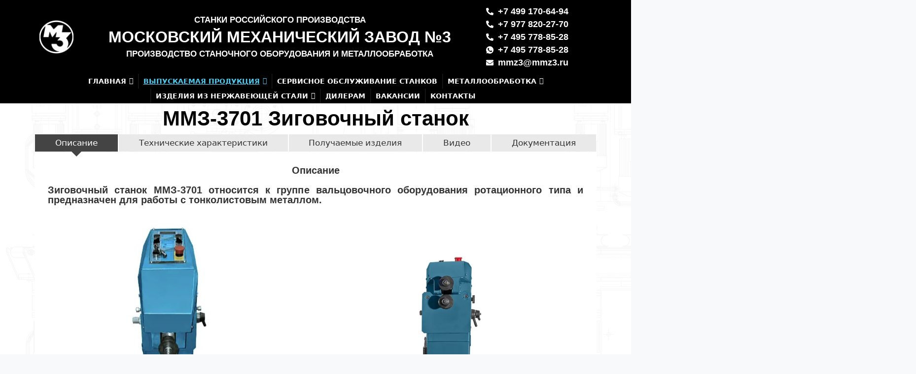

--- FILE ---
content_type: text/html; charset=UTF-8
request_url: https://mmz3.ru/zigovochnyj-stanok-mmz-3701/
body_size: 230918
content:
<!DOCTYPE html>
<html dir="ltr" lang="ru-RU" prefix="og: https://ogp.me/ns#">
<head>
	<meta charset="UTF-8">
	<title>ММЗ-3701 Зиговочный станок</title>
	<style>img:is([sizes="auto" i], [sizes^="auto," i]) { contain-intrinsic-size: 3000px 1500px }</style>
	
		<!-- All in One SEO 4.8.1.1 - aioseo.com -->
	<meta name="description" content="ММЗ-3701 Зиговочный станок Описание Технические характеристики Получаемые изделия Видео Документация Описание Зиговочный станок ММЗ-3701 относится к группе вальцовочного оборудования ротационного типа и предназначен для работы с тонколистовым металлом. Предыдущая Следующая 560 000 руб. с НДС Заказать Зиговочный станок оснащенный специальными роликами, может выполнять различные операции по обработке круглых частей воздуховодов: Отбортовку кромки круглой обечайки под" />
	<meta name="robots" content="max-image-preview:large" />
	<link rel="canonical" href="https://mmz3.ru/zigovochnyj-stanok-mmz-3701/" />
	<meta name="generator" content="All in One SEO (AIOSEO) 4.8.1.1" />
		<meta property="og:locale" content="ru_RU" />
		<meta property="og:site_name" content="mmz3.ru - Московский Механический Завод № 3" />
		<meta property="og:type" content="article" />
		<meta property="og:title" content="ММЗ-3701 Зиговочный станок" />
		<meta property="og:description" content="ММЗ-3701 Зиговочный станок Описание Технические характеристики Получаемые изделия Видео Документация Описание Зиговочный станок ММЗ-3701 относится к группе вальцовочного оборудования ротационного типа и предназначен для работы с тонколистовым металлом. Предыдущая Следующая 560 000 руб. с НДС Заказать Зиговочный станок оснащенный специальными роликами, может выполнять различные операции по обработке круглых частей воздуховодов: Отбортовку кромки круглой обечайки под" />
		<meta property="og:url" content="https://mmz3.ru/zigovochnyj-stanok-mmz-3701/" />
		<meta property="article:published_time" content="2023-08-03T11:52:01+00:00" />
		<meta property="article:modified_time" content="2024-12-23T10:55:51+00:00" />
		<meta name="twitter:card" content="summary_large_image" />
		<meta name="twitter:title" content="ММЗ-3701 Зиговочный станок" />
		<meta name="twitter:description" content="ММЗ-3701 Зиговочный станок Описание Технические характеристики Получаемые изделия Видео Документация Описание Зиговочный станок ММЗ-3701 относится к группе вальцовочного оборудования ротационного типа и предназначен для работы с тонколистовым металлом. Предыдущая Следующая 560 000 руб. с НДС Заказать Зиговочный станок оснащенный специальными роликами, может выполнять различные операции по обработке круглых частей воздуховодов: Отбортовку кромки круглой обечайки под" />
		<script type="application/ld+json" class="aioseo-schema">
			{"@context":"https:\/\/schema.org","@graph":[{"@type":"BreadcrumbList","@id":"https:\/\/mmz3.ru\/zigovochnyj-stanok-mmz-3701\/#breadcrumblist","itemListElement":[{"@type":"ListItem","@id":"https:\/\/mmz3.ru\/#listItem","position":1,"name":"\u0413\u043b\u0430\u0432\u043d\u0430\u044f \u0441\u0442\u0440\u0430\u043d\u0438\u0446\u0430","item":"https:\/\/mmz3.ru\/","nextItem":{"@type":"ListItem","@id":"https:\/\/mmz3.ru\/zigovochnyj-stanok-mmz-3701\/#listItem","name":"\u041c\u041c\u0417-3701 \u0417\u0438\u0433\u043e\u0432\u043e\u0447\u043d\u044b\u0439 \u0441\u0442\u0430\u043d\u043e\u043a"}},{"@type":"ListItem","@id":"https:\/\/mmz3.ru\/zigovochnyj-stanok-mmz-3701\/#listItem","position":2,"name":"\u041c\u041c\u0417-3701 \u0417\u0438\u0433\u043e\u0432\u043e\u0447\u043d\u044b\u0439 \u0441\u0442\u0430\u043d\u043e\u043a","previousItem":{"@type":"ListItem","@id":"https:\/\/mmz3.ru\/#listItem","name":"\u0413\u043b\u0430\u0432\u043d\u0430\u044f \u0441\u0442\u0440\u0430\u043d\u0438\u0446\u0430"}}]},{"@type":"Organization","@id":"https:\/\/mmz3.ru\/#organization","name":"h807036828.nichost.ru","description":"\u041c\u043e\u0441\u043a\u043e\u0432\u0441\u043a\u0438\u0439 \u041c\u0435\u0445\u0430\u043d\u0438\u0447\u0435\u0441\u043a\u0438\u0439 \u0417\u0430\u0432\u043e\u0434 \u2116 3","url":"https:\/\/mmz3.ru\/","logo":{"@type":"ImageObject","url":"https:\/\/mmz3.ru\/wp-content\/uploads\/2023\/09\/favicon.jpg","@id":"https:\/\/mmz3.ru\/zigovochnyj-stanok-mmz-3701\/#organizationLogo","width":64,"height":64},"image":{"@id":"https:\/\/mmz3.ru\/zigovochnyj-stanok-mmz-3701\/#organizationLogo"}},{"@type":"WebPage","@id":"https:\/\/mmz3.ru\/zigovochnyj-stanok-mmz-3701\/#webpage","url":"https:\/\/mmz3.ru\/zigovochnyj-stanok-mmz-3701\/","name":"\u041c\u041c\u0417-3701 \u0417\u0438\u0433\u043e\u0432\u043e\u0447\u043d\u044b\u0439 \u0441\u0442\u0430\u043d\u043e\u043a","description":"\u041c\u041c\u0417-3701 \u0417\u0438\u0433\u043e\u0432\u043e\u0447\u043d\u044b\u0439 \u0441\u0442\u0430\u043d\u043e\u043a \u041e\u043f\u0438\u0441\u0430\u043d\u0438\u0435 \u0422\u0435\u0445\u043d\u0438\u0447\u0435\u0441\u043a\u0438\u0435 \u0445\u0430\u0440\u0430\u043a\u0442\u0435\u0440\u0438\u0441\u0442\u0438\u043a\u0438 \u041f\u043e\u043b\u0443\u0447\u0430\u0435\u043c\u044b\u0435 \u0438\u0437\u0434\u0435\u043b\u0438\u044f \u0412\u0438\u0434\u0435\u043e \u0414\u043e\u043a\u0443\u043c\u0435\u043d\u0442\u0430\u0446\u0438\u044f \u041e\u043f\u0438\u0441\u0430\u043d\u0438\u0435 \u0417\u0438\u0433\u043e\u0432\u043e\u0447\u043d\u044b\u0439 \u0441\u0442\u0430\u043d\u043e\u043a \u041c\u041c\u0417-3701 \u043e\u0442\u043d\u043e\u0441\u0438\u0442\u0441\u044f \u043a \u0433\u0440\u0443\u043f\u043f\u0435 \u0432\u0430\u043b\u044c\u0446\u043e\u0432\u043e\u0447\u043d\u043e\u0433\u043e \u043e\u0431\u043e\u0440\u0443\u0434\u043e\u0432\u0430\u043d\u0438\u044f \u0440\u043e\u0442\u0430\u0446\u0438\u043e\u043d\u043d\u043e\u0433\u043e \u0442\u0438\u043f\u0430 \u0438 \u043f\u0440\u0435\u0434\u043d\u0430\u0437\u043d\u0430\u0447\u0435\u043d \u0434\u043b\u044f \u0440\u0430\u0431\u043e\u0442\u044b \u0441 \u0442\u043e\u043d\u043a\u043e\u043b\u0438\u0441\u0442\u043e\u0432\u044b\u043c \u043c\u0435\u0442\u0430\u043b\u043b\u043e\u043c. \u041f\u0440\u0435\u0434\u044b\u0434\u0443\u0449\u0430\u044f \u0421\u043b\u0435\u0434\u0443\u044e\u0449\u0430\u044f 560 000 \u0440\u0443\u0431. \u0441 \u041d\u0414\u0421 \u0417\u0430\u043a\u0430\u0437\u0430\u0442\u044c \u0417\u0438\u0433\u043e\u0432\u043e\u0447\u043d\u044b\u0439 \u0441\u0442\u0430\u043d\u043e\u043a \u043e\u0441\u043d\u0430\u0449\u0435\u043d\u043d\u044b\u0439 \u0441\u043f\u0435\u0446\u0438\u0430\u043b\u044c\u043d\u044b\u043c\u0438 \u0440\u043e\u043b\u0438\u043a\u0430\u043c\u0438, \u043c\u043e\u0436\u0435\u0442 \u0432\u044b\u043f\u043e\u043b\u043d\u044f\u0442\u044c \u0440\u0430\u0437\u043b\u0438\u0447\u043d\u044b\u0435 \u043e\u043f\u0435\u0440\u0430\u0446\u0438\u0438 \u043f\u043e \u043e\u0431\u0440\u0430\u0431\u043e\u0442\u043a\u0435 \u043a\u0440\u0443\u0433\u043b\u044b\u0445 \u0447\u0430\u0441\u0442\u0435\u0439 \u0432\u043e\u0437\u0434\u0443\u0445\u043e\u0432\u043e\u0434\u043e\u0432: \u041e\u0442\u0431\u043e\u0440\u0442\u043e\u0432\u043a\u0443 \u043a\u0440\u043e\u043c\u043a\u0438 \u043a\u0440\u0443\u0433\u043b\u043e\u0439 \u043e\u0431\u0435\u0447\u0430\u0439\u043a\u0438 \u043f\u043e\u0434","inLanguage":"ru-RU","isPartOf":{"@id":"https:\/\/mmz3.ru\/#website"},"breadcrumb":{"@id":"https:\/\/mmz3.ru\/zigovochnyj-stanok-mmz-3701\/#breadcrumblist"},"datePublished":"2023-08-03T14:52:01+03:00","dateModified":"2024-12-23T13:55:51+03:00"},{"@type":"WebSite","@id":"https:\/\/mmz3.ru\/#website","url":"https:\/\/mmz3.ru\/","name":"h807036828.nichost.ru","description":"\u041c\u043e\u0441\u043a\u043e\u0432\u0441\u043a\u0438\u0439 \u041c\u0435\u0445\u0430\u043d\u0438\u0447\u0435\u0441\u043a\u0438\u0439 \u0417\u0430\u0432\u043e\u0434 \u2116 3","inLanguage":"ru-RU","publisher":{"@id":"https:\/\/mmz3.ru\/#organization"}}]}
		</script>
		<!-- All in One SEO -->

<meta name="viewport" content="width=device-width, initial-scale=1"><link rel='dns-prefetch' href='//www.google.com' />
<link rel="alternate" type="application/rss+xml" title="mmz3.ru &raquo; Лента" href="https://mmz3.ru/feed/" />
<link rel="alternate" type="application/rss+xml" title="mmz3.ru &raquo; Лента комментариев" href="https://mmz3.ru/comments/feed/" />
<script>
window._wpemojiSettings = {"baseUrl":"https:\/\/s.w.org\/images\/core\/emoji\/15.0.3\/72x72\/","ext":".png","svgUrl":"https:\/\/s.w.org\/images\/core\/emoji\/15.0.3\/svg\/","svgExt":".svg","source":{"concatemoji":"https:\/\/mmz3.ru\/wp-includes\/js\/wp-emoji-release.min.js?ver=6.7.4"}};
/*! This file is auto-generated */
!function(i,n){var o,s,e;function c(e){try{var t={supportTests:e,timestamp:(new Date).valueOf()};sessionStorage.setItem(o,JSON.stringify(t))}catch(e){}}function p(e,t,n){e.clearRect(0,0,e.canvas.width,e.canvas.height),e.fillText(t,0,0);var t=new Uint32Array(e.getImageData(0,0,e.canvas.width,e.canvas.height).data),r=(e.clearRect(0,0,e.canvas.width,e.canvas.height),e.fillText(n,0,0),new Uint32Array(e.getImageData(0,0,e.canvas.width,e.canvas.height).data));return t.every(function(e,t){return e===r[t]})}function u(e,t,n){switch(t){case"flag":return n(e,"\ud83c\udff3\ufe0f\u200d\u26a7\ufe0f","\ud83c\udff3\ufe0f\u200b\u26a7\ufe0f")?!1:!n(e,"\ud83c\uddfa\ud83c\uddf3","\ud83c\uddfa\u200b\ud83c\uddf3")&&!n(e,"\ud83c\udff4\udb40\udc67\udb40\udc62\udb40\udc65\udb40\udc6e\udb40\udc67\udb40\udc7f","\ud83c\udff4\u200b\udb40\udc67\u200b\udb40\udc62\u200b\udb40\udc65\u200b\udb40\udc6e\u200b\udb40\udc67\u200b\udb40\udc7f");case"emoji":return!n(e,"\ud83d\udc26\u200d\u2b1b","\ud83d\udc26\u200b\u2b1b")}return!1}function f(e,t,n){var r="undefined"!=typeof WorkerGlobalScope&&self instanceof WorkerGlobalScope?new OffscreenCanvas(300,150):i.createElement("canvas"),a=r.getContext("2d",{willReadFrequently:!0}),o=(a.textBaseline="top",a.font="600 32px Arial",{});return e.forEach(function(e){o[e]=t(a,e,n)}),o}function t(e){var t=i.createElement("script");t.src=e,t.defer=!0,i.head.appendChild(t)}"undefined"!=typeof Promise&&(o="wpEmojiSettingsSupports",s=["flag","emoji"],n.supports={everything:!0,everythingExceptFlag:!0},e=new Promise(function(e){i.addEventListener("DOMContentLoaded",e,{once:!0})}),new Promise(function(t){var n=function(){try{var e=JSON.parse(sessionStorage.getItem(o));if("object"==typeof e&&"number"==typeof e.timestamp&&(new Date).valueOf()<e.timestamp+604800&&"object"==typeof e.supportTests)return e.supportTests}catch(e){}return null}();if(!n){if("undefined"!=typeof Worker&&"undefined"!=typeof OffscreenCanvas&&"undefined"!=typeof URL&&URL.createObjectURL&&"undefined"!=typeof Blob)try{var e="postMessage("+f.toString()+"("+[JSON.stringify(s),u.toString(),p.toString()].join(",")+"));",r=new Blob([e],{type:"text/javascript"}),a=new Worker(URL.createObjectURL(r),{name:"wpTestEmojiSupports"});return void(a.onmessage=function(e){c(n=e.data),a.terminate(),t(n)})}catch(e){}c(n=f(s,u,p))}t(n)}).then(function(e){for(var t in e)n.supports[t]=e[t],n.supports.everything=n.supports.everything&&n.supports[t],"flag"!==t&&(n.supports.everythingExceptFlag=n.supports.everythingExceptFlag&&n.supports[t]);n.supports.everythingExceptFlag=n.supports.everythingExceptFlag&&!n.supports.flag,n.DOMReady=!1,n.readyCallback=function(){n.DOMReady=!0}}).then(function(){return e}).then(function(){var e;n.supports.everything||(n.readyCallback(),(e=n.source||{}).concatemoji?t(e.concatemoji):e.wpemoji&&e.twemoji&&(t(e.twemoji),t(e.wpemoji)))}))}((window,document),window._wpemojiSettings);
</script>

<link rel='stylesheet' id='hfe-widgets-style-css' href='https://mmz3.ru/wp-content/plugins/header-footer-elementor/inc/widgets-css/frontend.css?ver=2.7.0' media='all' />
<style id='wp-emoji-styles-inline-css'>

	img.wp-smiley, img.emoji {
		display: inline !important;
		border: none !important;
		box-shadow: none !important;
		height: 1em !important;
		width: 1em !important;
		margin: 0 0.07em !important;
		vertical-align: -0.1em !important;
		background: none !important;
		padding: 0 !important;
	}
</style>
<style id='classic-theme-styles-inline-css'>
/*! This file is auto-generated */
.wp-block-button__link{color:#fff;background-color:#32373c;border-radius:9999px;box-shadow:none;text-decoration:none;padding:calc(.667em + 2px) calc(1.333em + 2px);font-size:1.125em}.wp-block-file__button{background:#32373c;color:#fff;text-decoration:none}
</style>
<style id='global-styles-inline-css'>
:root{--wp--preset--aspect-ratio--square: 1;--wp--preset--aspect-ratio--4-3: 4/3;--wp--preset--aspect-ratio--3-4: 3/4;--wp--preset--aspect-ratio--3-2: 3/2;--wp--preset--aspect-ratio--2-3: 2/3;--wp--preset--aspect-ratio--16-9: 16/9;--wp--preset--aspect-ratio--9-16: 9/16;--wp--preset--color--black: #000000;--wp--preset--color--cyan-bluish-gray: #abb8c3;--wp--preset--color--white: #ffffff;--wp--preset--color--pale-pink: #f78da7;--wp--preset--color--vivid-red: #cf2e2e;--wp--preset--color--luminous-vivid-orange: #ff6900;--wp--preset--color--luminous-vivid-amber: #fcb900;--wp--preset--color--light-green-cyan: #7bdcb5;--wp--preset--color--vivid-green-cyan: #00d084;--wp--preset--color--pale-cyan-blue: #8ed1fc;--wp--preset--color--vivid-cyan-blue: #0693e3;--wp--preset--color--vivid-purple: #9b51e0;--wp--preset--color--contrast: var(--contrast);--wp--preset--color--contrast-2: var(--contrast-2);--wp--preset--color--contrast-3: var(--contrast-3);--wp--preset--color--base: var(--base);--wp--preset--color--base-2: var(--base-2);--wp--preset--color--base-3: var(--base-3);--wp--preset--color--accent: var(--accent);--wp--preset--gradient--vivid-cyan-blue-to-vivid-purple: linear-gradient(135deg,rgba(6,147,227,1) 0%,rgb(155,81,224) 100%);--wp--preset--gradient--light-green-cyan-to-vivid-green-cyan: linear-gradient(135deg,rgb(122,220,180) 0%,rgb(0,208,130) 100%);--wp--preset--gradient--luminous-vivid-amber-to-luminous-vivid-orange: linear-gradient(135deg,rgba(252,185,0,1) 0%,rgba(255,105,0,1) 100%);--wp--preset--gradient--luminous-vivid-orange-to-vivid-red: linear-gradient(135deg,rgba(255,105,0,1) 0%,rgb(207,46,46) 100%);--wp--preset--gradient--very-light-gray-to-cyan-bluish-gray: linear-gradient(135deg,rgb(238,238,238) 0%,rgb(169,184,195) 100%);--wp--preset--gradient--cool-to-warm-spectrum: linear-gradient(135deg,rgb(74,234,220) 0%,rgb(151,120,209) 20%,rgb(207,42,186) 40%,rgb(238,44,130) 60%,rgb(251,105,98) 80%,rgb(254,248,76) 100%);--wp--preset--gradient--blush-light-purple: linear-gradient(135deg,rgb(255,206,236) 0%,rgb(152,150,240) 100%);--wp--preset--gradient--blush-bordeaux: linear-gradient(135deg,rgb(254,205,165) 0%,rgb(254,45,45) 50%,rgb(107,0,62) 100%);--wp--preset--gradient--luminous-dusk: linear-gradient(135deg,rgb(255,203,112) 0%,rgb(199,81,192) 50%,rgb(65,88,208) 100%);--wp--preset--gradient--pale-ocean: linear-gradient(135deg,rgb(255,245,203) 0%,rgb(182,227,212) 50%,rgb(51,167,181) 100%);--wp--preset--gradient--electric-grass: linear-gradient(135deg,rgb(202,248,128) 0%,rgb(113,206,126) 100%);--wp--preset--gradient--midnight: linear-gradient(135deg,rgb(2,3,129) 0%,rgb(40,116,252) 100%);--wp--preset--font-size--small: 13px;--wp--preset--font-size--medium: 20px;--wp--preset--font-size--large: 36px;--wp--preset--font-size--x-large: 42px;--wp--preset--spacing--20: 0.44rem;--wp--preset--spacing--30: 0.67rem;--wp--preset--spacing--40: 1rem;--wp--preset--spacing--50: 1.5rem;--wp--preset--spacing--60: 2.25rem;--wp--preset--spacing--70: 3.38rem;--wp--preset--spacing--80: 5.06rem;--wp--preset--shadow--natural: 6px 6px 9px rgba(0, 0, 0, 0.2);--wp--preset--shadow--deep: 12px 12px 50px rgba(0, 0, 0, 0.4);--wp--preset--shadow--sharp: 6px 6px 0px rgba(0, 0, 0, 0.2);--wp--preset--shadow--outlined: 6px 6px 0px -3px rgba(255, 255, 255, 1), 6px 6px rgba(0, 0, 0, 1);--wp--preset--shadow--crisp: 6px 6px 0px rgba(0, 0, 0, 1);}:where(.is-layout-flex){gap: 0.5em;}:where(.is-layout-grid){gap: 0.5em;}body .is-layout-flex{display: flex;}.is-layout-flex{flex-wrap: wrap;align-items: center;}.is-layout-flex > :is(*, div){margin: 0;}body .is-layout-grid{display: grid;}.is-layout-grid > :is(*, div){margin: 0;}:where(.wp-block-columns.is-layout-flex){gap: 2em;}:where(.wp-block-columns.is-layout-grid){gap: 2em;}:where(.wp-block-post-template.is-layout-flex){gap: 1.25em;}:where(.wp-block-post-template.is-layout-grid){gap: 1.25em;}.has-black-color{color: var(--wp--preset--color--black) !important;}.has-cyan-bluish-gray-color{color: var(--wp--preset--color--cyan-bluish-gray) !important;}.has-white-color{color: var(--wp--preset--color--white) !important;}.has-pale-pink-color{color: var(--wp--preset--color--pale-pink) !important;}.has-vivid-red-color{color: var(--wp--preset--color--vivid-red) !important;}.has-luminous-vivid-orange-color{color: var(--wp--preset--color--luminous-vivid-orange) !important;}.has-luminous-vivid-amber-color{color: var(--wp--preset--color--luminous-vivid-amber) !important;}.has-light-green-cyan-color{color: var(--wp--preset--color--light-green-cyan) !important;}.has-vivid-green-cyan-color{color: var(--wp--preset--color--vivid-green-cyan) !important;}.has-pale-cyan-blue-color{color: var(--wp--preset--color--pale-cyan-blue) !important;}.has-vivid-cyan-blue-color{color: var(--wp--preset--color--vivid-cyan-blue) !important;}.has-vivid-purple-color{color: var(--wp--preset--color--vivid-purple) !important;}.has-black-background-color{background-color: var(--wp--preset--color--black) !important;}.has-cyan-bluish-gray-background-color{background-color: var(--wp--preset--color--cyan-bluish-gray) !important;}.has-white-background-color{background-color: var(--wp--preset--color--white) !important;}.has-pale-pink-background-color{background-color: var(--wp--preset--color--pale-pink) !important;}.has-vivid-red-background-color{background-color: var(--wp--preset--color--vivid-red) !important;}.has-luminous-vivid-orange-background-color{background-color: var(--wp--preset--color--luminous-vivid-orange) !important;}.has-luminous-vivid-amber-background-color{background-color: var(--wp--preset--color--luminous-vivid-amber) !important;}.has-light-green-cyan-background-color{background-color: var(--wp--preset--color--light-green-cyan) !important;}.has-vivid-green-cyan-background-color{background-color: var(--wp--preset--color--vivid-green-cyan) !important;}.has-pale-cyan-blue-background-color{background-color: var(--wp--preset--color--pale-cyan-blue) !important;}.has-vivid-cyan-blue-background-color{background-color: var(--wp--preset--color--vivid-cyan-blue) !important;}.has-vivid-purple-background-color{background-color: var(--wp--preset--color--vivid-purple) !important;}.has-black-border-color{border-color: var(--wp--preset--color--black) !important;}.has-cyan-bluish-gray-border-color{border-color: var(--wp--preset--color--cyan-bluish-gray) !important;}.has-white-border-color{border-color: var(--wp--preset--color--white) !important;}.has-pale-pink-border-color{border-color: var(--wp--preset--color--pale-pink) !important;}.has-vivid-red-border-color{border-color: var(--wp--preset--color--vivid-red) !important;}.has-luminous-vivid-orange-border-color{border-color: var(--wp--preset--color--luminous-vivid-orange) !important;}.has-luminous-vivid-amber-border-color{border-color: var(--wp--preset--color--luminous-vivid-amber) !important;}.has-light-green-cyan-border-color{border-color: var(--wp--preset--color--light-green-cyan) !important;}.has-vivid-green-cyan-border-color{border-color: var(--wp--preset--color--vivid-green-cyan) !important;}.has-pale-cyan-blue-border-color{border-color: var(--wp--preset--color--pale-cyan-blue) !important;}.has-vivid-cyan-blue-border-color{border-color: var(--wp--preset--color--vivid-cyan-blue) !important;}.has-vivid-purple-border-color{border-color: var(--wp--preset--color--vivid-purple) !important;}.has-vivid-cyan-blue-to-vivid-purple-gradient-background{background: var(--wp--preset--gradient--vivid-cyan-blue-to-vivid-purple) !important;}.has-light-green-cyan-to-vivid-green-cyan-gradient-background{background: var(--wp--preset--gradient--light-green-cyan-to-vivid-green-cyan) !important;}.has-luminous-vivid-amber-to-luminous-vivid-orange-gradient-background{background: var(--wp--preset--gradient--luminous-vivid-amber-to-luminous-vivid-orange) !important;}.has-luminous-vivid-orange-to-vivid-red-gradient-background{background: var(--wp--preset--gradient--luminous-vivid-orange-to-vivid-red) !important;}.has-very-light-gray-to-cyan-bluish-gray-gradient-background{background: var(--wp--preset--gradient--very-light-gray-to-cyan-bluish-gray) !important;}.has-cool-to-warm-spectrum-gradient-background{background: var(--wp--preset--gradient--cool-to-warm-spectrum) !important;}.has-blush-light-purple-gradient-background{background: var(--wp--preset--gradient--blush-light-purple) !important;}.has-blush-bordeaux-gradient-background{background: var(--wp--preset--gradient--blush-bordeaux) !important;}.has-luminous-dusk-gradient-background{background: var(--wp--preset--gradient--luminous-dusk) !important;}.has-pale-ocean-gradient-background{background: var(--wp--preset--gradient--pale-ocean) !important;}.has-electric-grass-gradient-background{background: var(--wp--preset--gradient--electric-grass) !important;}.has-midnight-gradient-background{background: var(--wp--preset--gradient--midnight) !important;}.has-small-font-size{font-size: var(--wp--preset--font-size--small) !important;}.has-medium-font-size{font-size: var(--wp--preset--font-size--medium) !important;}.has-large-font-size{font-size: var(--wp--preset--font-size--large) !important;}.has-x-large-font-size{font-size: var(--wp--preset--font-size--x-large) !important;}
:where(.wp-block-post-template.is-layout-flex){gap: 1.25em;}:where(.wp-block-post-template.is-layout-grid){gap: 1.25em;}
:where(.wp-block-columns.is-layout-flex){gap: 2em;}:where(.wp-block-columns.is-layout-grid){gap: 2em;}
:root :where(.wp-block-pullquote){font-size: 1.5em;line-height: 1.6;}
</style>
<link rel='stylesheet' id='contact-form-7-css' href='https://mmz3.ru/wp-content/plugins/contact-form-7/includes/css/styles.css?ver=6.0.6' media='all' />
<style id='contact-form-7-inline-css'>
.wpcf7 .wpcf7-recaptcha iframe {margin-bottom: 0;}.wpcf7 .wpcf7-recaptcha[data-align="center"] > div {margin: 0 auto;}.wpcf7 .wpcf7-recaptcha[data-align="right"] > div {margin: 0 0 0 auto;}
</style>
<link rel='stylesheet' id='sticky-buttons-css' href='https://mmz3.ru/wp-content/plugins/sticky-buttons/public/assets/css/style.min.css?ver=4.1.4' media='all' />
<link rel='stylesheet' id='sticky-buttons-fontawesome-css' href='https://mmz3.ru/wp-content/plugins/sticky-buttons/vendors/fontawesome/css/all.css?ver=6.7.1' media='all' />
<link rel='stylesheet' id='hfe-style-css' href='https://mmz3.ru/wp-content/plugins/header-footer-elementor/assets/css/header-footer-elementor.css?ver=2.7.0' media='all' />
<link rel='stylesheet' id='elementor-frontend-css' href='https://mmz3.ru/wp-content/plugins/elementor/assets/css/frontend.min.css?ver=3.28.1' media='all' />
<style id='elementor-frontend-inline-css'>
@-webkit-keyframes ha_fadeIn{0%{opacity:0}to{opacity:1}}@keyframes ha_fadeIn{0%{opacity:0}to{opacity:1}}@-webkit-keyframes ha_zoomIn{0%{opacity:0;-webkit-transform:scale3d(.3,.3,.3);transform:scale3d(.3,.3,.3)}50%{opacity:1}}@keyframes ha_zoomIn{0%{opacity:0;-webkit-transform:scale3d(.3,.3,.3);transform:scale3d(.3,.3,.3)}50%{opacity:1}}@-webkit-keyframes ha_rollIn{0%{opacity:0;-webkit-transform:translate3d(-100%,0,0) rotate3d(0,0,1,-120deg);transform:translate3d(-100%,0,0) rotate3d(0,0,1,-120deg)}to{opacity:1}}@keyframes ha_rollIn{0%{opacity:0;-webkit-transform:translate3d(-100%,0,0) rotate3d(0,0,1,-120deg);transform:translate3d(-100%,0,0) rotate3d(0,0,1,-120deg)}to{opacity:1}}@-webkit-keyframes ha_bounce{0%,20%,53%,to{-webkit-animation-timing-function:cubic-bezier(.215,.61,.355,1);animation-timing-function:cubic-bezier(.215,.61,.355,1)}40%,43%{-webkit-transform:translate3d(0,-30px,0) scaleY(1.1);transform:translate3d(0,-30px,0) scaleY(1.1);-webkit-animation-timing-function:cubic-bezier(.755,.05,.855,.06);animation-timing-function:cubic-bezier(.755,.05,.855,.06)}70%{-webkit-transform:translate3d(0,-15px,0) scaleY(1.05);transform:translate3d(0,-15px,0) scaleY(1.05);-webkit-animation-timing-function:cubic-bezier(.755,.05,.855,.06);animation-timing-function:cubic-bezier(.755,.05,.855,.06)}80%{-webkit-transition-timing-function:cubic-bezier(.215,.61,.355,1);transition-timing-function:cubic-bezier(.215,.61,.355,1);-webkit-transform:translate3d(0,0,0) scaleY(.95);transform:translate3d(0,0,0) scaleY(.95)}90%{-webkit-transform:translate3d(0,-4px,0) scaleY(1.02);transform:translate3d(0,-4px,0) scaleY(1.02)}}@keyframes ha_bounce{0%,20%,53%,to{-webkit-animation-timing-function:cubic-bezier(.215,.61,.355,1);animation-timing-function:cubic-bezier(.215,.61,.355,1)}40%,43%{-webkit-transform:translate3d(0,-30px,0) scaleY(1.1);transform:translate3d(0,-30px,0) scaleY(1.1);-webkit-animation-timing-function:cubic-bezier(.755,.05,.855,.06);animation-timing-function:cubic-bezier(.755,.05,.855,.06)}70%{-webkit-transform:translate3d(0,-15px,0) scaleY(1.05);transform:translate3d(0,-15px,0) scaleY(1.05);-webkit-animation-timing-function:cubic-bezier(.755,.05,.855,.06);animation-timing-function:cubic-bezier(.755,.05,.855,.06)}80%{-webkit-transition-timing-function:cubic-bezier(.215,.61,.355,1);transition-timing-function:cubic-bezier(.215,.61,.355,1);-webkit-transform:translate3d(0,0,0) scaleY(.95);transform:translate3d(0,0,0) scaleY(.95)}90%{-webkit-transform:translate3d(0,-4px,0) scaleY(1.02);transform:translate3d(0,-4px,0) scaleY(1.02)}}@-webkit-keyframes ha_bounceIn{0%,20%,40%,60%,80%,to{-webkit-animation-timing-function:cubic-bezier(.215,.61,.355,1);animation-timing-function:cubic-bezier(.215,.61,.355,1)}0%{opacity:0;-webkit-transform:scale3d(.3,.3,.3);transform:scale3d(.3,.3,.3)}20%{-webkit-transform:scale3d(1.1,1.1,1.1);transform:scale3d(1.1,1.1,1.1)}40%{-webkit-transform:scale3d(.9,.9,.9);transform:scale3d(.9,.9,.9)}60%{opacity:1;-webkit-transform:scale3d(1.03,1.03,1.03);transform:scale3d(1.03,1.03,1.03)}80%{-webkit-transform:scale3d(.97,.97,.97);transform:scale3d(.97,.97,.97)}to{opacity:1}}@keyframes ha_bounceIn{0%,20%,40%,60%,80%,to{-webkit-animation-timing-function:cubic-bezier(.215,.61,.355,1);animation-timing-function:cubic-bezier(.215,.61,.355,1)}0%{opacity:0;-webkit-transform:scale3d(.3,.3,.3);transform:scale3d(.3,.3,.3)}20%{-webkit-transform:scale3d(1.1,1.1,1.1);transform:scale3d(1.1,1.1,1.1)}40%{-webkit-transform:scale3d(.9,.9,.9);transform:scale3d(.9,.9,.9)}60%{opacity:1;-webkit-transform:scale3d(1.03,1.03,1.03);transform:scale3d(1.03,1.03,1.03)}80%{-webkit-transform:scale3d(.97,.97,.97);transform:scale3d(.97,.97,.97)}to{opacity:1}}@-webkit-keyframes ha_flipInX{0%{opacity:0;-webkit-transform:perspective(400px) rotate3d(1,0,0,90deg);transform:perspective(400px) rotate3d(1,0,0,90deg);-webkit-animation-timing-function:ease-in;animation-timing-function:ease-in}40%{-webkit-transform:perspective(400px) rotate3d(1,0,0,-20deg);transform:perspective(400px) rotate3d(1,0,0,-20deg);-webkit-animation-timing-function:ease-in;animation-timing-function:ease-in}60%{opacity:1;-webkit-transform:perspective(400px) rotate3d(1,0,0,10deg);transform:perspective(400px) rotate3d(1,0,0,10deg)}80%{-webkit-transform:perspective(400px) rotate3d(1,0,0,-5deg);transform:perspective(400px) rotate3d(1,0,0,-5deg)}}@keyframes ha_flipInX{0%{opacity:0;-webkit-transform:perspective(400px) rotate3d(1,0,0,90deg);transform:perspective(400px) rotate3d(1,0,0,90deg);-webkit-animation-timing-function:ease-in;animation-timing-function:ease-in}40%{-webkit-transform:perspective(400px) rotate3d(1,0,0,-20deg);transform:perspective(400px) rotate3d(1,0,0,-20deg);-webkit-animation-timing-function:ease-in;animation-timing-function:ease-in}60%{opacity:1;-webkit-transform:perspective(400px) rotate3d(1,0,0,10deg);transform:perspective(400px) rotate3d(1,0,0,10deg)}80%{-webkit-transform:perspective(400px) rotate3d(1,0,0,-5deg);transform:perspective(400px) rotate3d(1,0,0,-5deg)}}@-webkit-keyframes ha_flipInY{0%{opacity:0;-webkit-transform:perspective(400px) rotate3d(0,1,0,90deg);transform:perspective(400px) rotate3d(0,1,0,90deg);-webkit-animation-timing-function:ease-in;animation-timing-function:ease-in}40%{-webkit-transform:perspective(400px) rotate3d(0,1,0,-20deg);transform:perspective(400px) rotate3d(0,1,0,-20deg);-webkit-animation-timing-function:ease-in;animation-timing-function:ease-in}60%{opacity:1;-webkit-transform:perspective(400px) rotate3d(0,1,0,10deg);transform:perspective(400px) rotate3d(0,1,0,10deg)}80%{-webkit-transform:perspective(400px) rotate3d(0,1,0,-5deg);transform:perspective(400px) rotate3d(0,1,0,-5deg)}}@keyframes ha_flipInY{0%{opacity:0;-webkit-transform:perspective(400px) rotate3d(0,1,0,90deg);transform:perspective(400px) rotate3d(0,1,0,90deg);-webkit-animation-timing-function:ease-in;animation-timing-function:ease-in}40%{-webkit-transform:perspective(400px) rotate3d(0,1,0,-20deg);transform:perspective(400px) rotate3d(0,1,0,-20deg);-webkit-animation-timing-function:ease-in;animation-timing-function:ease-in}60%{opacity:1;-webkit-transform:perspective(400px) rotate3d(0,1,0,10deg);transform:perspective(400px) rotate3d(0,1,0,10deg)}80%{-webkit-transform:perspective(400px) rotate3d(0,1,0,-5deg);transform:perspective(400px) rotate3d(0,1,0,-5deg)}}@-webkit-keyframes ha_swing{20%{-webkit-transform:rotate3d(0,0,1,15deg);transform:rotate3d(0,0,1,15deg)}40%{-webkit-transform:rotate3d(0,0,1,-10deg);transform:rotate3d(0,0,1,-10deg)}60%{-webkit-transform:rotate3d(0,0,1,5deg);transform:rotate3d(0,0,1,5deg)}80%{-webkit-transform:rotate3d(0,0,1,-5deg);transform:rotate3d(0,0,1,-5deg)}}@keyframes ha_swing{20%{-webkit-transform:rotate3d(0,0,1,15deg);transform:rotate3d(0,0,1,15deg)}40%{-webkit-transform:rotate3d(0,0,1,-10deg);transform:rotate3d(0,0,1,-10deg)}60%{-webkit-transform:rotate3d(0,0,1,5deg);transform:rotate3d(0,0,1,5deg)}80%{-webkit-transform:rotate3d(0,0,1,-5deg);transform:rotate3d(0,0,1,-5deg)}}@-webkit-keyframes ha_slideInDown{0%{visibility:visible;-webkit-transform:translate3d(0,-100%,0);transform:translate3d(0,-100%,0)}}@keyframes ha_slideInDown{0%{visibility:visible;-webkit-transform:translate3d(0,-100%,0);transform:translate3d(0,-100%,0)}}@-webkit-keyframes ha_slideInUp{0%{visibility:visible;-webkit-transform:translate3d(0,100%,0);transform:translate3d(0,100%,0)}}@keyframes ha_slideInUp{0%{visibility:visible;-webkit-transform:translate3d(0,100%,0);transform:translate3d(0,100%,0)}}@-webkit-keyframes ha_slideInLeft{0%{visibility:visible;-webkit-transform:translate3d(-100%,0,0);transform:translate3d(-100%,0,0)}}@keyframes ha_slideInLeft{0%{visibility:visible;-webkit-transform:translate3d(-100%,0,0);transform:translate3d(-100%,0,0)}}@-webkit-keyframes ha_slideInRight{0%{visibility:visible;-webkit-transform:translate3d(100%,0,0);transform:translate3d(100%,0,0)}}@keyframes ha_slideInRight{0%{visibility:visible;-webkit-transform:translate3d(100%,0,0);transform:translate3d(100%,0,0)}}.ha_fadeIn{-webkit-animation-name:ha_fadeIn;animation-name:ha_fadeIn}.ha_zoomIn{-webkit-animation-name:ha_zoomIn;animation-name:ha_zoomIn}.ha_rollIn{-webkit-animation-name:ha_rollIn;animation-name:ha_rollIn}.ha_bounce{-webkit-transform-origin:center bottom;-ms-transform-origin:center bottom;transform-origin:center bottom;-webkit-animation-name:ha_bounce;animation-name:ha_bounce}.ha_bounceIn{-webkit-animation-name:ha_bounceIn;animation-name:ha_bounceIn;-webkit-animation-duration:.75s;-webkit-animation-duration:calc(var(--animate-duration)*.75);animation-duration:.75s;animation-duration:calc(var(--animate-duration)*.75)}.ha_flipInX,.ha_flipInY{-webkit-animation-name:ha_flipInX;animation-name:ha_flipInX;-webkit-backface-visibility:visible!important;backface-visibility:visible!important}.ha_flipInY{-webkit-animation-name:ha_flipInY;animation-name:ha_flipInY}.ha_swing{-webkit-transform-origin:top center;-ms-transform-origin:top center;transform-origin:top center;-webkit-animation-name:ha_swing;animation-name:ha_swing}.ha_slideInDown{-webkit-animation-name:ha_slideInDown;animation-name:ha_slideInDown}.ha_slideInUp{-webkit-animation-name:ha_slideInUp;animation-name:ha_slideInUp}.ha_slideInLeft{-webkit-animation-name:ha_slideInLeft;animation-name:ha_slideInLeft}.ha_slideInRight{-webkit-animation-name:ha_slideInRight;animation-name:ha_slideInRight}.ha-css-transform-yes{-webkit-transition-duration:var(--ha-tfx-transition-duration, .2s);transition-duration:var(--ha-tfx-transition-duration, .2s);-webkit-transition-property:-webkit-transform;transition-property:transform;transition-property:transform,-webkit-transform;-webkit-transform:translate(var(--ha-tfx-translate-x, 0),var(--ha-tfx-translate-y, 0)) scale(var(--ha-tfx-scale-x, 1),var(--ha-tfx-scale-y, 1)) skew(var(--ha-tfx-skew-x, 0),var(--ha-tfx-skew-y, 0)) rotateX(var(--ha-tfx-rotate-x, 0)) rotateY(var(--ha-tfx-rotate-y, 0)) rotateZ(var(--ha-tfx-rotate-z, 0));transform:translate(var(--ha-tfx-translate-x, 0),var(--ha-tfx-translate-y, 0)) scale(var(--ha-tfx-scale-x, 1),var(--ha-tfx-scale-y, 1)) skew(var(--ha-tfx-skew-x, 0),var(--ha-tfx-skew-y, 0)) rotateX(var(--ha-tfx-rotate-x, 0)) rotateY(var(--ha-tfx-rotate-y, 0)) rotateZ(var(--ha-tfx-rotate-z, 0))}.ha-css-transform-yes:hover{-webkit-transform:translate(var(--ha-tfx-translate-x-hover, var(--ha-tfx-translate-x, 0)),var(--ha-tfx-translate-y-hover, var(--ha-tfx-translate-y, 0))) scale(var(--ha-tfx-scale-x-hover, var(--ha-tfx-scale-x, 1)),var(--ha-tfx-scale-y-hover, var(--ha-tfx-scale-y, 1))) skew(var(--ha-tfx-skew-x-hover, var(--ha-tfx-skew-x, 0)),var(--ha-tfx-skew-y-hover, var(--ha-tfx-skew-y, 0))) rotateX(var(--ha-tfx-rotate-x-hover, var(--ha-tfx-rotate-x, 0))) rotateY(var(--ha-tfx-rotate-y-hover, var(--ha-tfx-rotate-y, 0))) rotateZ(var(--ha-tfx-rotate-z-hover, var(--ha-tfx-rotate-z, 0)));transform:translate(var(--ha-tfx-translate-x-hover, var(--ha-tfx-translate-x, 0)),var(--ha-tfx-translate-y-hover, var(--ha-tfx-translate-y, 0))) scale(var(--ha-tfx-scale-x-hover, var(--ha-tfx-scale-x, 1)),var(--ha-tfx-scale-y-hover, var(--ha-tfx-scale-y, 1))) skew(var(--ha-tfx-skew-x-hover, var(--ha-tfx-skew-x, 0)),var(--ha-tfx-skew-y-hover, var(--ha-tfx-skew-y, 0))) rotateX(var(--ha-tfx-rotate-x-hover, var(--ha-tfx-rotate-x, 0))) rotateY(var(--ha-tfx-rotate-y-hover, var(--ha-tfx-rotate-y, 0))) rotateZ(var(--ha-tfx-rotate-z-hover, var(--ha-tfx-rotate-z, 0)))}.happy-addon>.elementor-widget-container{word-wrap:break-word;overflow-wrap:break-word}.happy-addon>.elementor-widget-container,.happy-addon>.elementor-widget-container *{-webkit-box-sizing:border-box;box-sizing:border-box}.happy-addon:not(:has(.elementor-widget-container)),.happy-addon:not(:has(.elementor-widget-container)) *{-webkit-box-sizing:border-box;box-sizing:border-box;word-wrap:break-word;overflow-wrap:break-word}.happy-addon p:empty{display:none}.happy-addon .elementor-inline-editing{min-height:auto!important}.happy-addon-pro img{max-width:100%;height:auto;-o-object-fit:cover;object-fit:cover}.ha-screen-reader-text{position:absolute;overflow:hidden;clip:rect(1px,1px,1px,1px);margin:-1px;padding:0;width:1px;height:1px;border:0;word-wrap:normal!important;-webkit-clip-path:inset(50%);clip-path:inset(50%)}.ha-has-bg-overlay>.elementor-widget-container{position:relative;z-index:1}.ha-has-bg-overlay>.elementor-widget-container:before{position:absolute;top:0;left:0;z-index:-1;width:100%;height:100%;content:""}.ha-has-bg-overlay:not(:has(.elementor-widget-container)){position:relative;z-index:1}.ha-has-bg-overlay:not(:has(.elementor-widget-container)):before{position:absolute;top:0;left:0;z-index:-1;width:100%;height:100%;content:""}.ha-popup--is-enabled .ha-js-popup,.ha-popup--is-enabled .ha-js-popup img{cursor:-webkit-zoom-in!important;cursor:zoom-in!important}.mfp-wrap .mfp-arrow,.mfp-wrap .mfp-close{background-color:transparent}.mfp-wrap .mfp-arrow:focus,.mfp-wrap .mfp-close:focus{outline-width:thin}.ha-advanced-tooltip-enable{position:relative;cursor:pointer;--ha-tooltip-arrow-color:black;--ha-tooltip-arrow-distance:0}.ha-advanced-tooltip-enable .ha-advanced-tooltip-content{position:absolute;z-index:999;display:none;padding:5px 0;width:120px;height:auto;border-radius:6px;background-color:#000;color:#fff;text-align:center;opacity:0}.ha-advanced-tooltip-enable .ha-advanced-tooltip-content::after{position:absolute;border-width:5px;border-style:solid;content:""}.ha-advanced-tooltip-enable .ha-advanced-tooltip-content.no-arrow::after{visibility:hidden}.ha-advanced-tooltip-enable .ha-advanced-tooltip-content.show{display:inline-block;opacity:1}.ha-advanced-tooltip-enable.ha-advanced-tooltip-top .ha-advanced-tooltip-content,body[data-elementor-device-mode=tablet] .ha-advanced-tooltip-enable.ha-advanced-tooltip-tablet-top .ha-advanced-tooltip-content{top:unset;right:0;bottom:calc(101% + var(--ha-tooltip-arrow-distance));left:0;margin:0 auto}.ha-advanced-tooltip-enable.ha-advanced-tooltip-top .ha-advanced-tooltip-content::after,body[data-elementor-device-mode=tablet] .ha-advanced-tooltip-enable.ha-advanced-tooltip-tablet-top .ha-advanced-tooltip-content::after{top:100%;right:unset;bottom:unset;left:50%;border-color:var(--ha-tooltip-arrow-color) transparent transparent transparent;-webkit-transform:translateX(-50%);-ms-transform:translateX(-50%);transform:translateX(-50%)}.ha-advanced-tooltip-enable.ha-advanced-tooltip-bottom .ha-advanced-tooltip-content,body[data-elementor-device-mode=tablet] .ha-advanced-tooltip-enable.ha-advanced-tooltip-tablet-bottom .ha-advanced-tooltip-content{top:calc(101% + var(--ha-tooltip-arrow-distance));right:0;bottom:unset;left:0;margin:0 auto}.ha-advanced-tooltip-enable.ha-advanced-tooltip-bottom .ha-advanced-tooltip-content::after,body[data-elementor-device-mode=tablet] .ha-advanced-tooltip-enable.ha-advanced-tooltip-tablet-bottom .ha-advanced-tooltip-content::after{top:unset;right:unset;bottom:100%;left:50%;border-color:transparent transparent var(--ha-tooltip-arrow-color) transparent;-webkit-transform:translateX(-50%);-ms-transform:translateX(-50%);transform:translateX(-50%)}.ha-advanced-tooltip-enable.ha-advanced-tooltip-left .ha-advanced-tooltip-content,body[data-elementor-device-mode=tablet] .ha-advanced-tooltip-enable.ha-advanced-tooltip-tablet-left .ha-advanced-tooltip-content{top:50%;right:calc(101% + var(--ha-tooltip-arrow-distance));bottom:unset;left:unset;-webkit-transform:translateY(-50%);-ms-transform:translateY(-50%);transform:translateY(-50%)}.ha-advanced-tooltip-enable.ha-advanced-tooltip-left .ha-advanced-tooltip-content::after,body[data-elementor-device-mode=tablet] .ha-advanced-tooltip-enable.ha-advanced-tooltip-tablet-left .ha-advanced-tooltip-content::after{top:50%;right:unset;bottom:unset;left:100%;border-color:transparent transparent transparent var(--ha-tooltip-arrow-color);-webkit-transform:translateY(-50%);-ms-transform:translateY(-50%);transform:translateY(-50%)}.ha-advanced-tooltip-enable.ha-advanced-tooltip-right .ha-advanced-tooltip-content,body[data-elementor-device-mode=tablet] .ha-advanced-tooltip-enable.ha-advanced-tooltip-tablet-right .ha-advanced-tooltip-content{top:50%;right:unset;bottom:unset;left:calc(101% + var(--ha-tooltip-arrow-distance));-webkit-transform:translateY(-50%);-ms-transform:translateY(-50%);transform:translateY(-50%)}.ha-advanced-tooltip-enable.ha-advanced-tooltip-right .ha-advanced-tooltip-content::after,body[data-elementor-device-mode=tablet] .ha-advanced-tooltip-enable.ha-advanced-tooltip-tablet-right .ha-advanced-tooltip-content::after{top:50%;right:100%;bottom:unset;left:unset;border-color:transparent var(--ha-tooltip-arrow-color) transparent transparent;-webkit-transform:translateY(-50%);-ms-transform:translateY(-50%);transform:translateY(-50%)}body[data-elementor-device-mode=mobile] .ha-advanced-tooltip-enable.ha-advanced-tooltip-mobile-top .ha-advanced-tooltip-content{top:unset;right:0;bottom:calc(101% + var(--ha-tooltip-arrow-distance));left:0;margin:0 auto}body[data-elementor-device-mode=mobile] .ha-advanced-tooltip-enable.ha-advanced-tooltip-mobile-top .ha-advanced-tooltip-content::after{top:100%;right:unset;bottom:unset;left:50%;border-color:var(--ha-tooltip-arrow-color) transparent transparent transparent;-webkit-transform:translateX(-50%);-ms-transform:translateX(-50%);transform:translateX(-50%)}body[data-elementor-device-mode=mobile] .ha-advanced-tooltip-enable.ha-advanced-tooltip-mobile-bottom .ha-advanced-tooltip-content{top:calc(101% + var(--ha-tooltip-arrow-distance));right:0;bottom:unset;left:0;margin:0 auto}body[data-elementor-device-mode=mobile] .ha-advanced-tooltip-enable.ha-advanced-tooltip-mobile-bottom .ha-advanced-tooltip-content::after{top:unset;right:unset;bottom:100%;left:50%;border-color:transparent transparent var(--ha-tooltip-arrow-color) transparent;-webkit-transform:translateX(-50%);-ms-transform:translateX(-50%);transform:translateX(-50%)}body[data-elementor-device-mode=mobile] .ha-advanced-tooltip-enable.ha-advanced-tooltip-mobile-left .ha-advanced-tooltip-content{top:50%;right:calc(101% + var(--ha-tooltip-arrow-distance));bottom:unset;left:unset;-webkit-transform:translateY(-50%);-ms-transform:translateY(-50%);transform:translateY(-50%)}body[data-elementor-device-mode=mobile] .ha-advanced-tooltip-enable.ha-advanced-tooltip-mobile-left .ha-advanced-tooltip-content::after{top:50%;right:unset;bottom:unset;left:100%;border-color:transparent transparent transparent var(--ha-tooltip-arrow-color);-webkit-transform:translateY(-50%);-ms-transform:translateY(-50%);transform:translateY(-50%)}body[data-elementor-device-mode=mobile] .ha-advanced-tooltip-enable.ha-advanced-tooltip-mobile-right .ha-advanced-tooltip-content{top:50%;right:unset;bottom:unset;left:calc(101% + var(--ha-tooltip-arrow-distance));-webkit-transform:translateY(-50%);-ms-transform:translateY(-50%);transform:translateY(-50%)}body[data-elementor-device-mode=mobile] .ha-advanced-tooltip-enable.ha-advanced-tooltip-mobile-right .ha-advanced-tooltip-content::after{top:50%;right:100%;bottom:unset;left:unset;border-color:transparent var(--ha-tooltip-arrow-color) transparent transparent;-webkit-transform:translateY(-50%);-ms-transform:translateY(-50%);transform:translateY(-50%)}body.elementor-editor-active .happy-addon.ha-gravityforms .gform_wrapper{display:block!important}.ha-scroll-to-top-wrap.ha-scroll-to-top-hide{display:none}.ha-scroll-to-top-wrap.edit-mode,.ha-scroll-to-top-wrap.single-page-off{display:none!important}.ha-scroll-to-top-button{position:fixed;right:15px;bottom:15px;z-index:9999;display:-webkit-box;display:-webkit-flex;display:-ms-flexbox;display:flex;-webkit-box-align:center;-webkit-align-items:center;align-items:center;-ms-flex-align:center;-webkit-box-pack:center;-ms-flex-pack:center;-webkit-justify-content:center;justify-content:center;width:50px;height:50px;border-radius:50px;background-color:#5636d1;color:#fff;text-align:center;opacity:1;cursor:pointer;-webkit-transition:all .3s;transition:all .3s}.ha-scroll-to-top-button i{color:#fff;font-size:16px}.ha-scroll-to-top-button:hover{background-color:#e2498a}
</style>
<link rel='stylesheet' id='eael-general-css' href='https://mmz3.ru/wp-content/plugins/essential-addons-for-elementor-lite/assets/front-end/css/view/general.min.css?ver=6.5.1' media='all' />
<link rel='stylesheet' id='eael-171-css' href='https://mmz3.ru/wp-content/uploads/essential-addons-elementor/eael-171.css?ver=1734962151' media='all' />
<link rel='stylesheet' id='elementor-icons-css' href='https://mmz3.ru/wp-content/plugins/elementor/assets/lib/eicons/css/elementor-icons.min.css?ver=5.36.0' media='all' />
<style id='elementor-icons-inline-css'>

		.elementor-add-new-section .elementor-add-templately-promo-button{
            background-color: #5d4fff;
            background-image: url(https://mmz3.ru/wp-content/plugins/essential-addons-for-elementor-lite/assets/admin/images/templately/logo-icon.svg);
            background-repeat: no-repeat;
            background-position: center center;
            position: relative;
        }
        
		.elementor-add-new-section .elementor-add-templately-promo-button > i{
            height: 12px;
        }
        
        body .elementor-add-new-section .elementor-add-section-area-button {
            margin-left: 0;
        }

		.elementor-add-new-section .elementor-add-templately-promo-button{
            background-color: #5d4fff;
            background-image: url(https://mmz3.ru/wp-content/plugins/essential-addons-for-elementor-lite/assets/admin/images/templately/logo-icon.svg);
            background-repeat: no-repeat;
            background-position: center center;
            position: relative;
        }
        
		.elementor-add-new-section .elementor-add-templately-promo-button > i{
            height: 12px;
        }
        
        body .elementor-add-new-section .elementor-add-section-area-button {
            margin-left: 0;
        }

		.elementor-add-new-section .elementor-add-templately-promo-button{
            background-color: #5d4fff;
            background-image: url(https://mmz3.ru/wp-content/plugins/essential-addons-for-elementor-lite/assets/admin/images/templately/logo-icon.svg);
            background-repeat: no-repeat;
            background-position: center center;
            position: relative;
        }
        
		.elementor-add-new-section .elementor-add-templately-promo-button > i{
            height: 12px;
        }
        
        body .elementor-add-new-section .elementor-add-section-area-button {
            margin-left: 0;
        }
</style>
<link rel='stylesheet' id='elementor-post-25-css' href='https://mmz3.ru/wp-content/uploads/elementor/css/post-25.css?ver=1743157939' media='all' />
<link rel='stylesheet' id='widget-heading-css' href='https://mmz3.ru/wp-content/plugins/elementor/assets/css/widget-heading.min.css?ver=3.28.1' media='all' />
<link rel='stylesheet' id='elementor-post-171-css' href='https://mmz3.ru/wp-content/uploads/elementor/css/post-171.css?ver=1743161117' media='all' />
<link rel='stylesheet' id='elementor-post-26-css' href='https://mmz3.ru/wp-content/uploads/elementor/css/post-26.css?ver=1743157940' media='all' />
<link rel='stylesheet' id='happy-icons-css' href='https://mmz3.ru/wp-content/plugins/happy-elementor-addons/assets/fonts/style.min.css?ver=3.20.2' media='all' />
<link rel='stylesheet' id='font-awesome-css' href='https://mmz3.ru/wp-content/plugins/elementor/assets/lib/font-awesome/css/font-awesome.min.css?ver=4.7.0' media='all' />
<link rel='stylesheet' id='elementor-post-53-css' href='https://mmz3.ru/wp-content/uploads/elementor/css/post-53.css?ver=1746533705' media='all' />
<link rel='stylesheet' id='megamenu-css' href='https://mmz3.ru/wp-content/uploads/maxmegamenu/style.css?ver=e12001' media='all' />
<link rel='stylesheet' id='dashicons-css' href='https://mmz3.ru/wp-includes/css/dashicons.min.css?ver=6.7.4' media='all' />
<link rel='stylesheet' id='megamenu-genericons-css' href='https://mmz3.ru/wp-content/plugins/megamenu-pro/icons/genericons/genericons/genericons.css?ver=2.2.9.1' media='all' />
<link rel='stylesheet' id='megamenu-fontawesome-css' href='https://mmz3.ru/wp-content/plugins/megamenu-pro/icons/fontawesome/css/font-awesome.min.css?ver=2.2.9.1' media='all' />
<link rel='stylesheet' id='megamenu-fontawesome5-css' href='https://mmz3.ru/wp-content/plugins/megamenu-pro/icons/fontawesome5/css/all.min.css?ver=2.2.9.1' media='all' />
<link rel='stylesheet' id='generate-style-css' href='https://mmz3.ru/wp-content/themes/generatepress/assets/css/main.min.css?ver=3.4.0' media='all' />
<style id='generate-style-inline-css'>
body{background-color:#f7f9fa;color:var(--contrast);}a{color:var(--accent);}a:hover, a:focus, a:active{color:var(--contrast);}.wp-block-group__inner-container{max-width:1200px;margin-left:auto;margin-right:auto;}:root{--contrast:#222222;--contrast-2:#575760;--contrast-3:#b2b2be;--base:#f0f0f0;--base-2:#f7f8f9;--base-3:#ffffff;--accent:#1e73be;}:root .has-contrast-color{color:var(--contrast);}:root .has-contrast-background-color{background-color:var(--contrast);}:root .has-contrast-2-color{color:var(--contrast-2);}:root .has-contrast-2-background-color{background-color:var(--contrast-2);}:root .has-contrast-3-color{color:var(--contrast-3);}:root .has-contrast-3-background-color{background-color:var(--contrast-3);}:root .has-base-color{color:var(--base);}:root .has-base-background-color{background-color:var(--base);}:root .has-base-2-color{color:var(--base-2);}:root .has-base-2-background-color{background-color:var(--base-2);}:root .has-base-3-color{color:var(--base-3);}:root .has-base-3-background-color{background-color:var(--base-3);}:root .has-accent-color{color:var(--accent);}:root .has-accent-background-color{background-color:var(--accent);}.top-bar{background-color:#000000;color:#ffffff;}.top-bar a{color:#ffffff;}.top-bar a:hover{color:#303030;}.site-header{background-color:var(--base-3);}.main-title a,.main-title a:hover{color:var(--contrast);}.site-description{color:var(--contrast-2);}.main-navigation,.main-navigation ul ul{background-color:#000000;}.main-navigation .main-nav ul li a, .main-navigation .menu-toggle, .main-navigation .menu-bar-items{color:var(--contrast);}.main-navigation .main-nav ul li:not([class*="current-menu-"]):hover > a, .main-navigation .main-nav ul li:not([class*="current-menu-"]):focus > a, .main-navigation .main-nav ul li.sfHover:not([class*="current-menu-"]) > a, .main-navigation .menu-bar-item:hover > a, .main-navigation .menu-bar-item.sfHover > a{color:var(--accent);}button.menu-toggle:hover,button.menu-toggle:focus{color:var(--contrast);}.main-navigation .main-nav ul li[class*="current-menu-"] > a{color:var(--accent);}.navigation-search input[type="search"],.navigation-search input[type="search"]:active, .navigation-search input[type="search"]:focus, .main-navigation .main-nav ul li.search-item.active > a, .main-navigation .menu-bar-items .search-item.active > a{color:var(--accent);}.main-navigation ul ul{background-color:var(--base);}.separate-containers .inside-article, .separate-containers .comments-area, .separate-containers .page-header, .one-container .container, .separate-containers .paging-navigation, .inside-page-header{background-color:rgba(255,255,255,0.61);}.entry-title a{color:var(--contrast);}.entry-title a:hover{color:var(--contrast-2);}.entry-meta{color:var(--contrast-2);}.sidebar .widget{background-color:var(--base-3);}.footer-widgets{background-color:var(--base-3);}.site-info{background-color:var(--base-3);}input[type="text"],input[type="email"],input[type="url"],input[type="password"],input[type="search"],input[type="tel"],input[type="number"],textarea,select{color:var(--contrast);background-color:var(--base-2);border-color:var(--base);}input[type="text"]:focus,input[type="email"]:focus,input[type="url"]:focus,input[type="password"]:focus,input[type="search"]:focus,input[type="tel"]:focus,input[type="number"]:focus,textarea:focus,select:focus{color:var(--contrast);background-color:var(--base-2);border-color:var(--contrast-3);}button,html input[type="button"],input[type="reset"],input[type="submit"],a.button,a.wp-block-button__link:not(.has-background){color:#ffffff;background-color:#55555e;}button:hover,html input[type="button"]:hover,input[type="reset"]:hover,input[type="submit"]:hover,a.button:hover,button:focus,html input[type="button"]:focus,input[type="reset"]:focus,input[type="submit"]:focus,a.button:focus,a.wp-block-button__link:not(.has-background):active,a.wp-block-button__link:not(.has-background):focus,a.wp-block-button__link:not(.has-background):hover{color:#ffffff;background-color:#3f4047;}a.generate-back-to-top{background-color:rgba( 0,0,0,0.4 );color:#ffffff;}a.generate-back-to-top:hover,a.generate-back-to-top:focus{background-color:rgba( 0,0,0,0.6 );color:#ffffff;}:root{--gp-search-modal-bg-color:var(--base-3);--gp-search-modal-text-color:var(--contrast);--gp-search-modal-overlay-bg-color:rgba(0,0,0,0.2);}@media (max-width:768px){.main-navigation .menu-bar-item:hover > a, .main-navigation .menu-bar-item.sfHover > a{background:none;color:var(--contrast);}}.nav-below-header .main-navigation .inside-navigation.grid-container, .nav-above-header .main-navigation .inside-navigation.grid-container{padding:0px 20px 0px 20px;}.site-main .wp-block-group__inner-container{padding:40px;}.separate-containers .paging-navigation{padding-top:20px;padding-bottom:20px;}.entry-content .alignwide, body:not(.no-sidebar) .entry-content .alignfull{margin-left:-40px;width:calc(100% + 80px);max-width:calc(100% + 80px);}.rtl .menu-item-has-children .dropdown-menu-toggle{padding-left:20px;}.rtl .main-navigation .main-nav ul li.menu-item-has-children > a{padding-right:20px;}@media (max-width:768px){.separate-containers .inside-article, .separate-containers .comments-area, .separate-containers .page-header, .separate-containers .paging-navigation, .one-container .site-content, .inside-page-header{padding:30px;}.site-main .wp-block-group__inner-container{padding:30px;}.inside-top-bar{padding-right:30px;padding-left:30px;}.inside-header{padding-right:30px;padding-left:30px;}.widget-area .widget{padding-top:30px;padding-right:30px;padding-bottom:30px;padding-left:30px;}.footer-widgets-container{padding-top:30px;padding-right:30px;padding-bottom:30px;padding-left:30px;}.inside-site-info{padding-right:30px;padding-left:30px;}.entry-content .alignwide, body:not(.no-sidebar) .entry-content .alignfull{margin-left:-30px;width:calc(100% + 60px);max-width:calc(100% + 60px);}.one-container .site-main .paging-navigation{margin-bottom:20px;}}/* End cached CSS */.is-right-sidebar{width:30%;}.is-left-sidebar{width:30%;}.site-content .content-area{width:100%;}@media (max-width:768px){.main-navigation .menu-toggle,.sidebar-nav-mobile:not(#sticky-placeholder){display:block;}.main-navigation ul,.gen-sidebar-nav,.main-navigation:not(.slideout-navigation):not(.toggled) .main-nav > ul,.has-inline-mobile-toggle #site-navigation .inside-navigation > *:not(.navigation-search):not(.main-nav){display:none;}.nav-align-right .inside-navigation,.nav-align-center .inside-navigation{justify-content:space-between;}}
.elementor-template-full-width .site-content{display:block;}
</style>
<link rel='stylesheet' id='tablepress-default-css' href='https://mmz3.ru/wp-content/tablepress-combined.min.css?ver=15' media='all' />
<link rel='stylesheet' id='popup-maker-site-css' href='//mmz3.ru/wp-content/uploads/pum/pum-site-styles.css?generated=1743142202&#038;ver=1.20.4' media='all' />
<link rel='stylesheet' id='hfe-elementor-icons-css' href='https://mmz3.ru/wp-content/plugins/elementor/assets/lib/eicons/css/elementor-icons.min.css?ver=5.34.0' media='all' />
<link rel='stylesheet' id='hfe-icons-list-css' href='https://mmz3.ru/wp-content/plugins/elementor/assets/css/widget-icon-list.min.css?ver=3.24.3' media='all' />
<link rel='stylesheet' id='hfe-social-icons-css' href='https://mmz3.ru/wp-content/plugins/elementor/assets/css/widget-social-icons.min.css?ver=3.24.0' media='all' />
<link rel='stylesheet' id='hfe-social-share-icons-brands-css' href='https://mmz3.ru/wp-content/plugins/elementor/assets/lib/font-awesome/css/brands.css?ver=5.15.3' media='all' />
<link rel='stylesheet' id='hfe-social-share-icons-fontawesome-css' href='https://mmz3.ru/wp-content/plugins/elementor/assets/lib/font-awesome/css/fontawesome.css?ver=5.15.3' media='all' />
<link rel='stylesheet' id='hfe-nav-menu-icons-css' href='https://mmz3.ru/wp-content/plugins/elementor/assets/lib/font-awesome/css/solid.css?ver=5.15.3' media='all' />
<link rel='stylesheet' id='hfe-widget-blockquote-css' href='https://mmz3.ru/wp-content/plugins/elementor-pro/assets/css/widget-blockquote.min.css?ver=3.25.0' media='all' />
<link rel='stylesheet' id='hfe-mega-menu-css' href='https://mmz3.ru/wp-content/plugins/elementor-pro/assets/css/widget-mega-menu.min.css?ver=3.26.2' media='all' />
<link rel='stylesheet' id='hfe-nav-menu-widget-css' href='https://mmz3.ru/wp-content/plugins/elementor-pro/assets/css/widget-nav-menu.min.css?ver=3.26.0' media='all' />
<link rel='stylesheet' id='ekit-widget-styles-css' href='https://mmz3.ru/wp-content/plugins/elementskit-lite/widgets/init/assets/css/widget-styles.css?ver=3.4.8' media='all' />
<link rel='stylesheet' id='ekit-responsive-css' href='https://mmz3.ru/wp-content/plugins/elementskit-lite/widgets/init/assets/css/responsive.css?ver=3.4.8' media='all' />
<link rel='stylesheet' id='elementor-icons-shared-0-css' href='https://mmz3.ru/wp-content/plugins/elementor/assets/lib/font-awesome/css/fontawesome.min.css?ver=5.15.3' media='all' />
<link rel='stylesheet' id='elementor-icons-fa-solid-css' href='https://mmz3.ru/wp-content/plugins/elementor/assets/lib/font-awesome/css/solid.min.css?ver=5.15.3' media='all' />
<link rel='stylesheet' id='elementor-icons-ekiticons-css' href='https://mmz3.ru/wp-content/plugins/elementskit-lite/modules/elementskit-icon-pack/assets/css/ekiticons.css?ver=3.4.8' media='all' />
<script src="https://mmz3.ru/wp-content/plugins/wp-yandex-metrika/assets/YmEc.min.js?ver=1.2.1" id="wp-yandex-metrika_YmEc-js"></script>
<script id="wp-yandex-metrika_YmEc-js-after">
window.tmpwpym={datalayername:'DataLayer',counters:JSON.parse('[{"number":"2575915","webvisor":"1"}]'),targets:JSON.parse('[]')};
</script>
<script src="https://mmz3.ru/wp-includes/js/jquery/jquery.min.js?ver=3.7.1" id="jquery-core-js"></script>
<script src="https://mmz3.ru/wp-includes/js/jquery/jquery-migrate.min.js?ver=3.4.1" id="jquery-migrate-js"></script>
<script id="jquery-js-after">
!function($){"use strict";$(document).ready(function(){$(this).scrollTop()>100&&$(".hfe-scroll-to-top-wrap").removeClass("hfe-scroll-to-top-hide"),$(window).scroll(function(){$(this).scrollTop()<100?$(".hfe-scroll-to-top-wrap").fadeOut(300):$(".hfe-scroll-to-top-wrap").fadeIn(300)}),$(".hfe-scroll-to-top-wrap").on("click",function(){$("html, body").animate({scrollTop:0},300);return!1})})}(jQuery);
!function($){'use strict';$(document).ready(function(){var bar=$('.hfe-reading-progress-bar');if(!bar.length)return;$(window).on('scroll',function(){var s=$(window).scrollTop(),d=$(document).height()-$(window).height(),p=d? s/d*100:0;bar.css('width',p+'%')});});}(jQuery);
</script>
<script src="https://mmz3.ru/wp-content/plugins/wp-yandex-metrika/assets/frontend.min.js?ver=1.2.1" id="wp-yandex-metrika_frontend-js"></script>
<script src="https://mmz3.ru/wp-content/plugins/happy-elementor-addons/assets/vendor/dom-purify/purify.min.js?ver=3.1.6" id="dom-purify-js"></script>
<link rel="https://api.w.org/" href="https://mmz3.ru/wp-json/" /><link rel="alternate" title="JSON" type="application/json" href="https://mmz3.ru/wp-json/wp/v2/pages/171" /><link rel="EditURI" type="application/rsd+xml" title="RSD" href="https://mmz3.ru/xmlrpc.php?rsd" />
<meta name="generator" content="WordPress 6.7.4" />
<link rel='shortlink' href='https://mmz3.ru/?p=171' />
<link rel="alternate" title="oEmbed (JSON)" type="application/json+oembed" href="https://mmz3.ru/wp-json/oembed/1.0/embed?url=https%3A%2F%2Fmmz3.ru%2Fzigovochnyj-stanok-mmz-3701%2F" />
<link rel="alternate" title="oEmbed (XML)" type="text/xml+oembed" href="https://mmz3.ru/wp-json/oembed/1.0/embed?url=https%3A%2F%2Fmmz3.ru%2Fzigovochnyj-stanok-mmz-3701%2F&#038;format=xml" />
<meta name="generator" content="performance-lab 4.0.0; plugins: ">
<meta name="verification" content="f612c7d25f5690ad41496fcfdbf8d1" />		<script>
			document.documentElement.className = document.documentElement.className.replace('no-js', 'js');
		</script>
				<style>
			.no-js img.lazyload {
				display: none;
			}

			figure.wp-block-image img.lazyloading {
				min-width: 150px;
			}

						.lazyload {
				opacity: 0;
			}

			.lazyloading {
				border: 0 !important;
				opacity: 1;
				background: rgba(255, 255, 255, 0) url('https://mmz3.ru/wp-content/plugins/wp-smushit/app/assets/images/smush-lazyloader-3.gif') no-repeat center !important;
				background-size: 16px auto !important;
				min-width: 16px;
			}

			.lazyload,
			.lazyloading {
				--smush-placeholder-width: 100px;
				--smush-placeholder-aspect-ratio: 1/1;
				width: var(--smush-placeholder-width) !important;
				aspect-ratio: var(--smush-placeholder-aspect-ratio) !important;
			}

					</style>
		<meta name="generator" content="Elementor 3.28.1; features: additional_custom_breakpoints, e_local_google_fonts; settings: css_print_method-external, google_font-enabled, font_display-swap">
<style>.recentcomments a{display:inline !important;padding:0 !important;margin:0 !important;}</style>			<style>
				.e-con.e-parent:nth-of-type(n+4):not(.e-lazyloaded):not(.e-no-lazyload),
				.e-con.e-parent:nth-of-type(n+4):not(.e-lazyloaded):not(.e-no-lazyload) * {
					background-image: none !important;
				}
				@media screen and (max-height: 1024px) {
					.e-con.e-parent:nth-of-type(n+3):not(.e-lazyloaded):not(.e-no-lazyload),
					.e-con.e-parent:nth-of-type(n+3):not(.e-lazyloaded):not(.e-no-lazyload) * {
						background-image: none !important;
					}
				}
				@media screen and (max-height: 640px) {
					.e-con.e-parent:nth-of-type(n+2):not(.e-lazyloaded):not(.e-no-lazyload),
					.e-con.e-parent:nth-of-type(n+2):not(.e-lazyloaded):not(.e-no-lazyload) * {
						background-image: none !important;
					}
				}
			</style>
			        <!-- Yandex.Metrica counter -->
        <script type="text/javascript">
            (function (m, e, t, r, i, k, a) {
                m[i] = m[i] || function () {
                    (m[i].a = m[i].a || []).push(arguments)
                };
                m[i].l = 1 * new Date();
                k = e.createElement(t), a = e.getElementsByTagName(t)[0], k.async = 1, k.src = r, a.parentNode.insertBefore(k, a)
            })

            (window, document, "script", "https://mc.yandex.ru/metrika/tag.js", "ym");

            ym("2575915", "init", {
                clickmap: true,
                trackLinks: true,
                accurateTrackBounce: true,
                webvisor: true,
                ecommerce: "DataLayer",
                params: {
                    __ym: {
                        "ymCmsPlugin": {
                            "cms": "wordpress",
                            "cmsVersion":"6.7",
                            "pluginVersion": "1.2.1",
                            "ymCmsRip": "1556013329"
                        }
                    }
                }
            });
        </script>
        <!-- /Yandex.Metrica counter -->
        <link rel="icon" href="https://mmz3.ru/wp-content/uploads/2023/09/cropped-favicon-32x32.jpg" sizes="32x32" />
<link rel="icon" href="https://mmz3.ru/wp-content/uploads/2023/09/cropped-favicon-192x192.jpg" sizes="192x192" />
<link rel="apple-touch-icon" href="https://mmz3.ru/wp-content/uploads/2023/09/cropped-favicon-180x180.jpg" />
<meta name="msapplication-TileImage" content="https://mmz3.ru/wp-content/uploads/2023/09/cropped-favicon-270x270.jpg" />
		<style id="wp-custom-css">
			#content {
    padding: 0px;
}

ul {margin: 0 5px 0 20px;}

.contactmessage {
width: 85%;
}		</style>
		<style type="text/css">/** Mega Menu CSS: fs **/</style>
</head>

<body class="page-template-default page page-id-171 wp-embed-responsive ehf-header ehf-footer ehf-template-generatepress ehf-stylesheet-generatepress mega-menu-primary no-sidebar nav-below-header one-container header-aligned-left dropdown-hover elementor-default elementor-template-full-width elementor-kit-25 elementor-page elementor-page-171 full-width-content" itemtype="https://schema.org/WebPage" itemscope>
	<a class="screen-reader-text skip-link" href="#content" title="Перейти к содержимому">Перейти к содержимому</a>		<header id="masthead" itemscope="itemscope" itemtype="https://schema.org/WPHeader">
			<p class="main-title bhf-hidden" itemprop="headline"><a href="https://mmz3.ru" title="mmz3.ru" rel="home">mmz3.ru</a></p>
					<div data-elementor-type="wp-post" data-elementor-id="26" class="elementor elementor-26" data-elementor-settings="{&quot;ha_cmc_init_switcher&quot;:&quot;no&quot;}" data-elementor-post-type="elementor-hf">
						<section class="elementor-section elementor-top-section elementor-element elementor-element-1fb35e4 elementor-hidden-tablet elementor-hidden-mobile elementor-section-boxed elementor-section-height-default elementor-section-height-default" data-id="1fb35e4" data-element_type="section" data-settings="{&quot;background_background&quot;:&quot;classic&quot;,&quot;_ha_eqh_enable&quot;:false}">
							<div class="elementor-background-overlay"></div>
							<div class="elementor-container elementor-column-gap-default">
					<div class="elementor-column elementor-col-33 elementor-top-column elementor-element elementor-element-db81c44 elementor-hidden-mobile elementor-hidden-tablet" data-id="db81c44" data-element_type="column">
			<div class="elementor-widget-wrap elementor-element-populated">
						<div class="elementor-element elementor-element-70a29fd elementor-widget elementor-widget-image" data-id="70a29fd" data-element_type="widget" data-widget_type="image.default">
				<div class="elementor-widget-container">
																<a href="/">
							<img data-src="https://mmz3.ru/wp-content/uploads/elementor/thumbs/tild3235-6166-4463-a431-376361376235__logos-qa9kdfsjelhw8t25zz4v6hs88k4rkouoybz2laby9o.png" title="tild3235-6166-4463-a431-376361376235__logos" alt="tild3235-6166-4463-a431-376361376235__logos" src="[data-uri]" class="lazyload" style="--smush-placeholder-width: 70px; --smush-placeholder-aspect-ratio: 70/70;" />								</a>
															</div>
				</div>
					</div>
		</div>
				<div class="elementor-column elementor-col-33 elementor-top-column elementor-element elementor-element-ddd88d2" data-id="ddd88d2" data-element_type="column">
			<div class="elementor-widget-wrap elementor-element-populated">
						<div class="elementor-element elementor-element-250bbfb elementor-hidden-mobile elementor-widget elementor-widget-heading" data-id="250bbfb" data-element_type="widget" data-widget_type="heading.default">
				<div class="elementor-widget-container">
					<p class="elementor-heading-title elementor-size-default">СТАНКИ РОССИЙСКОГО ПРОИЗВОДСТВА</p>				</div>
				</div>
				<div class="elementor-element elementor-element-5c48417 elementor-hidden-tablet elementor-hidden-mobile elementor-widget elementor-widget-heading" data-id="5c48417" data-element_type="widget" data-widget_type="heading.default">
				<div class="elementor-widget-container">
					<p class="elementor-heading-title elementor-size-large">МОСКОВСКИЙ МЕХАНИЧЕСКИЙ ЗАВОД №3</p>				</div>
				</div>
				<div class="elementor-element elementor-element-b28ad79 elementor-hidden-desktop elementor-hidden-tablet elementor-hidden-mobile elementor-widget elementor-widget-heading" data-id="b28ad79" data-element_type="widget" data-widget_type="heading.default">
				<div class="elementor-widget-container">
					<p class="elementor-heading-title elementor-size-large">ММЗ №3</p>				</div>
				</div>
				<div class="elementor-element elementor-element-aa5216b elementor-widget elementor-widget-heading" data-id="aa5216b" data-element_type="widget" data-widget_type="heading.default">
				<div class="elementor-widget-container">
					<p class="elementor-heading-title elementor-size-default">ПРОИЗВОДСТВО СТАНОЧНОГО ОБОРУДОВАНИЯ И МЕТАЛЛООБРАБОТКА</p>				</div>
				</div>
					</div>
		</div>
				<div class="elementor-column elementor-col-33 elementor-top-column elementor-element elementor-element-2d53683 elementor-hidden-mobile" data-id="2d53683" data-element_type="column">
			<div class="elementor-widget-wrap elementor-element-populated">
						<div class="elementor-element elementor-element-6df5ff7 elementor-mobile-align-center elementor-list-item-link-inline elementor-widget-tablet__width-initial elementor-align-left elementor-icon-list--layout-traditional elementor-widget elementor-widget-icon-list" data-id="6df5ff7" data-element_type="widget" data-widget_type="icon-list.default">
				<div class="elementor-widget-container">
							<ul class="elementor-icon-list-items">
							<li class="elementor-icon-list-item">
											<a href="tel:84991706494">

												<span class="elementor-icon-list-icon">
							<i aria-hidden="true" class="fas fa-phone-alt"></i>						</span>
										<span class="elementor-icon-list-text">+7 499 170-64-94</span>
											</a>
									</li>
								<li class="elementor-icon-list-item">
											<a href="tel:79778202770">

												<span class="elementor-icon-list-icon">
							<i aria-hidden="true" class="fas fa-phone-alt"></i>						</span>
										<span class="elementor-icon-list-text">+7 977 820-27-70</span>
											</a>
									</li>
								<li class="elementor-icon-list-item">
											<a href="tel:74957788528">

												<span class="elementor-icon-list-icon">
							<i aria-hidden="true" class="fas fa-phone-alt"></i>						</span>
										<span class="elementor-icon-list-text">+7 495 778-85-28</span>
											</a>
									</li>
								<li class="elementor-icon-list-item">
											<a href="https://wa.me/74957788528">

												<span class="elementor-icon-list-icon">
							<i aria-hidden="true" class="icon icon-whatsapp-1"></i>						</span>
										<span class="elementor-icon-list-text">+7 495 778-85-28</span>
											</a>
									</li>
								<li class="elementor-icon-list-item">
											<a href="mailto:mmz3@mmz3.ru">

												<span class="elementor-icon-list-icon">
							<i aria-hidden="true" class="fas fa-envelope"></i>						</span>
										<span class="elementor-icon-list-text">mmz3@mmz3.ru</span>
											</a>
									</li>
						</ul>
						</div>
				</div>
					</div>
		</div>
					</div>
		</section>
				</div>
				</header>

			<nav class="main-navigation nav-align-center sub-menu-right" id="site-navigation" aria-label="Основной"  itemtype="https://schema.org/SiteNavigationElement" itemscope>
			<div class="inside-navigation">
								<button class="menu-toggle" aria-controls="primary-menu" aria-expanded="false">
					<span class="gp-icon icon-menu-bars"><svg viewBox="0 0 512 512" aria-hidden="true" xmlns="http://www.w3.org/2000/svg" width="1em" height="1em"><path d="M0 96c0-13.255 10.745-24 24-24h464c13.255 0 24 10.745 24 24s-10.745 24-24 24H24c-13.255 0-24-10.745-24-24zm0 160c0-13.255 10.745-24 24-24h464c13.255 0 24 10.745 24 24s-10.745 24-24 24H24c-13.255 0-24-10.745-24-24zm0 160c0-13.255 10.745-24 24-24h464c13.255 0 24 10.745 24 24s-10.745 24-24 24H24c-13.255 0-24-10.745-24-24z" /></svg><svg viewBox="0 0 512 512" aria-hidden="true" xmlns="http://www.w3.org/2000/svg" width="1em" height="1em"><path d="M71.029 71.029c9.373-9.372 24.569-9.372 33.942 0L256 222.059l151.029-151.03c9.373-9.372 24.569-9.372 33.942 0 9.372 9.373 9.372 24.569 0 33.942L289.941 256l151.03 151.029c9.372 9.373 9.372 24.569 0 33.942-9.373 9.372-24.569 9.372-33.942 0L256 289.941l-151.029 151.03c-9.373 9.372-24.569 9.372-33.942 0-9.372-9.373-9.372-24.569 0-33.942L222.059 256 71.029 104.971c-9.372-9.373-9.372-24.569 0-33.942z" /></svg></span><span class="mobile-menu">Меню</span>				</button>
				<div id="mega-menu-wrap-primary" class="mega-menu-wrap"><div class="mega-menu-toggle"><div class="mega-toggle-blocks-left"><div class='mega-toggle-block mega-menu-toggle-animated-block mega-toggle-block-1' id='mega-toggle-block-1'><button aria-label="Toggle Menu" class="mega-toggle-animated mega-toggle-animated-slider" type="button" aria-expanded="false">
                  <span class="mega-toggle-animated-box">
                    <span class="mega-toggle-animated-inner"></span>
                  </span>
                </button></div></div><div class="mega-toggle-blocks-center"><div class='mega-toggle-block mega-html-block mega-toggle-block-2' id='mega-toggle-block-2'><p style="color: white; font-size: 1em; font-weight: 500;">Московский механический завод №3</p></div></div><div class="mega-toggle-blocks-right"><div class='mega-toggle-block mega-logo-block mega-toggle-block-3' id='mega-toggle-block-3'><a class="mega-menu-logo" href="http://mmz3.ru" target="_self"><img class="mega-menu-logo lazyload" data-src="https://mmz3.ru/wp-content/uploads/2023/08/tild3235-6166-4463-a431-376361376235__logos.png" src="[data-uri]" style="--smush-placeholder-width: 1680px; --smush-placeholder-aspect-ratio: 1680/1616;" /></a></div></div></div><ul id="mega-menu-primary" class="mega-menu max-mega-menu mega-menu-horizontal mega-no-js" data-event="hover_intent" data-effect="fade_up" data-effect-speed="200" data-effect-mobile="disabled" data-effect-speed-mobile="0" data-panel-width="page" data-panel-inner-width="page" data-mobile-force-width="body" data-second-click="go" data-document-click="collapse" data-vertical-behaviour="standard" data-breakpoint="768" data-unbind="true" data-mobile-state="collapse_all" data-mobile-direction="vertical" data-hover-intent-timeout="300" data-hover-intent-interval="100" data-sticky-enabled="true" data-sticky-desktop="true" data-sticky-mobile="true" data-sticky-offset="0" data-sticky-expand="false" data-sticky-expand-mobile="true" data-sticky-transition="true"><li class="mega-menu-item mega-menu-item-type-post_type mega-menu-item-object-page mega-menu-item-home mega-menu-item-has-children mega-align-bottom-left mega-menu-flyout mega-menu-item-14167" id="mega-menu-item-14167"><a class="mega-menu-link" href="https://mmz3.ru/" aria-expanded="false" tabindex="0">ГЛАВНАЯ<span class="mega-indicator" aria-hidden="true"></span></a>
<ul class="mega-sub-menu">
<li class="mega-menu-item mega-menu-item-type-custom mega-menu-item-object-custom mega-menu-item-17734" id="mega-menu-item-17734"><a class="mega-menu-link" href="https://mmz3.ru/o-predpriyatii">О предприятии</a></li></ul>
</li><li class="mega-menu-item mega-menu-item-type-custom mega-menu-item-object-custom mega-current-menu-ancestor mega-current-menu-parent mega-menu-item-has-children mega-align-bottom-left mega-menu-flyout mega-menu-item-14219" id="mega-menu-item-14219"><a class="mega-menu-link" href="https://mmz3.ru/katalog-oborudovaniya/" aria-expanded="false" tabindex="0">ВЫПУСКАЕМАЯ ПРОДУКЦИЯ<span class="mega-indicator" aria-hidden="true"></span></a>
<ul class="mega-sub-menu">
<li class="mega-menu-item mega-menu-item-type-post_type mega-menu-item-object-page mega-menu-item-14222" id="mega-menu-item-14222"><a class="mega-menu-link" href="https://mmz3.ru/trubogib-ugs-6-1a/">Универсальный трубогиб УГС-6/1А</a></li><li class="mega-menu-item mega-menu-item-type-post_type mega-menu-item-object-page mega-menu-item-14224" id="mega-menu-item-14224"><a class="mega-menu-link" href="https://mmz3.ru/rezbonareznoj-poluavtomaticheskij-stanok-mzk-95m/">Резьбонарезной полуавтоматический станок МЗК-95М</a></li><li class="mega-menu-item mega-menu-item-type-post_type mega-menu-item-object-page mega-menu-item-14223" id="mega-menu-item-14223"><a class="mega-menu-link" href="https://mmz3.ru/mzk-95u-rezbonareznoj-stanok/">Резьбонарезной станок с ручной подачей МЗК-95У</a></li><li class="mega-menu-item mega-menu-item-type-post_type mega-menu-item-object-page mega-menu-item-19071" id="mega-menu-item-19071"><a class="mega-menu-link" href="https://mmz3.ru/ugs-6-1a-universalnyj-trubogib-na-220-volt-trubogibochnyj-stanok/">Универсальный трубогиб УГС-6/1А  на 220В</a></li><li class="mega-menu-item mega-menu-item-type-post_type mega-menu-item-object-page mega-menu-item-19216" id="mega-menu-item-19216"><a class="mega-menu-link" href="https://mmz3.ru/mzk-95m-220v-rezbonareznoj-poluavtomaticheskij-stanok/">Резьбонарезной полуавтоматический станок МЗК-95М на 220В</a></li><li class="mega-menu-item mega-menu-item-type-post_type mega-menu-item-object-page mega-menu-item-19257" id="mega-menu-item-19257"><a class="mega-menu-link" href="https://mmz3.ru/mzk-95u-220v-rezbonareznoj-stanok-s-ruchnoj-podachej/">Резьбонарезной станок с ручной подачей МЗК-95У на 220В</a></li><li class="mega-menu-item mega-menu-item-type-post_type mega-menu-item-object-page mega-menu-item-14338" id="mega-menu-item-14338"><a class="mega-menu-link" href="https://mmz3.ru/trubogib-profilegib-ugs-6-3/">Трубогиб/Профилегиб УГС-6/3</a></li><li class="mega-menu-item mega-menu-item-type-post_type mega-menu-item-object-page mega-menu-item-14225" id="mega-menu-item-14225"><a class="mega-menu-link" href="https://mmz3.ru/flancegibochnyj-stanok-ugs-6-2a/">Фланцегибочный станок УГС-6/2А</a></li><li class="mega-menu-item mega-menu-item-type-post_type mega-menu-item-object-page mega-menu-item-14226" id="mega-menu-item-14226"><a class="mega-menu-link" href="https://mmz3.ru/stanok-falceprokatnyj-universalnyj-mmz-3303/">Фальцепрокатный станок ММЗ-3303</a></li><li class="mega-menu-item mega-menu-item-type-post_type mega-menu-item-object-page mega-menu-item-19677" id="mega-menu-item-19677"><a class="mega-menu-link" href="https://mmz3.ru/trubogib-profilegib-ugs-6-3-na-220v/">Трубогиб/Профилегиб УГС-6/3 на 220В</a></li><li class="mega-menu-item mega-menu-item-type-post_type mega-menu-item-object-page mega-menu-item-19722" id="mega-menu-item-19722"><a class="mega-menu-link" href="https://mmz3.ru/ugs-6-2a-flancegibochnyj-stanok-na-220v/">Фланцегибочный станок УГС-6/2А на 220В</a></li><li class="mega-menu-item mega-menu-item-type-post_type mega-menu-item-object-page mega-menu-item-14227" id="mega-menu-item-14227"><a class="mega-menu-link" href="https://mmz3.ru/stanok-falceosadochnyj-mmz-3601/">Фальцеосадочный станок ММЗ-3601</a></li><li class="mega-menu-item mega-menu-item-type-post_type mega-menu-item-object-page mega-current-menu-item mega-page_item mega-page-item-171 mega-current_page_item mega-menu-item-14228" id="mega-menu-item-14228"><a class="mega-menu-link" href="https://mmz3.ru/zigovochnyj-stanok-mmz-3701/" aria-current="page">Зиговочный станок ММЗ-3701</a></li><li class="mega-menu-item mega-menu-item-type-post_type mega-menu-item-object-page mega-menu-item-14229" id="mega-menu-item-14229"><a class="mega-menu-link" href="https://mmz3.ru/valcy-listogibochnye-mmz-3401-1-5/">Вальцы листогибочные ММЗ-3401/1,5</a></li><li class="mega-menu-item mega-menu-item-type-post_type mega-menu-item-object-page mega-menu-item-14230" id="mega-menu-item-14230"><a class="mega-menu-link" href="https://mmz3.ru/valcy-listogibochnye-mmz-3402/">Вальцы листогибочные ММЗ-3402</a></li><li class="mega-menu-item mega-menu-item-type-custom mega-menu-item-object-custom mega-menu-item-has-children mega-menu-item-14260" id="mega-menu-item-14260"><a class="mega-menu-link" href="#" aria-expanded="false">АРХИВ СТАНКОВ СНЯТЫХ С ПРОИЗВОДСТВА<span class="mega-indicator" aria-hidden="true"></span></a>
	<ul class="mega-sub-menu">
<li class="mega-menu-item mega-menu-item-type-post_type mega-menu-item-object-page mega-menu-item-14261" id="mega-menu-item-14261"><a class="mega-menu-link" href="https://mmz3.ru/ugs-6-trubogibochnyj-stanok/">Трубогибочный станок УГС-6</a></li><li class="mega-menu-item mega-menu-item-type-post_type mega-menu-item-object-page mega-menu-item-14262" id="mega-menu-item-14262"><a class="mega-menu-link" href="https://mmz3.ru/ugs-5-trubogibochnyj-stanok/">Трубогибочный станок УГС-5</a></li><li class="mega-menu-item mega-menu-item-type-post_type mega-menu-item-object-page mega-menu-item-14263" id="mega-menu-item-14263"><a class="mega-menu-link" href="https://mmz3.ru/universalnyj-gibochnyj-stanok-ugs-6-3/">Универсальный гибочный станок УГС-6/3</a></li><li class="mega-menu-item mega-menu-item-type-post_type mega-menu-item-object-page mega-menu-item-14264" id="mega-menu-item-14264"><a class="mega-menu-link" href="https://mmz3.ru/mzk-95r-rezbonareznoj-stanok/">Резьбонарезной станок МЗК-95Р</a></li><li class="mega-menu-item mega-menu-item-type-post_type mega-menu-item-object-page mega-menu-item-14266" id="mega-menu-item-14266"><a class="mega-menu-link" href="https://mmz3.ru/mmz-3401-valcy-listogibochnye/">Вальцы листогибочные ММЗ-3401</a></li><li class="mega-menu-item mega-menu-item-type-post_type mega-menu-item-object-page mega-menu-item-14268" id="mega-menu-item-14268"><a class="mega-menu-link" href="https://mmz3.ru/falceprokatnyj-stanok-std-11019a-01/">Фальцепрокатный станок СТД-11019А-01</a></li><li class="mega-menu-item mega-menu-item-type-post_type mega-menu-item-object-page mega-menu-item-14273" id="mega-menu-item-14273"><a class="mega-menu-link" href="https://mmz3.ru/std-11019-01-falceprokatnyj-stanok/">Фальцепрокатный станок СТД-11019-01</a></li><li class="mega-menu-item mega-menu-item-type-post_type mega-menu-item-object-page mega-menu-item-14272" id="mega-menu-item-14272"><a class="mega-menu-link" href="https://mmz3.ru/std-11019a-falceprokatnyj-stanok/">Фальцепрокатный станок СТД-11019А</a></li><li class="mega-menu-item mega-menu-item-type-post_type mega-menu-item-object-page mega-menu-item-14274" id="mega-menu-item-14274"><a class="mega-menu-link" href="https://mmz3.ru/std-11019-falceprokatnyj-stanok/">Фальцепрокатный станок СТД-11019</a></li><li class="mega-menu-item mega-menu-item-type-post_type mega-menu-item-object-page mega-menu-item-14271" id="mega-menu-item-14271"><a class="mega-menu-link" href="https://mmz3.ru/std-28k-falceosadochnyj-stanok/">Фальцеосадочный станок СТД-28K</a></li><li class="mega-menu-item mega-menu-item-type-post_type mega-menu-item-object-page mega-menu-item-14269" id="mega-menu-item-14269"><a class="mega-menu-link" href="https://mmz3.ru/falceosadochnyj-stanok-std-28/">Фальцеосадочный станок СТД-28</a></li><li class="mega-menu-item mega-menu-item-type-post_type mega-menu-item-object-page mega-menu-item-14270" id="mega-menu-item-14270"><a class="mega-menu-link" href="https://mmz3.ru/std-865-zigovochnyj-stanok/">Зиговочный станок СТД-865</a></li>	</ul>
</li></ul>
</li><li class="mega-menu-item mega-menu-item-type-post_type mega-menu-item-object-page mega-align-bottom-left mega-menu-flyout mega-menu-item-14248" id="mega-menu-item-14248"><a class="mega-menu-link" href="https://mmz3.ru/servisnoe-obsluzhivanie-stankov/" tabindex="0">СЕРВИСНОЕ ОБСЛУЖИВАНИЕ СТАНКОВ</a></li><li class="mega-menu-item mega-menu-item-type-custom mega-menu-item-object-custom mega-menu-item-has-children mega-align-bottom-left mega-menu-flyout mega-menu-item-14232" id="mega-menu-item-14232"><a class="mega-menu-link" href="https://mmz3.ru/metalloobrabotka/" aria-expanded="false" tabindex="0">МЕТАЛЛООБРАБОТКА<span class="mega-indicator" aria-hidden="true"></span></a>
<ul class="mega-sub-menu">
<li class="mega-menu-item mega-menu-item-type-post_type mega-menu-item-object-page mega-menu-item-14234" id="mega-menu-item-14234"><a class="mega-menu-link" href="https://mmz3.ru/izgotovlenie-metalloizdelij-gotovyh-metallicheskih-konstrukcij/">Изготовление металлоизделий, готовых металлических конструкций</a></li><li class="mega-menu-item mega-menu-item-type-post_type mega-menu-item-object-page mega-menu-item-14236" id="mega-menu-item-14236"><a class="mega-menu-link" href="https://mmz3.ru/izgotovlenie-izdelij-iz-nerzhaveyushchej-stali/">Изготовление изделий из нержавеющей стали</a></li><li class="mega-menu-item mega-menu-item-type-post_type mega-menu-item-object-page mega-menu-item-has-children mega-menu-item-14237" id="mega-menu-item-14237"><a class="mega-menu-link" href="https://mmz3.ru/raskroj-rezka-rubka-listovogo-metalla/" aria-expanded="false">Раскрой/резка/рубка листового металла<span class="mega-indicator" aria-hidden="true"></span></a>
	<ul class="mega-sub-menu">
<li class="mega-menu-item mega-menu-item-type-custom mega-menu-item-object-custom mega-menu-item-16288" id="mega-menu-item-16288"><a class="mega-menu-link" href="https://mmz3.ru/lazernaya-rezka-metalla/">Лазерная резка металла</a></li><li class="mega-menu-item mega-menu-item-type-post_type mega-menu-item-object-page mega-menu-item-16298" id="mega-menu-item-16298"><a class="mega-menu-link" href="https://mmz3.ru/rezka-kruglogo-i-pryamougolnogo-prokata/">Резка круглого и прямоугольного проката</a></li><li class="mega-menu-item mega-menu-item-type-post_type mega-menu-item-object-page mega-menu-item-16307" id="mega-menu-item-16307"><a class="mega-menu-link" href="https://mmz3.ru/rubka-metalla/">Рубка металла</a></li>	</ul>
</li><li class="mega-menu-item mega-menu-item-type-post_type mega-menu-item-object-page mega-menu-item-14239" id="mega-menu-item-14239"><a class="mega-menu-link" href="https://mmz3.ru/tokarnaya-obrabotka-metalla/">Токарная обработка металла</a></li><li class="mega-menu-item mega-menu-item-type-post_type mega-menu-item-object-page mega-menu-item-14240" id="mega-menu-item-14240"><a class="mega-menu-link" href="https://mmz3.ru/frezernaya-obrabotka-metalla/">Фрезерная обработка металла</a></li><li class="mega-menu-item mega-menu-item-type-post_type mega-menu-item-object-page mega-menu-item-14241" id="mega-menu-item-14241"><a class="mega-menu-link" href="https://mmz3.ru/precinzionnaya-obrabotka-metalla/">Прецинзионная обработка металла</a></li><li class="mega-menu-item mega-menu-item-type-post_type mega-menu-item-object-page mega-menu-item-14174" id="mega-menu-item-14174"><a class="mega-menu-link" href="https://mmz3.ru/zubofrezernye-i-zubodolbezhnye-raboty/">Зубофрезерные и зубодолбежные работы</a></li><li class="mega-menu-item mega-menu-item-type-post_type mega-menu-item-object-page mega-menu-item-14180" id="mega-menu-item-14180"><a class="mega-menu-link" href="https://mmz3.ru/koordinatno-rastochnye-raboty/">Координатно-расточные работы</a></li><li class="mega-menu-item mega-menu-item-type-post_type mega-menu-item-object-page mega-menu-item-14242" id="mega-menu-item-14242"><a class="mega-menu-link" href="https://mmz3.ru/shlifovalnye-raboty/">Шлифовальные работы</a></li><li class="mega-menu-item mega-menu-item-type-post_type mega-menu-item-object-page mega-menu-item-14243" id="mega-menu-item-14243"><a class="mega-menu-link" href="https://mmz3.ru/slesarnye-raboty/">Слесарные работы</a></li><li class="mega-menu-item mega-menu-item-type-post_type mega-menu-item-object-page mega-menu-item-14244" id="mega-menu-item-14244"><a class="mega-menu-link" href="https://mmz3.ru/svarochnye-raboty-sborka-metallokonstrukcij/">Сварочные работы, сборка металлоконструкций</a></li><li class="mega-menu-item mega-menu-item-type-post_type mega-menu-item-object-page mega-menu-item-14245" id="mega-menu-item-14245"><a class="mega-menu-link" href="https://mmz3.ru/termoobrabotka-detalej/">Термообработка деталей</a></li><li class="mega-menu-item mega-menu-item-type-post_type mega-menu-item-object-page mega-menu-item-14246" id="mega-menu-item-14246"><a class="mega-menu-link" href="https://mmz3.ru/gibka-listovogo-profilnogo-i-kruglogo-prokata/">Гибка листового, профильного и круглого проката</a></li><li class="mega-menu-item mega-menu-item-type-post_type mega-menu-item-object-page mega-menu-item-14247" id="mega-menu-item-14247"><a class="mega-menu-link" href="https://mmz3.ru/pokraska-izdelij/">Покраска изделий</a></li></ul>
</li><li class="mega-menu-item mega-menu-item-type-custom mega-menu-item-object-custom mega-menu-item-has-children mega-align-bottom-left mega-menu-flyout mega-menu-item-14233" id="mega-menu-item-14233"><a class="mega-menu-link" href="#" aria-expanded="false" tabindex="0">ИЗДЕЛИЯ ИЗ НЕРЖАВЕЮЩЕЙ СТАЛИ<span class="mega-indicator" aria-hidden="true"></span></a>
<ul class="mega-sub-menu">
<li class="mega-menu-item mega-menu-item-type-post_type mega-menu-item-object-page mega-menu-item-14249" id="mega-menu-item-14249"><a class="mega-menu-link" href="https://mmz3.ru/izgotovlenie-ograzhdenij-peril-i-poruchnej-iz-nerzhaveyushchej-stali/">Изготовление ограждений, перил и поручней из нержавеющей стали</a></li><li class="mega-menu-item mega-menu-item-type-post_type mega-menu-item-object-page mega-menu-item-14250" id="mega-menu-item-14250"><a class="mega-menu-link" href="https://mmz3.ru/ventilyacionnye-reshetki-iz-nerzhaveyushchej-stali/">Вентиляционные решетки из нержавеющей стали</a></li><li class="mega-menu-item mega-menu-item-type-post_type mega-menu-item-object-page mega-menu-item-14251" id="mega-menu-item-14251"><a class="mega-menu-link" href="https://mmz3.ru/proizvodstvo-lestnic-iz-nerzhaveyushchej-stali/">Производство лестниц из нержавеющей стали</a></li><li class="mega-menu-item mega-menu-item-type-post_type mega-menu-item-object-page mega-menu-item-14252" id="mega-menu-item-14252"><a class="mega-menu-link" href="https://mmz3.ru/oblicovka-kolonn-sten-stvorok-zatvorov/">Облицовка колонн, стен, створок затворов</a></li><li class="mega-menu-item mega-menu-item-type-post_type mega-menu-item-object-page mega-menu-item-14253" id="mega-menu-item-14253"><a class="mega-menu-link" href="https://mmz3.ru/proizvodstvo-mayatnikovyh-dverej-tipa-metro/">Производство маятниковых дверей типа «Метро»</a></li><li class="mega-menu-item mega-menu-item-type-post_type mega-menu-item-object-page mega-menu-item-14254" id="mega-menu-item-14254"><a class="mega-menu-link" href="https://mmz3.ru/proizvodstvo-protivopozharnyh-dverej/">Производство противопожарных дверей</a></li><li class="mega-menu-item mega-menu-item-type-post_type mega-menu-item-object-page mega-menu-item-14171" id="mega-menu-item-14171"><a class="mega-menu-link" href="https://mmz3.ru/gallerei-i-vitrazhi-iz-nerzhaveyushchej-stali/">Галлереи и витражи из нержавеющей стали</a></li><li class="mega-menu-item mega-menu-item-type-post_type mega-menu-item-object-page mega-menu-item-14178" id="mega-menu-item-14178"><a class="mega-menu-link" href="https://mmz3.ru/kabiny-kontrolera-iz-nerzhaveyushchej-stali/">Кабины контролера из нержавеющей стали</a></li><li class="mega-menu-item mega-menu-item-type-post_type mega-menu-item-object-page mega-menu-item-14255" id="mega-menu-item-14255"><a class="mega-menu-link" href="https://mmz3.ru/nadpisi-i-bukvy-iz-nerzhaveyushchej-stali/">Надписи и буквы из нержавеющей стали</a></li><li class="mega-menu-item mega-menu-item-type-post_type mega-menu-item-object-page mega-menu-item-14256" id="mega-menu-item-14256"><a class="mega-menu-link" href="https://mmz3.ru/proizvodstvo-pandusov-dlya-malomobilnyh-grupp-iz-nerzhaveyushchej-stali/">Производство пандусов для маломобильных групп.</a></li><li class="mega-menu-item mega-menu-item-type-post_type mega-menu-item-object-page mega-menu-item-14257" id="mega-menu-item-14257"><a class="mega-menu-link" href="https://mmz3.ru/proizvodstvo-reshetok-i-trapov-dlya-kommunikacij-iz-nerzhaveyushchej-stali/">Производство решеток и трапов для коммуникаций из нержавеющей стали</a></li><li class="mega-menu-item mega-menu-item-type-post_type mega-menu-item-object-page mega-menu-item-14175" id="mega-menu-item-14175"><a class="mega-menu-link" href="https://mmz3.ru/izgotovlenie-izdelij-iz-nerzhaveyushchej-stali/">Изготовление изделий из нержавеющей стали</a></li></ul>
</li><li class="mega-menu-item mega-menu-item-type-post_type mega-menu-item-object-page mega-align-bottom-left mega-menu-flyout mega-menu-item-14173" id="mega-menu-item-14173"><a class="mega-menu-link" href="https://mmz3.ru/for-dealers/" tabindex="0">ДИЛЕРАМ</a></li><li class="mega-menu-item mega-menu-item-type-post_type mega-menu-item-object-page mega-align-bottom-left mega-menu-flyout mega-menu-item-14169" id="mega-menu-item-14169"><a class="mega-menu-link" href="https://mmz3.ru/vakansii/" tabindex="0">ВАКАНСИИ</a></li><li class="mega-menu-item mega-menu-item-type-post_type mega-menu-item-object-page mega-align-bottom-left mega-menu-flyout mega-menu-item-14235" id="mega-menu-item-14235"><a class="mega-menu-link" href="https://mmz3.ru/contacts/" tabindex="0">КОНТАКТЫ</a></li></ul></div>			</div>
		</nav>
		
	<div class="site grid-container container hfeed" id="page">
				<div class="site-content" id="content">
					<div data-elementor-type="wp-page" data-elementor-id="171" class="elementor elementor-171" data-elementor-settings="{&quot;ha_cmc_init_switcher&quot;:&quot;no&quot;}" data-elementor-post-type="page">
						<section class="elementor-section elementor-top-section elementor-element elementor-element-f09fda4 elementor-section-boxed elementor-section-height-default elementor-section-height-default" data-id="f09fda4" data-element_type="section" data-settings="{&quot;_ha_eqh_enable&quot;:false}">
						<div class="elementor-container elementor-column-gap-default">
					<div class="elementor-column elementor-col-100 elementor-top-column elementor-element elementor-element-7429683" data-id="7429683" data-element_type="column">
			<div class="elementor-widget-wrap elementor-element-populated">
						<div class="elementor-element elementor-element-92a662d elementor-widget elementor-widget-heading" data-id="92a662d" data-element_type="widget" data-widget_type="heading.default">
				<div class="elementor-widget-container">
					<h1 class="elementor-heading-title elementor-size-default">ММЗ-3701 Зиговочный станок </h1>				</div>
				</div>
					</div>
		</div>
					</div>
		</section>
				<section class="elementor-section elementor-top-section elementor-element elementor-element-33d8d017 elementor-section-boxed elementor-section-height-default elementor-section-height-default" data-id="33d8d017" data-element_type="section" data-settings="{&quot;_ha_eqh_enable&quot;:false}">
						<div class="elementor-container elementor-column-gap-no">
					<div class="elementor-column elementor-col-100 elementor-top-column elementor-element elementor-element-45d5c366" data-id="45d5c366" data-element_type="column">
			<div class="elementor-widget-wrap elementor-element-populated">
						<div class="elementor-element elementor-element-4eed92a0 elementor-widget__width-inherit elementor-widget elementor-widget-eael-adv-tabs" data-id="4eed92a0" data-element_type="widget" data-settings="{&quot;_animation&quot;:&quot;none&quot;}" data-widget_type="eael-adv-tabs.default">
				<div class="elementor-widget-container">
					        <div data-scroll-on-click="no" data-scroll-speed="300" id="eael-advance-tabs-4eed92a0" class="eael-advance-tabs eael-tabs-horizontal eael-tab-auto-active " data-tabid="4eed92a0">
            <div class="eael-tabs-nav ">
                <ul class="" role="tablist">
                                            <li id="" class=" eael-tab-item-trigger eael-tab-nav-item" aria-selected="true" data-tab="1" role="tab" tabindex="0" aria-controls="-tab" aria-expanded="false">
                            
                            
                            
                                                            <span class="eael-tab-title title-after-icon" >Описание</span>                                                    </li>
                                            <li id="-" class="inactive eael-tab-item-trigger eael-tab-nav-item" aria-selected="false" data-tab="2" role="tab" tabindex="-1" aria-controls="--tab" aria-expanded="false">
                            
                            
                            
                                                            <span class="eael-tab-title title-after-icon" >Технические характеристики</span>                                                    </li>
                                            <li id="-" class="inactive eael-tab-item-trigger eael-tab-nav-item" aria-selected="false" data-tab="3" role="tab" tabindex="-1" aria-controls="--tab" aria-expanded="false">
                            
                            
                            
                                                            <span class="eael-tab-title title-after-icon" >Получаемые изделия</span>                                                    </li>
                                            <li id="" class="inactive eael-tab-item-trigger eael-tab-nav-item" aria-selected="false" data-tab="4" role="tab" tabindex="-1" aria-controls="-tab" aria-expanded="false">
                            
                            
                            
                                                            <span class="eael-tab-title title-after-icon" >Видео</span>                                                    </li>
                                            <li id="" class="inactive eael-tab-item-trigger eael-tab-nav-item" aria-selected="false" data-tab="5" role="tab" tabindex="-1" aria-controls="-tab" aria-expanded="false">
                            
                            
                            
                                                            <span class="eael-tab-title title-after-icon" >Документация</span>                                                    </li>
                    
                                  </ul>
            </div>
            
            <div class="eael-tabs-content">
		        
                    <div id="-tab" class="clearfix eael-tab-content-item " data-title-link="-tab">
				        <style>.elementor-widget-heading .elementor-heading-title{font-family:var( --e-global-typography-primary-font-family ), Sans-serif;font-weight:var( --e-global-typography-primary-font-weight );}.elementor-4284 .elementor-element.elementor-element-d41153a{text-align:center;}.elementor-4284 .elementor-element.elementor-element-d41153a .elementor-heading-title{font-family:"Roboto", Sans-serif;font-size:20px;font-weight:600;}.elementor-4284 .elementor-element.elementor-element-6eb2bdc{text-align:justify;}.elementor-4284 .elementor-element.elementor-element-6eb2bdc .elementor-heading-title{font-family:"Roboto", Sans-serif;font-size:20px;font-weight:600;}.elementor-bc-flex-widget .elementor-4284 .elementor-element.elementor-element-3f8e508e.elementor-column .elementor-widget-wrap{align-items:center;}.elementor-4284 .elementor-element.elementor-element-3f8e508e.elementor-column.elementor-element[data-element_type="column"] > .elementor-widget-wrap.elementor-element-populated{align-content:center;align-items:center;}.elementor-widget-media-carousel .elementor-carousel-image-overlay{font-family:var( --e-global-typography-accent-font-family ), Sans-serif;font-weight:var( --e-global-typography-accent-font-weight );}.elementor-4284 .elementor-element.elementor-element-e34fd67.elementor-skin-slideshow .elementor-main-swiper:not(.elementor-thumbnails-swiper){margin-bottom:7px;}.elementor-4284 .elementor-element.elementor-element-e34fd67 .elementor-main-swiper:not(.elementor-thumbnails-swiper){height:639px;}.elementor-4284 .elementor-element.elementor-element-e34fd67 .elementor-thumbnails-swiper .elementor-carousel-image{aspect-ratio:1 / 1;}.elementor-4284 .elementor-element.elementor-element-e34fd67 .elementor-swiper-button{font-size:22px;color:#0E0D0D;}.elementor-4284 .elementor-element.elementor-element-e34fd67 .elementor-swiper-button svg{fill:#0E0D0D;}.elementor-4284 .elementor-element.elementor-element-2ea9e04{text-align:center;}.elementor-4284 .elementor-element.elementor-element-2ea9e04 .elementor-heading-title{color:#A52A2A;}.elementor-4284 .elementor-element.elementor-element-7d6c9aa6{text-align:center;}.elementor-4284 .elementor-element.elementor-element-7d6c9aa6 .elementor-heading-title{color:var( --e-global-color-text );}.elementor-widget-button .elementor-button{font-family:var( --e-global-typography-accent-font-family ), Sans-serif;font-weight:var( --e-global-typography-accent-font-weight );}.elementor-4284 .elementor-element.elementor-element-a784758 .elementor-button{background-color:#4FCCEF;font-family:"Roboto", Sans-serif;font-weight:700;fill:var( --e-global-color-primary );color:var( --e-global-color-primary );}.elementor-bc-flex-widget .elementor-4284 .elementor-element.elementor-element-4dd32c62.elementor-column .elementor-widget-wrap{align-items:center;}.elementor-4284 .elementor-element.elementor-element-4dd32c62.elementor-column.elementor-element[data-element_type="column"] > .elementor-widget-wrap.elementor-element-populated{align-content:center;align-items:center;}.elementor-4284 .elementor-element.elementor-element-4dd32c62 > .elementor-element-populated{margin:0px 0px 0px 0px;--e-column-margin-right:0px;--e-column-margin-left:0px;padding:0px 0px 0px 0px;}.elementor-4284 .elementor-element.elementor-element-1430af4{width:var( --container-widget-width, 100% );max-width:100%;--container-widget-width:100%;--container-widget-flex-grow:0;}.elementor-4284 .elementor-element.elementor-element-1430af4 .ha-threesixty-rotation-wrapper{width:100%;}.elementor-widget-text-editor{font-family:var( --e-global-typography-text-font-family ), Sans-serif;font-weight:var( --e-global-typography-text-font-weight );}.elementor-4284 .elementor-element.elementor-element-25775e5d > .elementor-widget-container{margin:0px 0px 0px 0px;padding:0px 0px 0px 0px;}.elementor-4284 .elementor-element.elementor-element-25775e5d{text-align:center;font-family:"Roboto", Sans-serif;font-weight:400;}.elementor-4284 .elementor-element.elementor-element-72c77989 > .elementor-widget-container{margin:0px 0px 0px 0px;padding:0px 0px 0px 0px;border-radius:0px 0px 0px 0px;}.elementor-4284 .elementor-element.elementor-element-69b023d{text-align:center;}.elementor-4284 .elementor-element.elementor-element-144236b4{text-align:center;}@media(max-width:1024px){.elementor-4284 .elementor-element.elementor-element-e34fd67.elementor-skin-slideshow .elementor-main-swiper:not(.elementor-thumbnails-swiper){margin-bottom:10px;}}@media(max-width:767px){.elementor-4284 .elementor-element.elementor-element-e34fd67.elementor-skin-slideshow .elementor-main-swiper:not(.elementor-thumbnails-swiper){margin-bottom:10px;}.elementor-4284 .elementor-element.elementor-element-72c77989{column-gap:0px;}}</style>		<div data-elementor-type="section" data-elementor-id="4284" class="elementor elementor-4284" data-elementor-settings="{&quot;ha_cmc_init_switcher&quot;:&quot;no&quot;}" data-elementor-post-type="elementor_library">
					<section class="elementor-section elementor-top-section elementor-element elementor-element-32a8fc3d elementor-section-boxed elementor-section-height-default elementor-section-height-default" data-id="32a8fc3d" data-element_type="section" data-settings="{&quot;_ha_eqh_enable&quot;:false}">
						<div class="elementor-container elementor-column-gap-default">
					<div class="elementor-column elementor-col-100 elementor-top-column elementor-element elementor-element-5609ea3b" data-id="5609ea3b" data-element_type="column">
			<div class="elementor-widget-wrap elementor-element-populated">
						<div class="elementor-element elementor-element-d41153a elementor-widget elementor-widget-heading" data-id="d41153a" data-element_type="widget" data-widget_type="heading.default">
				<div class="elementor-widget-container">
					<h2 class="elementor-heading-title elementor-size-large">Описание</h2>				</div>
				</div>
				<div class="elementor-element elementor-element-6eb2bdc elementor-widget elementor-widget-heading" data-id="6eb2bdc" data-element_type="widget" data-widget_type="heading.default">
				<div class="elementor-widget-container">
					<h2 class="elementor-heading-title elementor-size-large">Зиговочный станок ММЗ-3701 относится к группе вальцовочного оборудования ротационного типа и предназначен для работы с тонколистовым металлом.</h2>				</div>
				</div>
				<section class="elementor-section elementor-inner-section elementor-element elementor-element-f467530 elementor-section-boxed elementor-section-height-default elementor-section-height-default" data-id="f467530" data-element_type="section" data-settings="{&quot;_ha_eqh_enable&quot;:false}">
						<div class="elementor-container elementor-column-gap-default">
					<div class="elementor-column elementor-col-50 elementor-inner-column elementor-element elementor-element-3f8e508e" data-id="3f8e508e" data-element_type="column">
			<div class="elementor-widget-wrap elementor-element-populated">
						<div class="elementor-element elementor-element-e34fd67 elementor-skin-slideshow elementor-arrows-yes elementor-widget elementor-widget-media-carousel" data-id="e34fd67" data-element_type="widget" data-settings="{&quot;skin&quot;:&quot;slideshow&quot;,&quot;slideshow_slides_per_view&quot;:&quot;3&quot;,&quot;space_between&quot;:{&quot;unit&quot;:&quot;px&quot;,&quot;size&quot;:7,&quot;sizes&quot;:[]},&quot;effect&quot;:&quot;slide&quot;,&quot;show_arrows&quot;:&quot;yes&quot;,&quot;speed&quot;:500,&quot;autoplay&quot;:&quot;yes&quot;,&quot;autoplay_speed&quot;:5000,&quot;loop&quot;:&quot;yes&quot;,&quot;pause_on_hover&quot;:&quot;yes&quot;,&quot;pause_on_interaction&quot;:&quot;yes&quot;,&quot;space_between_tablet&quot;:{&quot;unit&quot;:&quot;px&quot;,&quot;size&quot;:10,&quot;sizes&quot;:[]},&quot;space_between_mobile&quot;:{&quot;unit&quot;:&quot;px&quot;,&quot;size&quot;:10,&quot;sizes&quot;:[]}}" data-widget_type="media-carousel.default">
				<div class="elementor-widget-container">
									<div class="elementor-swiper">
					<div class="elementor-main-swiper swiper" role="region" aria-roledescription="carousel" aria-label="Слайдер">
				<div class="swiper-wrapper">
											<div class="swiper-slide" role="group" aria-roledescription="slide">
							<a href="https://mmz3.ru/wp-content/uploads/2023/08/Зиг-4-jpg.webp" data-elementor-open-lightbox="yes" data-elementor-lightbox-slideshow="e34fd67" data-elementor-lightbox-title="Зиговочный станок ММЗ-3701" data-e-action-hash="#elementor-action%3Aaction%3Dlightbox%26settings%3DeyJpZCI6MTg4ODAsInVybCI6Imh0dHBzOlwvXC9tbXozLnJ1XC93cC1jb250ZW50XC91cGxvYWRzXC8yMDIzXC8wOFwvXHUwNDE3XHUwNDM4XHUwNDMzLTQtanBnLndlYnAiLCJzbGlkZXNob3ciOiJlMzRmZDY3In0%3D">		<div class="elementor-carousel-image lazyload" role="img" aria-label="Зиговочный станок ММЗ-3701" style="background-image:inherit" data-bg-image="url(&#039;https://mmz3.ru/wp-content/uploads/2023/08/Зиг-4-jpg.webp&#039;)">

			
					</div>
		</a>						</div>
											<div class="swiper-slide" role="group" aria-roledescription="slide">
							<a href="https://mmz3.ru/wp-content/uploads/2023/08/Зиг-1-jpg.webp" data-elementor-open-lightbox="yes" data-elementor-lightbox-slideshow="e34fd67" data-elementor-lightbox-title="Зиговочный станок ММЗ-3701" data-e-action-hash="#elementor-action%3Aaction%3Dlightbox%26settings%3DeyJpZCI6MTg4ODEsInVybCI6Imh0dHBzOlwvXC9tbXozLnJ1XC93cC1jb250ZW50XC91cGxvYWRzXC8yMDIzXC8wOFwvXHUwNDE3XHUwNDM4XHUwNDMzLTEtanBnLndlYnAiLCJzbGlkZXNob3ciOiJlMzRmZDY3In0%3D">		<div class="elementor-carousel-image lazyload" role="img" aria-label="Зиговочный станок ММЗ-3701" style="background-image:inherit" data-bg-image="url(&#039;https://mmz3.ru/wp-content/uploads/2023/08/Зиг-1-jpg.webp&#039;)">

			
					</div>
		</a>						</div>
											<div class="swiper-slide" role="group" aria-roledescription="slide">
							<a href="https://mmz3.ru/wp-content/uploads/2023/08/Зиг-2-jpg.webp" data-elementor-open-lightbox="yes" data-elementor-lightbox-slideshow="e34fd67" data-elementor-lightbox-title="Зиговочный станок ММЗ-3701" data-e-action-hash="#elementor-action%3Aaction%3Dlightbox%26settings%3DeyJpZCI6MTg4ODIsInVybCI6Imh0dHBzOlwvXC9tbXozLnJ1XC93cC1jb250ZW50XC91cGxvYWRzXC8yMDIzXC8wOFwvXHUwNDE3XHUwNDM4XHUwNDMzLTItanBnLndlYnAiLCJzbGlkZXNob3ciOiJlMzRmZDY3In0%3D">		<div class="elementor-carousel-image lazyload" role="img" aria-label="Зиговочный станок ММЗ-3701" style="background-image:inherit" data-bg-image="url(&#039;https://mmz3.ru/wp-content/uploads/2023/08/Зиг-2-jpg.webp&#039;)">

			
					</div>
		</a>						</div>
											<div class="swiper-slide" role="group" aria-roledescription="slide">
							<a href="https://mmz3.ru/wp-content/uploads/2023/08/Зиг-3-jpg.webp" data-elementor-open-lightbox="yes" data-elementor-lightbox-slideshow="e34fd67" data-elementor-lightbox-title="Зиговочный станок ММЗ-3701" data-e-action-hash="#elementor-action%3Aaction%3Dlightbox%26settings%3DeyJpZCI6MTg4ODMsInVybCI6Imh0dHBzOlwvXC9tbXozLnJ1XC93cC1jb250ZW50XC91cGxvYWRzXC8yMDIzXC8wOFwvXHUwNDE3XHUwNDM4XHUwNDMzLTMtanBnLndlYnAiLCJzbGlkZXNob3ciOiJlMzRmZDY3In0%3D">		<div class="elementor-carousel-image lazyload" role="img" aria-label="Зиговочный станок ММЗ-3701" style="background-image:inherit" data-bg-image="url(&#039;https://mmz3.ru/wp-content/uploads/2023/08/Зиг-3-jpg.webp&#039;)">

			
					</div>
		</a>						</div>
											<div class="swiper-slide" role="group" aria-roledescription="slide">
							<a href="https://mmz3.ru/wp-content/uploads/2023/08/з-5-jpg.webp" data-elementor-open-lightbox="yes" data-elementor-lightbox-slideshow="e34fd67" data-elementor-lightbox-title="Комплект роликов для зиговочного станка ММЗ-3701" data-e-action-hash="#elementor-action%3Aaction%3Dlightbox%26settings%3DeyJpZCI6MTU4MDYsInVybCI6Imh0dHBzOlwvXC9tbXozLnJ1XC93cC1jb250ZW50XC91cGxvYWRzXC8yMDIzXC8wOFwvXHUwNDM3LTUtanBnLndlYnAiLCJzbGlkZXNob3ciOiJlMzRmZDY3In0%3D">		<div class="elementor-carousel-image lazyload" role="img" aria-label="Комплект роликов для зиговочного станка ММЗ-3701" style="background-image:inherit" data-bg-image="url(&#039;https://mmz3.ru/wp-content/uploads/2023/08/з-5-jpg.webp&#039;)">

			
					</div>
		</a>						</div>
									</div>
															<div class="elementor-swiper-button elementor-swiper-button-prev" role="button" tabindex="0" aria-label="Предыдущая">
							<i aria-hidden="true" class="eicon-chevron-left"></i>						</div>
						<div class="elementor-swiper-button elementor-swiper-button-next" role="button" tabindex="0" aria-label="Следующая">
							<i aria-hidden="true" class="eicon-chevron-right"></i>						</div>
																	</div>
				</div>
								<div class="elementor-swiper">
					<div class="elementor-main-swiper swiper elementor-thumbnails-swiper swiper" role="region region" aria-roledescription="carousel carousel" aria-label="Слайдер Слайдер">
				<div class="swiper-wrapper">
											<div class="swiper-slide" role="group" aria-roledescription="slide">
									<div class="elementor-carousel-image lazyload" role="img" aria-label="Зиговочный станок ММЗ-3701" style="background-image:inherit" data-bg-image="url(&#039;https://mmz3.ru/wp-content/uploads/2023/08/Зиг-4-jpg.webp&#039;)">

			
					</div>
		</a>						</div>
											<div class="swiper-slide" role="group" aria-roledescription="slide">
									<div class="elementor-carousel-image lazyload" role="img" aria-label="Зиговочный станок ММЗ-3701" style="background-image:inherit" data-bg-image="url(&#039;https://mmz3.ru/wp-content/uploads/2023/08/Зиг-1-jpg.webp&#039;)">

			
					</div>
		</a>						</div>
											<div class="swiper-slide" role="group" aria-roledescription="slide">
									<div class="elementor-carousel-image lazyload" role="img" aria-label="Зиговочный станок ММЗ-3701" style="background-image:inherit" data-bg-image="url(&#039;https://mmz3.ru/wp-content/uploads/2023/08/Зиг-2-jpg.webp&#039;)">

			
					</div>
		</a>						</div>
											<div class="swiper-slide" role="group" aria-roledescription="slide">
									<div class="elementor-carousel-image lazyload" role="img" aria-label="Зиговочный станок ММЗ-3701" style="background-image:inherit" data-bg-image="url(&#039;https://mmz3.ru/wp-content/uploads/2023/08/Зиг-3-jpg.webp&#039;)">

			
					</div>
		</a>						</div>
											<div class="swiper-slide" role="group" aria-roledescription="slide">
									<div class="elementor-carousel-image lazyload" role="img" aria-label="Комплект роликов для зиговочного станка ММЗ-3701" style="background-image:inherit" data-bg-image="url(&#039;https://mmz3.ru/wp-content/uploads/2023/08/з-5-jpg.webp&#039;)">

			
					</div>
		</a>						</div>
									</div>
																					</div>
				</div>
								</div>
				</div>
				<div class="elementor-element elementor-element-2ea9e04 elementor-widget elementor-widget-heading" data-id="2ea9e04" data-element_type="widget" data-settings="{&quot;_animation&quot;:&quot;none&quot;}" data-widget_type="heading.default">
				<div class="elementor-widget-container">
					<p class="elementor-heading-title elementor-size-medium">ПОД ЗАКАЗ</p>				</div>
				</div>
				<div class="elementor-element elementor-element-7d6c9aa6 elementor-widget elementor-widget-heading" data-id="7d6c9aa6" data-element_type="widget" data-settings="{&quot;_animation&quot;:&quot;none&quot;}" data-widget_type="heading.default">
				<div class="elementor-widget-container">
					<p class="elementor-heading-title elementor-size-medium">670 000 руб. с НДС</p>				</div>
				</div>
				<div class="elementor-element elementor-element-a784758 popmake-7465 elementor-align-center elementor-widget elementor-widget-button" data-id="a784758" data-element_type="widget" data-settings="{&quot;_animation&quot;:&quot;none&quot;}" data-widget_type="button.default">
				<div class="elementor-widget-container">
									<div class="elementor-button-wrapper">
					<a class="elementor-button elementor-button-link elementor-size-md" href="#">
						<span class="elementor-button-content-wrapper">
									<span class="elementor-button-text">Заказать</span>
					</span>
					</a>
				</div>
								</div>
				</div>
					</div>
		</div>
				<div class="elementor-column elementor-col-50 elementor-inner-column elementor-element elementor-element-4dd32c62" data-id="4dd32c62" data-element_type="column">
			<div class="elementor-widget-wrap elementor-element-populated">
						<div class="elementor-element elementor-element-1430af4 elementor-widget__width-initial elementor-widget elementor-widget-ha-threesixty-rotation happy-addon ha-threesixty-rotation" data-id="1430af4" data-element_type="widget" data-widget_type="ha-threesixty-rotation.default">
				<div class="elementor-widget-container">
					
		<div class="ha-threesixty-rotation-wrapper">
			<div class="ha-threesixty-rotation-inner" id="ha-threesixty-rotation1430af4" data-selector="ha-threesixty-rotation1430af4" data-autoplay="on">
													<img data-src="https://mmz3.ru/wp-content/uploads/2025/02/1-jpg.webp">
									<img data-src="https://mmz3.ru/wp-content/uploads/2025/02/2-jpg.webp">
									<img data-src="https://mmz3.ru/wp-content/uploads/2025/02/3-jpg.webp">
									<img data-src="https://mmz3.ru/wp-content/uploads/2025/02/4-jpg.webp">
									<img data-src="https://mmz3.ru/wp-content/uploads/2025/02/5-jpg.webp">
									<img data-src="https://mmz3.ru/wp-content/uploads/2025/02/6-jpg.webp">
									<img data-src="https://mmz3.ru/wp-content/uploads/2025/02/7-jpg.webp">
									<img data-src="https://mmz3.ru/wp-content/uploads/2025/02/8-jpg.webp">
									<img data-src="https://mmz3.ru/wp-content/uploads/2025/02/9-jpg.webp">
									<img data-src="https://mmz3.ru/wp-content/uploads/2025/02/10-jpg.webp">
									<img data-src="https://mmz3.ru/wp-content/uploads/2025/02/11-jpg.webp">
									<img data-src="https://mmz3.ru/wp-content/uploads/2025/02/12-jpg.webp">
									<img data-src="https://mmz3.ru/wp-content/uploads/2025/02/13-jpg.webp">
									<img data-src="https://mmz3.ru/wp-content/uploads/2025/02/14-jpg.webp">
									<img data-src="https://mmz3.ru/wp-content/uploads/2025/02/15-jpg.webp">
									<img data-src="https://mmz3.ru/wp-content/uploads/2025/02/16-jpg.webp">
									<img data-src="https://mmz3.ru/wp-content/uploads/2025/02/17-jpg.webp">
									<img data-src="https://mmz3.ru/wp-content/uploads/2025/02/18-jpg.webp">
									<img data-src="https://mmz3.ru/wp-content/uploads/2025/02/19-jpg.webp">
									<img data-src="https://mmz3.ru/wp-content/uploads/2025/02/20-jpg.webp">
									<img data-src="https://mmz3.ru/wp-content/uploads/2025/02/21-jpg.webp">
									<img data-src="https://mmz3.ru/wp-content/uploads/2025/02/22-jpg.webp">
									<img data-src="https://mmz3.ru/wp-content/uploads/2025/02/23-jpg.webp">
									<img data-src="https://mmz3.ru/wp-content/uploads/2025/02/24-jpg.webp">
									<img data-src="https://mmz3.ru/wp-content/uploads/2025/02/25-jpg.webp">
									<img data-src="https://mmz3.ru/wp-content/uploads/2025/02/26-jpg.webp">
									<img data-src="https://mmz3.ru/wp-content/uploads/2025/02/27-jpg.webp">
									<img data-src="https://mmz3.ru/wp-content/uploads/2025/02/28-jpg.webp">
									<img data-src="https://mmz3.ru/wp-content/uploads/2025/02/29-jpg.webp">
									<img data-src="https://mmz3.ru/wp-content/uploads/2025/02/30-jpg.webp">
									<img data-src="https://mmz3.ru/wp-content/uploads/2025/02/31-jpg.webp">
									<img data-src="https://mmz3.ru/wp-content/uploads/2025/02/32-jpg.webp">
									<img data-src="https://mmz3.ru/wp-content/uploads/2025/02/33-jpg.webp">
									<img data-src="https://mmz3.ru/wp-content/uploads/2025/02/34-jpg.webp">
									<img data-src="https://mmz3.ru/wp-content/uploads/2025/02/35-jpg.webp">
									<img data-src="https://mmz3.ru/wp-content/uploads/2025/02/36-jpg.webp">
									<img data-src="https://mmz3.ru/wp-content/uploads/2025/02/37-jpg.webp">
									<img data-src="https://mmz3.ru/wp-content/uploads/2025/02/38-jpg.webp">
									<img data-src="https://mmz3.ru/wp-content/uploads/2025/02/39-jpg.webp">
									<img data-src="https://mmz3.ru/wp-content/uploads/2025/02/40-jpg.webp">
									<img data-src="https://mmz3.ru/wp-content/uploads/2025/02/41-jpg.webp">
									<img data-src="https://mmz3.ru/wp-content/uploads/2025/02/42-jpg.webp">
									<img data-src="https://mmz3.ru/wp-content/uploads/2025/02/43-jpg.webp">
									<img data-src="https://mmz3.ru/wp-content/uploads/2025/02/44-jpg.webp">
									<img data-src="https://mmz3.ru/wp-content/uploads/2025/02/45-jpg.webp">
									<img data-src="https://mmz3.ru/wp-content/uploads/2025/02/46-jpg.webp">
									<img data-src="https://mmz3.ru/wp-content/uploads/2025/02/47-jpg.webp">
									<img data-src="https://mmz3.ru/wp-content/uploads/2025/02/48-jpg.webp">
									<img data-src="https://mmz3.ru/wp-content/uploads/2025/02/49-jpg.webp">
									<img data-src="https://mmz3.ru/wp-content/uploads/2025/02/50-jpg.webp">
									<img data-src="https://mmz3.ru/wp-content/uploads/2025/02/51-jpg.webp">
									<img data-src="https://mmz3.ru/wp-content/uploads/2025/02/52-jpg.webp">
									<img data-src="https://mmz3.ru/wp-content/uploads/2025/02/53-jpg.webp">
									<img data-src="https://mmz3.ru/wp-content/uploads/2025/02/54-jpg.webp">
									<img data-src="https://mmz3.ru/wp-content/uploads/2025/02/55-jpg.webp">
									<img data-src="https://mmz3.ru/wp-content/uploads/2025/02/56-jpg.webp">
									<img data-src="https://mmz3.ru/wp-content/uploads/2025/02/57-jpg.webp">
									<img data-src="https://mmz3.ru/wp-content/uploads/2025/02/58-jpg.webp">
									<img data-src="https://mmz3.ru/wp-content/uploads/2025/02/59-jpg.webp">
									<img data-src="https://mmz3.ru/wp-content/uploads/2025/02/60-jpg.webp">
									<img data-src="https://mmz3.ru/wp-content/uploads/2025/02/61-jpg.webp">
									<img data-src="https://mmz3.ru/wp-content/uploads/2025/02/62-jpg.webp">
									<img data-src="https://mmz3.ru/wp-content/uploads/2025/02/63-jpg.webp">
									<img data-src="https://mmz3.ru/wp-content/uploads/2025/02/64-jpg.webp">
									<img data-src="https://mmz3.ru/wp-content/uploads/2025/02/65-jpg.webp">
									<img data-src="https://mmz3.ru/wp-content/uploads/2025/02/66-jpg.webp">
									<img data-src="https://mmz3.ru/wp-content/uploads/2025/02/67-jpg.webp">
									<img data-src="https://mmz3.ru/wp-content/uploads/2025/02/68-jpg.webp">
									<img data-src="https://mmz3.ru/wp-content/uploads/2025/02/69-jpg.webp">
									<img data-src="https://mmz3.ru/wp-content/uploads/2025/02/70-jpg.webp">
									<img data-src="https://mmz3.ru/wp-content/uploads/2025/02/71-jpg.webp">
									<img data-src="https://mmz3.ru/wp-content/uploads/2025/02/72-jpg.webp">
									<img data-src="https://mmz3.ru/wp-content/uploads/2025/02/73-jpg.webp">
									<img data-src="https://mmz3.ru/wp-content/uploads/2025/02/74-jpg.webp">
									<img data-src="https://mmz3.ru/wp-content/uploads/2025/02/75-jpg.webp">
									<img data-src="https://mmz3.ru/wp-content/uploads/2025/02/76-jpg.webp">
									<img data-src="https://mmz3.ru/wp-content/uploads/2025/02/77-jpg.webp">
									<img data-src="https://mmz3.ru/wp-content/uploads/2025/02/78-jpg.webp">
									<img data-src="https://mmz3.ru/wp-content/uploads/2025/02/79-jpg.webp">
									<img data-src="https://mmz3.ru/wp-content/uploads/2025/02/80-jpg.webp">
									<img data-src="https://mmz3.ru/wp-content/uploads/2025/02/81-jpg.webp">
								<div class="ha-threesixty-rotation-360img lazyload" style='background-image:inherit' data-bg-image="url(&quot;https://mmz3.ru/wp-content/plugins/happy-elementor-addons/assets/imgs/360_view.svg&quot;)"></div>
			</div>
							<button class="ha-threesixty-rotation-autoplay"></button>
								</div>
						</div>
				</div>
					</div>
		</div>
					</div>
		</section>
				<div class="elementor-element elementor-element-25775e5d elementor-widget elementor-widget-text-editor" data-id="25775e5d" data-element_type="widget" data-widget_type="text-editor.default">
				<div class="elementor-widget-container">
									<p><strong>Зиговочный станок оснащенный специальными роликами, может выполнять различные операции по обработке круглых частей воздуховодов:</strong></p>								</div>
				</div>
				<div class="elementor-element elementor-element-72c77989 elementor-widget elementor-widget-text-editor" data-id="72c77989" data-element_type="widget" data-widget_type="text-editor.default">
				<div class="elementor-widget-container">
									<ul><li>Отбортовку кромки круглой обечайки под бандаж.</li><li>Отрезку края круглой обечайки.</li><li>Вырезание сегментов отводов из плоской заготовки.</li><li>Формирование кольцевого зига на поверхности круглой обечайки.</li><li>Гофрирование торца круглой обечайки.</li><li>Отбортовку края сегментов для последующего соединения звеньев в фасонные части воздуховодов.</li></ul><div> </div><p><b>Станок, оснащенный дополнительной оснасткой, может выполнять следующие операции:</b></p><p><b> </b></p><ul><li>Вальцевание круглой заготовки из плоского металла.</li><li>Отбортовку края плоского круга на 90⁰.</li><li>Вырезание круглой заготовки из плоского листа.</li></ul><div> </div><p>Станок эксплуатируется в помещениях с естественной и искусственной вентиляцией, выполнен в климатическом исполнении УХЛ4 ГОСТ 15150.</p><p> </p><p>Применяется при изготовлении вентиляционных систем и прочих изделий из тонколистового металла.</p><p> </p><p>Подключается к сети переменного тока ~380В/50Гц и к пневмосети с рабочим давлением Р=0,4…0,6 МПа (4…6 кг/см<sup>2</sup>).</p>								</div>
				</div>
				<div class="elementor-element elementor-element-69b023d elementor-widget elementor-widget-heading" data-id="69b023d" data-element_type="widget" data-widget_type="heading.default">
				<div class="elementor-widget-container">
					<h2 class="elementor-heading-title elementor-size-large">Преимущества <br>зиговочного станка ММЗ 3701</h2>				</div>
				</div>
				<div class="elementor-element elementor-element-47484416 elementor-widget elementor-widget-text-editor" data-id="47484416" data-element_type="widget" data-widget_type="text-editor.default">
				<div class="elementor-widget-container">
									<ul>
 	<li>Может работать в ручном и полуавтоматическом режимах.</li>
 	<li>Имеет электромеханический привод с частотным преобразователем и электронную систему управления частотой вращения рабочих роликов.</li>
 	<li>Функцию прижима верхнего ролика осуществляет пневматическая система с регулируемым усилием прижимимах.</li>
 	<li>Не требует подготовки специального фундамента, устанавливается на твердое покрытие цехового помещения и выравнивается винтовыми шарнирными опорами.</li>
</ul>								</div>
				</div>
				<div class="elementor-element elementor-element-144236b4 elementor-widget elementor-widget-heading" data-id="144236b4" data-element_type="widget" data-widget_type="heading.default">
				<div class="elementor-widget-container">
					<h2 class="elementor-heading-title elementor-size-large">Базовые комплекты роликов</h2>				</div>
				</div>
				<div class="elementor-element elementor-element-70bc982b elementor-widget elementor-widget-text-editor" data-id="70bc982b" data-element_type="widget" data-widget_type="text-editor.default">
				<div class="elementor-widget-container">
									<p><strong>Основной комплект роликов для:</strong></p><ul><li>Предварительной отбортовки под бандаж без зига.</li><li>Окончательной отбортовки под бандаж без зига.</li><li>Резки.</li><li>Гофрирования.</li><li>Образования зига.</li><li>отбортовки стыка фасонных частей воздуховода.</li></ul><div> </div><div> </div><p><b>По заказу может комплектоваться дополнительными комплектами роликов для:</b></p><ul><li>Вальцевания круглой заготовки из листового материала.</li><li>отбортовки края плоского круга на 90⁰.</li><li>вырезания круглой заготовки из листового материала.</li></ul>								</div>
				</div>
				<div class="elementor-element elementor-element-910476e elementor-widget elementor-widget-text-editor" data-id="910476e" data-element_type="widget" data-widget_type="text-editor.default">
				<div class="elementor-widget-container">
									<p><strong>С целью наилучшего удовлетворения потребностей заказчиков завод оказывает следующие услуги:</strong></p><p><strong> </strong></p><ul><li>Поставляет комплекты сменных роликов.</li></ul><ul><li>Изготавливает запасные части и комплектующие к станку.</li><li>Проводит обучение персонала на территории завода-изготовителя, дает консультации по работе на станке.</li><li>Осуществляет ремонт и обслуживание поставляемого оборудования.</li></ul>								</div>
				</div>
					</div>
		</div>
					</div>
		</section>
				</div>
		                    </div>
		        
                    <div id="--tab" class="clearfix eael-tab-content-item inactive" data-title-link="--tab">
				        <style>.elementor-widget-heading .elementor-heading-title{font-family:var( --e-global-typography-primary-font-family ), Sans-serif;font-weight:var( --e-global-typography-primary-font-weight );}.elementor-4290 .elementor-element.elementor-element-a9349c3{text-align:center;}.elementor-4290 .elementor-element.elementor-element-a9349c3 .elementor-heading-title{font-family:"Roboto", Sans-serif;font-size:20px;font-weight:600;}</style>		<div data-elementor-type="section" data-elementor-id="4290" class="elementor elementor-4290" data-elementor-settings="{&quot;ha_cmc_init_switcher&quot;:&quot;no&quot;}" data-elementor-post-type="elementor_library">
					<section class="elementor-section elementor-top-section elementor-element elementor-element-11ab4b88 elementor-section-boxed elementor-section-height-default elementor-section-height-default" data-id="11ab4b88" data-element_type="section" data-settings="{&quot;_ha_eqh_enable&quot;:false}">
						<div class="elementor-container elementor-column-gap-default">
					<div class="elementor-column elementor-col-100 elementor-top-column elementor-element elementor-element-836f2c7" data-id="836f2c7" data-element_type="column">
			<div class="elementor-widget-wrap elementor-element-populated">
						<div class="elementor-element elementor-element-a9349c3 elementor-widget elementor-widget-heading" data-id="a9349c3" data-element_type="widget" data-widget_type="heading.default">
				<div class="elementor-widget-container">
					<h2 class="elementor-heading-title elementor-size-large">Технические характеристики</h2>				</div>
				</div>
				<div class="elementor-element elementor-element-1a7164ed elementor-widget elementor-widget-shortcode" data-id="1a7164ed" data-element_type="widget" data-widget_type="shortcode.default">
				<div class="elementor-widget-container">
							<div class="elementor-shortcode">
<table id="tablepress-11" class="tablepress tablepress-id-11">
<thead>
<tr class="row-1">
	<th class="column-1">Наименование</th><th class="column-2">Ед. Изм</th><th class="column-3">Параметры</th>
</tr>
</thead>
<tbody class="row-striping row-hover">
<tr class="row-2">
	<td class="column-1">Толщина прокатываемого материала, S</td><td class="column-2"> мм</td><td class="column-3">0,25…1,25</td>
</tr>
<tr class="row-3">
	<td class="column-1">Диаметр обрабатываемых обечаек, D</td><td class="column-2">мм</td><td class="column-3">80…1000</td>
</tr>
<tr class="row-4">
	<td class="column-1">Расстояние между центрами роликов, A</td><td class="column-2">мм</td><td class="column-3">60</td>
</tr>
<tr class="row-5">
	<td class="column-1">Максимальный вылет роликов, L</td><td class="column-2">мм</td><td class="column-3">250</td>
</tr>
<tr class="row-6">
	<td class="column-1">Частота вращения роликов, n (бесступенчатое регулирование)</td><td class="column-2">об/мин.</td><td class="column-3">0,4…47,4</td>
</tr>
<tr class="row-7">
	<td class="column-1">Скорость прокатки, V</td><td class="column-2">м/мин.</td><td class="column-3">0,08…8,89</td>
</tr>
<tr class="row-8">
	<td class="column-1">Давление в пневматической сети, Р</td><td class="column-2">МПа<br />
(кг/см2)</td><td class="column-3">0,4-0,6<br />
(4-6)</td>
</tr>
<tr class="row-9">
	<td class="column-1">Мощность привода, N</td><td class="column-2">кВт</td><td class="column-3">0,75</td>
</tr>
<tr class="row-10">
	<td class="column-1">Габаритные размеры:<br />
c подставкой ДхШхВ<br />
без подставки ДхШхВ</td><td class="column-2">мм</td><td class="column-3"><br />
910х790х1360<br />
680х400х1230</td>
</tr>
<tr class="row-11">
	<td class="column-1">Масса:<br />
c подставкой<br />
без подставки</td><td class="column-2"> кг</td><td class="column-3"><br />
250<br />
200</td>
</tr>
</tbody>
</table>
<!-- #tablepress-11 from cache -->

</div>
						</div>
				</div>
					</div>
		</div>
					</div>
		</section>
				</div>
		                    </div>
		        
                    <div id="--tab" class="clearfix eael-tab-content-item inactive" data-title-link="--tab">
				        <style>.elementor-widget-heading .elementor-heading-title{font-family:var( --e-global-typography-primary-font-family ), Sans-serif;font-weight:var( --e-global-typography-primary-font-weight );}.elementor-4297 .elementor-element.elementor-element-73b4e6b{text-align:center;}.elementor-4297 .elementor-element.elementor-element-73b4e6b .elementor-heading-title{font-family:"Roboto", Sans-serif;font-size:20px;font-weight:600;}.elementor-widget-image .widget-image-caption{font-family:var( --e-global-typography-text-font-family ), Sans-serif;font-weight:var( --e-global-typography-text-font-weight );}</style>		<div data-elementor-type="section" data-elementor-id="4297" class="elementor elementor-4297" data-elementor-settings="{&quot;ha_cmc_init_switcher&quot;:&quot;no&quot;}" data-elementor-post-type="elementor_library">
					<section class="elementor-section elementor-top-section elementor-element elementor-element-774b51e5 elementor-section-boxed elementor-section-height-default elementor-section-height-default" data-id="774b51e5" data-element_type="section" data-settings="{&quot;_ha_eqh_enable&quot;:false}">
						<div class="elementor-container elementor-column-gap-default">
					<div class="elementor-column elementor-col-100 elementor-top-column elementor-element elementor-element-51d1cf76" data-id="51d1cf76" data-element_type="column">
			<div class="elementor-widget-wrap elementor-element-populated">
						<div class="elementor-element elementor-element-73b4e6b elementor-widget elementor-widget-heading" data-id="73b4e6b" data-element_type="widget" data-widget_type="heading.default">
				<div class="elementor-widget-container">
					<h2 class="elementor-heading-title elementor-size-large">Получаемые изделия</h2>				</div>
				</div>
					</div>
		</div>
					</div>
		</section>
				<section class="elementor-section elementor-top-section elementor-element elementor-element-b28df02 elementor-section-boxed elementor-section-height-default elementor-section-height-default" data-id="b28df02" data-element_type="section" data-settings="{&quot;_ha_eqh_enable&quot;:false}">
						<div class="elementor-container elementor-column-gap-default">
					<div class="elementor-column elementor-col-50 elementor-top-column elementor-element elementor-element-58e5c0b" data-id="58e5c0b" data-element_type="column">
			<div class="elementor-widget-wrap elementor-element-populated">
						<div class="elementor-element elementor-element-3b4dcf8 elementor-widget elementor-widget-image" data-id="3b4dcf8" data-element_type="widget" data-widget_type="image.default">
				<div class="elementor-widget-container">
															<img fetchpriority="high" decoding="async" width="786" height="530" src="https://mmz3.ru/wp-content/uploads/2023/08/3701.jpg" class="attachment-large size-large wp-image-1288" alt="" srcset="https://mmz3.ru/wp-content/uploads/2023/08/3701.jpg 786w, https://mmz3.ru/wp-content/uploads/2023/08/3701-300x202.jpg 300w, https://mmz3.ru/wp-content/uploads/2023/08/3701-768x518.jpg 768w" sizes="(max-width: 786px) 100vw, 786px" />															</div>
				</div>
					</div>
		</div>
				<div class="elementor-column elementor-col-50 elementor-top-column elementor-element elementor-element-e851678" data-id="e851678" data-element_type="column">
			<div class="elementor-widget-wrap elementor-element-populated">
						<div class="elementor-element elementor-element-48e90ad elementor-widget elementor-widget-image" data-id="48e90ad" data-element_type="widget" data-widget_type="image.default">
				<div class="elementor-widget-container">
															<img decoding="async" width="786" height="530" data-src="https://mmz3.ru/wp-content/uploads/2023/08/DSC00023-1-jpg.webp" class="attachment-large size-large wp-image-15165 lazyload" alt="" data-srcset="https://mmz3.ru/wp-content/uploads/2023/08/DSC00023-1-jpg.webp 786w, https://mmz3.ru/wp-content/uploads/2023/08/DSC00023-1-300x202.webp 300w, https://mmz3.ru/wp-content/uploads/2023/08/DSC00023-1-768x518.webp 768w" data-sizes="(max-width: 786px) 100vw, 786px" src="[data-uri]" style="--smush-placeholder-width: 786px; --smush-placeholder-aspect-ratio: 786/530;" />															</div>
				</div>
					</div>
		</div>
					</div>
		</section>
				</div>
		                    </div>
		        
                    <div id="-tab" class="clearfix eael-tab-content-item inactive" data-title-link="-tab">
				        <style>.elementor-widget-heading .elementor-heading-title{font-family:var( --e-global-typography-primary-font-family ), Sans-serif;font-weight:var( --e-global-typography-primary-font-weight );}.elementor-9979 .elementor-element.elementor-element-f734b6d{text-align:center;}.elementor-9979 .elementor-element.elementor-element-f734b6d .elementor-heading-title{font-family:"Roboto", Sans-serif;font-size:20px;font-weight:600;}.elementor-widget-video-playlist .e-tabs-items .e-tab-title .e-tab-title-text{font-family:var( --e-global-typography-text-font-family ), Sans-serif;font-weight:var( --e-global-typography-text-font-weight );}.elementor-widget-video-playlist .e-tabs-items-wrapper .e-tab-title:where( .e-active, :hover ) .e-tab-title-text{font-family:var( --e-global-typography-text-font-family ), Sans-serif;font-weight:var( --e-global-typography-text-font-weight );}.elementor-widget-video-playlist .e-tabs-inner-tabs .e-inner-tabs-wrapper .e-inner-tab-title a{font-family:var( --e-global-typography-text-font-family ), Sans-serif;font-weight:var( --e-global-typography-text-font-weight );}.elementor-widget-video-playlist .e-tabs-inner-tabs .e-inner-tabs-content-wrapper .e-inner-tab-content .e-inner-tab-text{font-family:var( --e-global-typography-text-font-family ), Sans-serif;font-weight:var( --e-global-typography-text-font-weight );}.elementor-widget-video-playlist .e-tabs-inner-tabs .e-inner-tabs-content-wrapper .e-inner-tab-content button{font-family:var( --e-global-typography-accent-font-family ), Sans-serif;font-weight:var( --e-global-typography-accent-font-weight );}.elementor-9979 .elementor-element.elementor-element-dd5a6a3 .e-tabs-items-wrapper .e-tab-title:where( .e-active, :hover ) .e-tab-title-text{color:#556068;}.elementor-9979 .elementor-element.elementor-element-dd5a6a3 .e-tabs-items-wrapper .e-tab-title:where( .e-active, :hover ) .e-tab-title-text a{color:#556068;}.elementor-9979 .elementor-element.elementor-element-dd5a6a3 .e-tabs-items-wrapper .e-section-title{border-style:solid;}</style>		<div data-elementor-type="section" data-elementor-id="9979" class="elementor elementor-9979" data-elementor-settings="{&quot;ha_cmc_init_switcher&quot;:&quot;no&quot;}" data-elementor-post-type="elementor_library">
					<section class="elementor-section elementor-top-section elementor-element elementor-element-440ee41 elementor-section-boxed elementor-section-height-default elementor-section-height-default" data-id="440ee41" data-element_type="section" data-settings="{&quot;_ha_eqh_enable&quot;:false}">
						<div class="elementor-container elementor-column-gap-default">
					<div class="elementor-column elementor-col-100 elementor-top-column elementor-element elementor-element-02e9a0a" data-id="02e9a0a" data-element_type="column">
			<div class="elementor-widget-wrap elementor-element-populated">
						<div class="elementor-element elementor-element-f734b6d elementor-widget elementor-widget-heading" data-id="f734b6d" data-element_type="widget" data-widget_type="heading.default">
				<div class="elementor-widget-container">
					<h2 class="elementor-heading-title elementor-size-large">Видео</h2>				</div>
				</div>
				<div class="elementor-element elementor-element-dd5a6a3 e-tabs-view-vertical elementor-layout-end elementor-widget elementor-widget-video-playlist" data-id="dd5a6a3" data-element_type="widget" data-settings="{&quot;playlist_title&quot;:&quot;\u041f\u043b\u0435\u0439\u043b\u0438\u0441\u0442&quot;,&quot;tabs&quot;:[{&quot;title&quot;:&quot;\u0417\u0438\u0433\u043e\u0432\u043e\u0447\u043d\u044b\u0439 \u0441\u0442\u0430\u043d\u043e\u043a \u041c\u041c\u0417-3701&quot;,&quot;youtube_url&quot;:null,&quot;duration&quot;:&quot;0:27&quot;,&quot;thumbnail&quot;:{&quot;url&quot;:&quot;https:\/\/img.youtube.com\/vi\/GyXs88QixU4\/maxresdefault.jpg&quot;,&quot;id&quot;:&quot;&quot;,&quot;size&quot;:&quot;&quot;},&quot;_id&quot;:&quot;44e9d6f&quot;,&quot;vimeo_url&quot;:null,&quot;type&quot;:&quot;hosted&quot;,&quot;hosted_url&quot;:{&quot;url&quot;:&quot;https:\/\/mmz3.ru\/wp-content\/uploads\/2023\/09\/\u0417\u0438\u0433\u043e\u0432\u043e\u0447\u043d\u044b\u0439-\u0441\u0442\u0430\u043d\u043e\u043a-\u041c\u041c\u0417-3701.mp4&quot;,&quot;id&quot;:18002,&quot;size&quot;:&quot;&quot;,&quot;alt&quot;:&quot;&quot;,&quot;source&quot;:&quot;library&quot;},&quot;is_external_url&quot;:&quot;&quot;,&quot;external_url&quot;:null,&quot;section_html_tag&quot;:null,&quot;video_html_tag&quot;:&quot;h4&quot;,&quot;inner_tab_is_content_visible&quot;:&quot;&quot;,&quot;inner_tab_content_1&quot;:null,&quot;inner_tab_content_2&quot;:null},{&quot;title&quot;:&quot;\u0420\u0430\u0431\u043e\u0442\u0430 \u043d\u0430 \u0437\u0438\u0433\u043e\u0432\u043e\u0447\u043d\u043e\u043c \u0441\u0442\u0430\u043d\u043a\u0435 \u041c\u041c\u0417-3701&quot;,&quot;youtube_url&quot;:null,&quot;duration&quot;:&quot;0:27&quot;,&quot;thumbnail&quot;:{&quot;url&quot;:&quot;https:\/\/mmz3.ru\/wp-content\/uploads\/2023\/09\/u0417u0438u0433u043eu0432u043eu0447u043du044bu0439-1080-1-jpg.webp&quot;,&quot;id&quot;:18789,&quot;size&quot;:&quot;&quot;,&quot;alt&quot;:&quot;\u0420\u0430\u0431\u043e\u0442\u0430 \u043d\u0430 \u0437\u0438\u0433\u043e\u0432\u043e\u0447\u043d\u043e\u043c \u0441\u0442\u0430\u043d\u043a\u0435 \u041c\u041c\u0417-3701&quot;,&quot;source&quot;:&quot;library&quot;},&quot;vimeo_url&quot;:null,&quot;type&quot;:&quot;hosted&quot;,&quot;hosted_url&quot;:{&quot;url&quot;:&quot;https:\/\/mmz3.ru\/wp-content\/uploads\/2023\/09\/zigrabota.mp4&quot;,&quot;id&quot;:18787,&quot;size&quot;:&quot;&quot;,&quot;alt&quot;:&quot;&quot;,&quot;source&quot;:&quot;library&quot;},&quot;_id&quot;:&quot;ad69c7d&quot;,&quot;is_external_url&quot;:&quot;&quot;,&quot;external_url&quot;:null,&quot;section_html_tag&quot;:null,&quot;video_html_tag&quot;:&quot;h4&quot;,&quot;inner_tab_is_content_visible&quot;:&quot;&quot;,&quot;inner_tab_content_1&quot;:null,&quot;inner_tab_content_2&quot;:null},{&quot;title&quot;:&quot;\u0421\u0431\u043e\u0440\u043a\u0430 \u0437\u0438\u0433\u043e\u0432\u043e\u0447\u043d\u043e\u0433\u043e \u0441\u0442\u0430\u043d\u043a\u0430 \u041c\u041c\u0417-3701&quot;,&quot;youtube_url&quot;:null,&quot;duration&quot;:&quot;0:27&quot;,&quot;thumbnail&quot;:{&quot;url&quot;:&quot;https:\/\/mmz3.ru\/wp-content\/uploads\/2023\/09\/u0417u0438u0433u043eu0432-1080-1-jpg.webp&quot;,&quot;id&quot;:18782,&quot;size&quot;:&quot;&quot;,&quot;alt&quot;:&quot;\u0421\u0431\u043e\u0440\u043a\u0430 \u0437\u0438\u0433\u043e\u0432\u043e\u0447\u043d\u043e\u0433\u043e \u0441\u0442\u0430\u043d\u043a\u0430 \u041c\u041c\u0417-3701&quot;,&quot;source&quot;:&quot;library&quot;},&quot;vimeo_url&quot;:null,&quot;type&quot;:&quot;hosted&quot;,&quot;hosted_url&quot;:{&quot;url&quot;:&quot;https:\/\/mmz3.ru\/wp-content\/uploads\/2023\/09\/zigsborka.mp4&quot;,&quot;id&quot;:18779,&quot;size&quot;:&quot;&quot;,&quot;alt&quot;:&quot;&quot;,&quot;source&quot;:&quot;library&quot;},&quot;_id&quot;:&quot;40a1e81&quot;,&quot;is_external_url&quot;:&quot;&quot;,&quot;external_url&quot;:null,&quot;section_html_tag&quot;:null,&quot;video_html_tag&quot;:&quot;h4&quot;,&quot;inner_tab_is_content_visible&quot;:&quot;&quot;,&quot;inner_tab_content_1&quot;:null,&quot;inner_tab_content_2&quot;:null},{&quot;_id&quot;:&quot;ae45fcb&quot;,&quot;type&quot;:&quot;hosted&quot;,&quot;vimeo_url&quot;:null,&quot;hosted_url&quot;:{&quot;url&quot;:&quot;https:\/\/mmz3.ru\/wp-content\/uploads\/2023\/09\/zig1.mp4&quot;,&quot;id&quot;:18772,&quot;size&quot;:&quot;&quot;,&quot;alt&quot;:&quot;&quot;,&quot;source&quot;:&quot;library&quot;},&quot;title&quot;:&quot; \u0427\u0430\u0441\u0442\u044c I. \u0421\u0431\u043e\u0440\u043a\u0430 \u0440\u0435\u0434\u0443\u043a\u0442\u043e\u0440\u0430 \u0437\u0438\u0433\u043e\u0432\u043e\u0447\u043d\u043e\u0433\u043e \u0441\u0442\u0430\u043d\u043a\u0430 \u041c\u041c\u0417-3701.&quot;,&quot;thumbnail&quot;:{&quot;url&quot;:&quot;https:\/\/mmz3.ru\/wp-content\/uploads\/2023\/09\/u0417u0438u0433u043eu0432-1080-1-jpg.webp&quot;,&quot;id&quot;:18782,&quot;size&quot;:&quot;&quot;,&quot;alt&quot;:&quot;\u0421\u0431\u043e\u0440\u043a\u0430 \u0437\u0438\u0433\u043e\u0432\u043e\u0447\u043d\u043e\u0433\u043e \u0441\u0442\u0430\u043d\u043a\u0430 \u041c\u041c\u0417-3701&quot;,&quot;source&quot;:&quot;library&quot;},&quot;youtube_url&quot;:null,&quot;is_external_url&quot;:&quot;&quot;,&quot;external_url&quot;:null,&quot;section_html_tag&quot;:null,&quot;video_html_tag&quot;:&quot;h4&quot;,&quot;duration&quot;:&quot;&quot;,&quot;inner_tab_is_content_visible&quot;:&quot;&quot;,&quot;inner_tab_content_1&quot;:null,&quot;inner_tab_content_2&quot;:null},{&quot;type&quot;:&quot;hosted&quot;,&quot;vimeo_url&quot;:null,&quot;hosted_url&quot;:{&quot;url&quot;:&quot;https:\/\/mmz3.ru\/wp-content\/uploads\/2023\/09\/zig2.mp4&quot;,&quot;id&quot;:18774,&quot;size&quot;:&quot;&quot;,&quot;alt&quot;:&quot;&quot;,&quot;source&quot;:&quot;library&quot;},&quot;title&quot;:&quot; \u0427\u0430\u0441\u0442\u044c II. \u0423\u0441\u0442\u0430\u043d\u043e\u0432\u043a\u0430 \u044d\u043b\u0435\u043a\u0442\u0440\u0438\u043a\u0438 \u043d\u0430 \u0437\u0438\u0433\u043e\u0432\u043e\u0447\u043d\u043e\u043c \u0441\u0442\u0430\u043d\u043a\u0435 \u041c\u041c\u0417-3701.&quot;,&quot;_id&quot;:&quot;f1f7ad2&quot;,&quot;thumbnail&quot;:{&quot;url&quot;:&quot;https:\/\/mmz3.ru\/wp-content\/uploads\/2023\/09\/u0417u0438u0433u043eu0432-1080-1-jpg.webp&quot;,&quot;id&quot;:18782,&quot;size&quot;:&quot;&quot;,&quot;alt&quot;:&quot;\u0421\u0431\u043e\u0440\u043a\u0430 \u0437\u0438\u0433\u043e\u0432\u043e\u0447\u043d\u043e\u0433\u043e \u0441\u0442\u0430\u043d\u043a\u0430 \u041c\u041c\u0417-3701&quot;,&quot;source&quot;:&quot;library&quot;},&quot;youtube_url&quot;:null,&quot;is_external_url&quot;:&quot;&quot;,&quot;external_url&quot;:null,&quot;section_html_tag&quot;:null,&quot;video_html_tag&quot;:&quot;h4&quot;,&quot;duration&quot;:&quot;&quot;,&quot;inner_tab_is_content_visible&quot;:&quot;&quot;,&quot;inner_tab_content_1&quot;:null,&quot;inner_tab_content_2&quot;:null},{&quot;type&quot;:&quot;hosted&quot;,&quot;vimeo_url&quot;:null,&quot;hosted_url&quot;:{&quot;url&quot;:&quot;https:\/\/mmz3.ru\/wp-content\/uploads\/2023\/09\/zig3.mp4&quot;,&quot;id&quot;:18775,&quot;size&quot;:&quot;&quot;,&quot;alt&quot;:&quot;&quot;,&quot;source&quot;:&quot;library&quot;},&quot;title&quot;:&quot; \u0427\u0430\u0441\u0442\u044c III. \u0420\u0430\u0431\u043e\u0442\u0430 \u043d\u0430 \u0437\u0438\u0433\u043e\u0432\u043e\u0447\u043d\u043e\u043c \u0441\u0442\u0430\u043d\u043a\u0435 \u041c\u041c\u0417-3701.&quot;,&quot;_id&quot;:&quot;04e38f5&quot;,&quot;thumbnail&quot;:{&quot;url&quot;:&quot;https:\/\/mmz3.ru\/wp-content\/uploads\/2023\/09\/u0417u0438u0433u043eu0432-1080-1-jpg.webp&quot;,&quot;id&quot;:18782,&quot;size&quot;:&quot;&quot;,&quot;alt&quot;:&quot;\u0421\u0431\u043e\u0440\u043a\u0430 \u0437\u0438\u0433\u043e\u0432\u043e\u0447\u043d\u043e\u0433\u043e \u0441\u0442\u0430\u043d\u043a\u0430 \u041c\u041c\u0417-3701&quot;,&quot;source&quot;:&quot;library&quot;},&quot;youtube_url&quot;:null,&quot;is_external_url&quot;:&quot;&quot;,&quot;external_url&quot;:null,&quot;section_html_tag&quot;:null,&quot;video_html_tag&quot;:&quot;h4&quot;,&quot;duration&quot;:&quot;&quot;,&quot;inner_tab_is_content_visible&quot;:&quot;&quot;,&quot;inner_tab_content_1&quot;:null,&quot;inner_tab_content_2&quot;:null}],&quot;inner_tab_title_1&quot;:&quot;\u0412\u043a\u043b\u0430\u0434\u043a\u0430 #1&quot;,&quot;inner_tab_title_2&quot;:&quot;\u0412\u043a\u043b\u0430\u0434\u043a\u0430 #2&quot;}" data-widget_type="video-playlist.default">
				<div class="elementor-widget-container">
					
		<div class="e-tabs">
			<div class="e-tabs-main-area">
				<div class="e-tabs-wrapper">
					<div class="e-tabs-header">
						<h2 class="e-tabs-title">Плейлист</h2>
						<div class="e-tabs-header-right-side">
															<span class="e-tabs-videos-count">6 Видео</span>
														<i aria-hidden="true" class="e-tabs-toggle-videos-display-button rotate-down eicon-caret-down"></i>						</div>
					</div>
					<div class="e-tabs-items-wrapper">
						<div class="e-tabs-items" role="tablist">
																								<div id="e-tab-title-2321" class="e-tab-title e-tab-desktop-title" aria-selected="true" data-tab="1" role="tab" tabindex="0" aria-controls="e-tab-content-2321">
																					<div class="e-tab-thumbnail">
																									<img decoding="async" data-src="https://img.youtube.com/vi/GyXs88QixU4/maxresdefault.jpg" alt="Зиговочный станок ММЗ-3701" src="[data-uri]" class="lazyload" />
																								<span class="icon-play"><i aria-hidden="true" class="fas fa-play-circle"></i></span>
												<span class="icon-watched"><i aria-hidden="true" class="fas fa-check-circle"></i></span>
											</div>
																				<h4 class="e-tab-title-text">
											<a tabindex="0">Зиговочный станок ММЗ-3701</a>
										</h4>
																					<span class="e-tab-duration">0:27</span>
																			</div>
																																<div id="e-tab-title-2322" class="e-tab-title e-tab-desktop-title" aria-selected="false" data-tab="2" role="tab" tabindex="-1" aria-controls="e-tab-content-2322">
																					<div class="e-tab-thumbnail">
																									<img decoding="async" data-src="https://mmz3.ru/wp-content/uploads/2023/09/Зиговочный-1080-1-jpg.webp" alt="Работа на зиговочном станке ММЗ-3701" src="[data-uri]" class="lazyload" style="--smush-placeholder-width: 384px; --smush-placeholder-aspect-ratio: 384/216;" />
																								<span class="icon-play"><i aria-hidden="true" class="fas fa-play-circle"></i></span>
												<span class="icon-watched"><i aria-hidden="true" class="fas fa-check-circle"></i></span>
											</div>
																				<h4 class="e-tab-title-text">
											<a tabindex="0">Работа на зиговочном станке ММЗ-3701</a>
										</h4>
																					<span class="e-tab-duration">0:27</span>
																			</div>
																																<div id="e-tab-title-2323" class="e-tab-title e-tab-desktop-title" aria-selected="false" data-tab="3" role="tab" tabindex="-1" aria-controls="e-tab-content-2323">
																					<div class="e-tab-thumbnail">
																									<img decoding="async" data-src="https://mmz3.ru/wp-content/uploads/2023/09/Зигов-1080-1-jpg.webp" alt="Сборка зиговочного станка ММЗ-3701" src="[data-uri]" class="lazyload" style="--smush-placeholder-width: 404px; --smush-placeholder-aspect-ratio: 404/227;" />
																								<span class="icon-play"><i aria-hidden="true" class="fas fa-play-circle"></i></span>
												<span class="icon-watched"><i aria-hidden="true" class="fas fa-check-circle"></i></span>
											</div>
																				<h4 class="e-tab-title-text">
											<a tabindex="0">Сборка зиговочного станка ММЗ-3701</a>
										</h4>
																					<span class="e-tab-duration">0:27</span>
																			</div>
																																<div id="e-tab-title-2324" class="e-tab-title e-tab-desktop-title" aria-selected="false" data-tab="4" role="tab" tabindex="-1" aria-controls="e-tab-content-2324">
																					<div class="e-tab-thumbnail">
																									<img decoding="async" data-src="https://mmz3.ru/wp-content/uploads/2023/09/Зигов-1080-1-jpg.webp" alt=" Часть I. Сборка редуктора зиговочного станка ММЗ-3701." src="[data-uri]" class="lazyload" style="--smush-placeholder-width: 404px; --smush-placeholder-aspect-ratio: 404/227;" />
																								<span class="icon-play"><i aria-hidden="true" class="fas fa-play-circle"></i></span>
												<span class="icon-watched"><i aria-hidden="true" class="fas fa-check-circle"></i></span>
											</div>
																				<h4 class="e-tab-title-text">
											<a tabindex="0"> Часть I. Сборка редуктора зиговочного станка ММЗ-3701.</a>
										</h4>
																			</div>
																																<div id="e-tab-title-2325" class="e-tab-title e-tab-desktop-title" aria-selected="false" data-tab="5" role="tab" tabindex="-1" aria-controls="e-tab-content-2325">
																					<div class="e-tab-thumbnail">
																									<img decoding="async" data-src="https://mmz3.ru/wp-content/uploads/2023/09/Зигов-1080-1-jpg.webp" alt=" Часть II. Установка электрики на зиговочном станке ММЗ-3701." src="[data-uri]" class="lazyload" style="--smush-placeholder-width: 404px; --smush-placeholder-aspect-ratio: 404/227;" />
																								<span class="icon-play"><i aria-hidden="true" class="fas fa-play-circle"></i></span>
												<span class="icon-watched"><i aria-hidden="true" class="fas fa-check-circle"></i></span>
											</div>
																				<h4 class="e-tab-title-text">
											<a tabindex="0"> Часть II. Установка электрики на зиговочном станке ММЗ-3701.</a>
										</h4>
																			</div>
																																<div id="e-tab-title-2326" class="e-tab-title e-tab-desktop-title" aria-selected="false" data-tab="6" role="tab" tabindex="-1" aria-controls="e-tab-content-2326">
																					<div class="e-tab-thumbnail">
																									<img decoding="async" data-src="https://mmz3.ru/wp-content/uploads/2023/09/Зигов-1080-1-jpg.webp" alt=" Часть III. Работа на зиговочном станке ММЗ-3701." src="[data-uri]" class="lazyload" style="--smush-placeholder-width: 404px; --smush-placeholder-aspect-ratio: 404/227;" />
																								<span class="icon-play"><i aria-hidden="true" class="fas fa-play-circle"></i></span>
												<span class="icon-watched"><i aria-hidden="true" class="fas fa-check-circle"></i></span>
											</div>
																				<h4 class="e-tab-title-text">
											<a tabindex="0"> Часть III. Работа на зиговочном станке ММЗ-3701.</a>
										</h4>
																			</div>
																					</div>
						<div class="shadow shadow-top" aria-hidden="true"></div>
						<div class="shadow shadow-bottom" aria-hidden="true"></div>
					</div>
				</div>

				<div class="e-tabs-content-wrapper" role="tablist" aria-orientation="vertical">
											<div id="e-tab-content-2321" class="e-tab-content elementor-clearfix" data-tab="1" role="tabpanel" aria-labelledby="e-tab-title-2321" tabindex="0" data-video-url="https://mmz3.ru/wp-content/uploads/2023/09/Зиговочный-станок-ММЗ-3701.mp4" data-video-type="hosted" data-video-title="Зиговочный станок ММЗ-3701" data-video-duration="0:27">
							<div></div>
													</div>
											<div id="e-tab-content-2322" class="e-tab-content elementor-clearfix" data-tab="2" role="tabpanel" aria-labelledby="e-tab-title-2322" tabindex="0" data-video-url="https://mmz3.ru/wp-content/uploads/2023/09/zigrabota.mp4" data-video-type="hosted" data-video-title="Работа на зиговочном станке ММЗ-3701" data-video-duration="0:27" hidden="hidden">
							<div></div>
													</div>
											<div id="e-tab-content-2323" class="e-tab-content elementor-clearfix" data-tab="3" role="tabpanel" aria-labelledby="e-tab-title-2323" tabindex="0" data-video-url="https://mmz3.ru/wp-content/uploads/2023/09/zigsborka.mp4" data-video-type="hosted" data-video-title="Сборка зиговочного станка ММЗ-3701" data-video-duration="0:27" hidden="hidden">
							<div></div>
													</div>
											<div id="e-tab-content-2324" class="e-tab-content elementor-clearfix" data-tab="4" role="tabpanel" aria-labelledby="e-tab-title-2324" tabindex="0" data-video-url="https://mmz3.ru/wp-content/uploads/2023/09/zig1.mp4" data-video-type="hosted" data-video-title=" Часть I. Сборка редуктора зиговочного станка ММЗ-3701." data-video-duration="" hidden="hidden">
							<div></div>
													</div>
											<div id="e-tab-content-2325" class="e-tab-content elementor-clearfix" data-tab="5" role="tabpanel" aria-labelledby="e-tab-title-2325" tabindex="0" data-video-url="https://mmz3.ru/wp-content/uploads/2023/09/zig2.mp4" data-video-type="hosted" data-video-title=" Часть II. Установка электрики на зиговочном станке ММЗ-3701." data-video-duration="" hidden="hidden">
							<div></div>
													</div>
											<div id="e-tab-content-2326" class="e-tab-content elementor-clearfix" data-tab="6" role="tabpanel" aria-labelledby="e-tab-title-2326" tabindex="0" data-video-url="https://mmz3.ru/wp-content/uploads/2023/09/zig3.mp4" data-video-type="hosted" data-video-title=" Часть III. Работа на зиговочном станке ММЗ-3701." data-video-duration="" hidden="hidden">
							<div></div>
													</div>
									</div>
			</div>

			<div class="e-tabs-inner-tabs" >
																																																													</div>
		</div>
						</div>
				</div>
					</div>
		</div>
					</div>
		</section>
				</div>
		                    </div>
		        
                    <div id="-tab" class="clearfix eael-tab-content-item inactive" data-title-link="-tab">
				        <style>.elementor-widget-heading .elementor-heading-title{font-family:var( --e-global-typography-primary-font-family ), Sans-serif;font-weight:var( --e-global-typography-primary-font-weight );}.elementor-18736 .elementor-element.elementor-element-4b23268{text-align:center;}.elementor-18736 .elementor-element.elementor-element-4b23268 .elementor-heading-title{font-family:"Roboto", Sans-serif;font-size:20px;font-weight:600;}.elementor-widget-image .widget-image-caption{font-family:var( --e-global-typography-text-font-family ), Sans-serif;font-weight:var( --e-global-typography-text-font-weight );}</style>		<div data-elementor-type="section" data-elementor-id="18736" class="elementor elementor-18736" data-elementor-settings="{&quot;ha_cmc_init_switcher&quot;:&quot;no&quot;}" data-elementor-post-type="elementor_library">
					<section class="elementor-section elementor-top-section elementor-element elementor-element-6cccc855 elementor-section-boxed elementor-section-height-default elementor-section-height-default" data-id="6cccc855" data-element_type="section" data-settings="{&quot;_ha_eqh_enable&quot;:false}">
						<div class="elementor-container elementor-column-gap-default">
					<div class="elementor-column elementor-col-100 elementor-top-column elementor-element elementor-element-4a11ed83" data-id="4a11ed83" data-element_type="column">
			<div class="elementor-widget-wrap elementor-element-populated">
						<div class="elementor-element elementor-element-4b23268 elementor-widget elementor-widget-heading" data-id="4b23268" data-element_type="widget" data-widget_type="heading.default">
				<div class="elementor-widget-container">
					<h2 class="elementor-heading-title elementor-size-large">Документация</h2>				</div>
				</div>
					</div>
		</div>
					</div>
		</section>
				<section class="elementor-section elementor-top-section elementor-element elementor-element-7cee63b elementor-section-boxed elementor-section-height-default elementor-section-height-default" data-id="7cee63b" data-element_type="section" data-settings="{&quot;_ha_eqh_enable&quot;:false}">
						<div class="elementor-container elementor-column-gap-default">
					<div class="elementor-column elementor-col-100 elementor-top-column elementor-element elementor-element-9fc9277" data-id="9fc9277" data-element_type="column">
			<div class="elementor-widget-wrap elementor-element-populated">
						<div class="elementor-element elementor-element-738387d elementor-widget elementor-widget-image" data-id="738387d" data-element_type="widget" data-widget_type="image.default">
				<div class="elementor-widget-container">
															<img decoding="async" width="695" height="1024" data-src="https://mmz3.ru/wp-content/uploads/2024/12/Декларация-о-соответствии-ММЗ-3701-23.12-695x1024.webp" class="attachment-large size-large wp-image-18737 lazyload" alt="" data-srcset="https://mmz3.ru/wp-content/uploads/2024/12/Декларация-о-соответствии-ММЗ-3701-23.12-695x1024.webp 695w, https://mmz3.ru/wp-content/uploads/2024/12/Декларация-о-соответствии-ММЗ-3701-23.12-204x300.webp 204w, https://mmz3.ru/wp-content/uploads/2024/12/Декларация-о-соответствии-ММЗ-3701-23.12-768x1132.webp 768w, https://mmz3.ru/wp-content/uploads/2024/12/Декларация-о-соответствии-ММЗ-3701-23.12-1042x1536.webp 1042w, https://mmz3.ru/wp-content/uploads/2024/12/Декларация-о-соответствии-ММЗ-3701-23.12-1389x2048.webp 1389w, https://mmz3.ru/wp-content/uploads/2024/12/Декларация-о-соответствии-ММЗ-3701-23.12-jpg.webp 1593w" data-sizes="(max-width: 695px) 100vw, 695px" src="[data-uri]" style="--smush-placeholder-width: 695px; --smush-placeholder-aspect-ratio: 695/1024;" />															</div>
				</div>
					</div>
		</div>
					</div>
		</section>
				</div>
		                    </div>
		                    </div>
        </div>
				</div>
				</div>
					</div>
		</div>
					</div>
		</section>
				</div>
		
	</div>
</div>


<div class="site-footer">
			<footer itemtype="https://schema.org/WPFooter" itemscope="itemscope" id="colophon" role="contentinfo">
			<div class='footer-width-fixer'>		<div data-elementor-type="wp-post" data-elementor-id="53" class="elementor elementor-53" data-elementor-settings="{&quot;ha_cmc_init_switcher&quot;:&quot;no&quot;}" data-elementor-post-type="elementor-hf">
						<footer class="elementor-section elementor-top-section elementor-element elementor-element-6103e44 elementor-section-stretched elementor-hidden-tablet elementor-hidden-mobile elementor-section-boxed elementor-section-height-default elementor-section-height-default" data-id="6103e44" data-element_type="section" data-settings="{&quot;background_background&quot;:&quot;classic&quot;,&quot;stretch_section&quot;:&quot;section-stretched&quot;}">
						<div class="elementor-container elementor-column-gap-default">
					<div class="elementor-column elementor-col-33 elementor-top-column elementor-element elementor-element-f3c91ce" data-id="f3c91ce" data-element_type="column">
			<div class="elementor-widget-wrap elementor-element-populated">
						<div class="elementor-element elementor-element-478e5ef elementor-widget elementor-widget-heading" data-id="478e5ef" data-element_type="widget" data-widget_type="heading.default">
				<div class="elementor-widget-container">
					<p class="elementor-heading-title elementor-size-small">НАШИ СТАНКИ</p>				</div>
				</div>
				<div class="elementor-element elementor-element-ab7ca8f elementor-widget elementor-widget-elementskit-page-list" data-id="ab7ca8f" data-element_type="widget" data-widget_type="elementskit-page-list.default">
				<div class="elementor-widget-container">
					<div class="ekit-wid-con" >		<div class="elementor-icon-list-items ">
							<div class="elementor-icon-list-item   ">
						<a class="elementor-repeater-item-e27dfe2 ekit_badge_left" href="https://mmz3.ru/trubogib-ugs-6-1a/">
							<div class="ekit_page_list_content">
																<span class="elementor-icon-list-text">
									<span class="ekit_page_list_title_title">УГС-6/1А универсальный трубогиб, трубогибочный станок</span>
																	</span>
							</div>
													</a>
					</div>
								<div class="elementor-icon-list-item   ">
						<a class="elementor-repeater-item-0ec7c2b ekit_badge_left" href="https://mmz3.ru/mzk-95u-rezbonareznoj-stanok/">
							<div class="ekit_page_list_content">
																<span class="elementor-icon-list-text">
									<span class="ekit_page_list_title_title">МЗК-95У Резьбонарезной станок с ручной подачей</span>
																	</span>
							</div>
													</a>
					</div>
								<div class="elementor-icon-list-item   ">
						<a class="elementor-repeater-item-1828b1f ekit_badge_left" href="https://mmz3.ru/rezbonareznoj-poluavtomaticheskij-stanok-mzk-95m/">
							<div class="ekit_page_list_content">
																<span class="elementor-icon-list-text">
									<span class="ekit_page_list_title_title">МЗК-95М Резьбонарезной полуавтоматический станок</span>
																	</span>
							</div>
													</a>
					</div>
								<div class="elementor-icon-list-item   ">
						<a class="elementor-repeater-item-7169ab7 ekit_badge_left" href="https://mmz3.ru/flancegibochnyj-stanok-ugs-6-2a/">
							<div class="ekit_page_list_content">
																<span class="elementor-icon-list-text">
									<span class="ekit_page_list_title_title">УГС-6/2А Фланцегибочный станок</span>
																	</span>
							</div>
													</a>
					</div>
								<div class="elementor-icon-list-item   ">
						<a class="elementor-repeater-item-4763b1e ekit_badge_left" href="https://mmz3.ru/stanok-falceprokatnyj-universalnyj-mmz-3303/">
							<div class="ekit_page_list_content">
																<span class="elementor-icon-list-text">
									<span class="ekit_page_list_title_title">ММЗ-3303 Фальцепрокатный станок</span>
																	</span>
							</div>
													</a>
					</div>
								<div class="elementor-icon-list-item   ">
						<a class="elementor-repeater-item-e91bcee ekit_badge_left" href="https://mmz3.ru/stanok-falceosadochnyj-mmz-3601/">
							<div class="ekit_page_list_content">
																<span class="elementor-icon-list-text">
									<span class="ekit_page_list_title_title">ММЗ-3601 Фальцеосадочный станок</span>
																	</span>
							</div>
													</a>
					</div>
								<div class="elementor-icon-list-item   ">
						<a class="elementor-repeater-item-1289618 ekit_badge_left" href="https://mmz3.ru/zigovochnyj-stanok-mmz-3701/">
							<div class="ekit_page_list_content">
																<span class="elementor-icon-list-text">
									<span class="ekit_page_list_title_title">ММЗ-3701 Зиговочный станок</span>
																	</span>
							</div>
													</a>
					</div>
								<div class="elementor-icon-list-item   ">
						<a class="elementor-repeater-item-f9e6f1e ekit_badge_left" href="https://mmz3.ru/valcy-listogibochnye-mmz-3402/">
							<div class="ekit_page_list_content">
																<span class="elementor-icon-list-text">
									<span class="ekit_page_list_title_title">ММЗ-3402 Вальцы листогибочные</span>
																	</span>
							</div>
													</a>
					</div>
						</div>
		</div>				</div>
				</div>
				<div class="elementor-element elementor-element-0cc4c81 elementor-widget elementor-widget-heading" data-id="0cc4c81" data-element_type="widget" data-widget_type="heading.default">
				<div class="elementor-widget-container">
					<p class="elementor-heading-title elementor-size-small"><a href="/stati-po-stankam-i-metalloobrabotke">СТАТЬИ ПО СТАНКАМ И МЕТАЛЛООБРАБОТКЕ</a></p>				</div>
				</div>
					</div>
		</div>
				<div class="elementor-column elementor-col-33 elementor-top-column elementor-element elementor-element-2539d71" data-id="2539d71" data-element_type="column">
			<div class="elementor-widget-wrap elementor-element-populated">
						<div class="elementor-element elementor-element-bca7cba elementor-widget elementor-widget-heading" data-id="bca7cba" data-element_type="widget" data-widget_type="heading.default">
				<div class="elementor-widget-container">
					<p class="elementor-heading-title elementor-size-small">МЕТАЛЛООБРАБОТКА</p>				</div>
				</div>
				<div class="elementor-element elementor-element-157e951 elementor-widget__width-initial elementor-widget elementor-widget-elementskit-page-list" data-id="157e951" data-element_type="widget" data-widget_type="elementskit-page-list.default">
				<div class="elementor-widget-container">
					<div class="ekit-wid-con" >		<div class="elementor-icon-list-items ">
							<div class="elementor-icon-list-item   ">
						<a class="elementor-repeater-item-e27dfe2 ekit_badge_left" href="https://mmz3.ru/izgotovlenie-metalloizdelij-gotovyh-metallicheskih-konstrukcij/">
							<div class="ekit_page_list_content">
																<span class="elementor-icon-list-text">
									<span class="ekit_page_list_title_title">Изготовление металлических конструкций</span>
																	</span>
							</div>
													</a>
					</div>
								<div class="elementor-icon-list-item   ">
						<a class="elementor-repeater-item-0ec7c2b ekit_badge_left" href="https://mmz3.ru/izgotovlenie-izdelij-iz-nerzhaveyushchej-stali/">
							<div class="ekit_page_list_content">
																<span class="elementor-icon-list-text">
									<span class="ekit_page_list_title_title">Изготовление изделий из нержавеющей стали</span>
																	</span>
							</div>
													</a>
					</div>
								<div class="elementor-icon-list-item   ">
						<a class="elementor-repeater-item-1828b1f ekit_badge_left" href="https://mmz3.ru/raskroj-rezka-rubka-listovogo-metalla/">
							<div class="ekit_page_list_content">
																<span class="elementor-icon-list-text">
									<span class="ekit_page_list_title_title">Раскрой/резка/рубка листового металла</span>
																	</span>
							</div>
													</a>
					</div>
								<div class="elementor-icon-list-item   ">
						<a class="elementor-repeater-item-7169ab7 ekit_badge_left" href="https://mmz3.ru/rezka-kruglogo-i-pryamougolnogo-prokata/">
							<div class="ekit_page_list_content">
																<span class="elementor-icon-list-text">
									<span class="ekit_page_list_title_title">Резка круглого и прямоугольного проката</span>
																	</span>
							</div>
													</a>
					</div>
								<div class="elementor-icon-list-item   ">
						<a class="elementor-repeater-item-4763b1e ekit_badge_left" href="https://mmz3.ru/tokarnaya-obrabotka-metalla/">
							<div class="ekit_page_list_content">
																<span class="elementor-icon-list-text">
									<span class="ekit_page_list_title_title">Токарная обработка металла.</span>
																	</span>
							</div>
													</a>
					</div>
								<div class="elementor-icon-list-item   ">
						<a class="elementor-repeater-item-e91bcee ekit_badge_left" href="https://mmz3.ru/frezernaya-obrabotka-metalla/">
							<div class="ekit_page_list_content">
																<span class="elementor-icon-list-text">
									<span class="ekit_page_list_title_title">Фрезерная обработка металла.</span>
																	</span>
							</div>
													</a>
					</div>
								<div class="elementor-icon-list-item   ">
						<a class="elementor-repeater-item-1289618 ekit_badge_left" href="https://mmz3.ru/precinzionnaya-obrabotka-metalla/">
							<div class="ekit_page_list_content">
																<span class="elementor-icon-list-text">
									<span class="ekit_page_list_title_title">Прецинзионная обработка металла</span>
																	</span>
							</div>
													</a>
					</div>
								<div class="elementor-icon-list-item   ">
						<a class="elementor-repeater-item-f9e6f1e ekit_badge_left" href="https://mmz3.ru/zubofrezernye-i-zubodolbezhnye-raboty/">
							<div class="ekit_page_list_content">
																<span class="elementor-icon-list-text">
									<span class="ekit_page_list_title_title">Зубофрезерные и зубодолбежные работы</span>
																	</span>
							</div>
													</a>
					</div>
								<div class="elementor-icon-list-item   ">
						<a class="elementor-repeater-item-d9e1140 ekit_badge_left" href="https://mmz3.ru/koordinatno-rastochnye-raboty/">
							<div class="ekit_page_list_content">
																<span class="elementor-icon-list-text">
									<span class="ekit_page_list_title_title">Координатно-расточные работы</span>
																	</span>
							</div>
													</a>
					</div>
								<div class="elementor-icon-list-item   ">
						<a class="elementor-repeater-item-a8971ba ekit_badge_left" href="https://mmz3.ru/shlifovalnye-raboty/">
							<div class="ekit_page_list_content">
																<span class="elementor-icon-list-text">
									<span class="ekit_page_list_title_title">Шлифовальные работы.</span>
																	</span>
							</div>
													</a>
					</div>
								<div class="elementor-icon-list-item   ">
						<a class="elementor-repeater-item-620eba7 ekit_badge_left" href="https://mmz3.ru/slesarnye-raboty/">
							<div class="ekit_page_list_content">
																<span class="elementor-icon-list-text">
									<span class="ekit_page_list_title_title">Слесарные работы</span>
																	</span>
							</div>
													</a>
					</div>
								<div class="elementor-icon-list-item   ">
						<a class="elementor-repeater-item-7b48706 ekit_badge_left" href="https://mmz3.ru/svarochnye-raboty-sborka-metallokonstrukcij/">
							<div class="ekit_page_list_content">
																<span class="elementor-icon-list-text">
									<span class="ekit_page_list_title_title">Сварочные работы, сборка металлоконструкций</span>
																	</span>
							</div>
													</a>
					</div>
								<div class="elementor-icon-list-item   ">
						<a class="elementor-repeater-item-6931fd1 ekit_badge_left" href="https://mmz3.ru/termoobrabotka-detalej/">
							<div class="ekit_page_list_content">
																<span class="elementor-icon-list-text">
									<span class="ekit_page_list_title_title">Термообработка деталей.</span>
																	</span>
							</div>
													</a>
					</div>
								<div class="elementor-icon-list-item   ">
						<a class="elementor-repeater-item-c159b94 ekit_badge_left" href="https://mmz3.ru/gibka-listovogo-profilnogo-i-kruglogo-prokata/">
							<div class="ekit_page_list_content">
																<span class="elementor-icon-list-text">
									<span class="ekit_page_list_title_title">Гибка листового, профильного и круглого проката</span>
																	</span>
							</div>
													</a>
					</div>
								<div class="elementor-icon-list-item   ">
						<a class="elementor-repeater-item-3afbfc3 ekit_badge_left" href="https://mmz3.ru/pokraska-izdelij/">
							<div class="ekit_page_list_content">
																<span class="elementor-icon-list-text">
									<span class="ekit_page_list_title_title">Покраска изделий</span>
																	</span>
							</div>
													</a>
					</div>
						</div>
		</div>				</div>
				</div>
					</div>
		</div>
				<div class="elementor-column elementor-col-33 elementor-top-column elementor-element elementor-element-8669374" data-id="8669374" data-element_type="column">
			<div class="elementor-widget-wrap elementor-element-populated">
						<div class="elementor-element elementor-element-c318429 elementor-widget elementor-widget-heading" data-id="c318429" data-element_type="widget" data-widget_type="heading.default">
				<div class="elementor-widget-container">
					<p class="elementor-heading-title elementor-size-small">ИЗДЕЛИЯ ИЗ НЕРЖАВЕЮЩЕЙ СТАЛИ</p>				</div>
				</div>
				<div class="elementor-element elementor-element-5b63cfd elementor-widget elementor-widget-elementskit-page-list" data-id="5b63cfd" data-element_type="widget" data-widget_type="elementskit-page-list.default">
				<div class="elementor-widget-container">
					<div class="ekit-wid-con" >		<div class="elementor-icon-list-items ">
							<div class="elementor-icon-list-item   ">
						<a class="elementor-repeater-item-e27dfe2 ekit_badge_left" href="https://mmz3.ru/izgotovlenie-ograzhdenij-peril-i-poruchnej-iz-nerzhaveyushchej-stali/">
							<div class="ekit_page_list_content">
																<span class="elementor-icon-list-text">
									<span class="ekit_page_list_title_title">Изготовление металлических конструкций</span>
																	</span>
							</div>
													</a>
					</div>
								<div class="elementor-icon-list-item   ">
						<a class="elementor-repeater-item-0ec7c2b ekit_badge_left" href="https://mmz3.ru/ventilyacionnye-reshetki-iz-nerzhaveyushchej-stali/">
							<div class="ekit_page_list_content">
																<span class="elementor-icon-list-text">
									<span class="ekit_page_list_title_title">Вентиляционные решетки из нержавеющей стали</span>
																	</span>
							</div>
													</a>
					</div>
								<div class="elementor-icon-list-item   ">
						<a class="elementor-repeater-item-1828b1f ekit_badge_left" href="https://mmz3.ru/proizvodstvo-lestnic-iz-nerzhaveyushchej-stali/">
							<div class="ekit_page_list_content">
																<span class="elementor-icon-list-text">
									<span class="ekit_page_list_title_title">Производство лестниц из нержавеющей стали</span>
																	</span>
							</div>
													</a>
					</div>
								<div class="elementor-icon-list-item   ">
						<a class="elementor-repeater-item-7169ab7 ekit_badge_left" href="https://mmz3.ru/oblicovka-kolonn-sten-stvorok-zatvorov/">
							<div class="ekit_page_list_content">
																<span class="elementor-icon-list-text">
									<span class="ekit_page_list_title_title">Облицовка колонн, стен, створок затворов</span>
																	</span>
							</div>
													</a>
					</div>
								<div class="elementor-icon-list-item   ">
						<a class="elementor-repeater-item-4763b1e ekit_badge_left" href="https://mmz3.ru/proizvodstvo-mayatnikovyh-dverej-tipa-metro/">
							<div class="ekit_page_list_content">
																<span class="elementor-icon-list-text">
									<span class="ekit_page_list_title_title">Производство маятниковых дверей типа «Метро»</span>
																	</span>
							</div>
													</a>
					</div>
								<div class="elementor-icon-list-item   ">
						<a class="elementor-repeater-item-e91bcee ekit_badge_left" href="https://mmz3.ru/proizvodstvo-protivopozharnyh-dverej/">
							<div class="ekit_page_list_content">
																<span class="elementor-icon-list-text">
									<span class="ekit_page_list_title_title">Производство противопожарных дверей</span>
																	</span>
							</div>
													</a>
					</div>
								<div class="elementor-icon-list-item   ">
						<a class="elementor-repeater-item-1289618 ekit_badge_left" href="https://mmz3.ru/gallerei-i-vitrazhi-iz-nerzhaveyushchej-stali/">
							<div class="ekit_page_list_content">
																<span class="elementor-icon-list-text">
									<span class="ekit_page_list_title_title">Галлереи и витражи из нержавеющей стали</span>
																	</span>
							</div>
													</a>
					</div>
								<div class="elementor-icon-list-item   ">
						<a class="elementor-repeater-item-f9e6f1e ekit_badge_left" href="https://mmz3.ru/kabiny-kontrolera-iz-nerzhaveyushchej-stali/">
							<div class="ekit_page_list_content">
																<span class="elementor-icon-list-text">
									<span class="ekit_page_list_title_title">Кабины контролера из нержавеющей стали</span>
																	</span>
							</div>
													</a>
					</div>
								<div class="elementor-icon-list-item   ">
						<a class="elementor-repeater-item-d9e1140 ekit_badge_left" href="https://mmz3.ru/nadpisi-i-bukvy-iz-nerzhaveyushchej-stali/">
							<div class="ekit_page_list_content">
																<span class="elementor-icon-list-text">
									<span class="ekit_page_list_title_title">Надписи и буквы из нержавеющей стали</span>
																	</span>
							</div>
													</a>
					</div>
								<div class="elementor-icon-list-item   ">
						<a class="elementor-repeater-item-a8971ba ekit_badge_left" href="https://mmz3.ru/proizvodstvo-pandusov-dlya-malomobilnyh-grupp-iz-nerzhaveyushchej-stali/">
							<div class="ekit_page_list_content">
																<span class="elementor-icon-list-text">
									<span class="ekit_page_list_title_title">Производство пандусов для маломобильных групп.</span>
																	</span>
							</div>
													</a>
					</div>
								<div class="elementor-icon-list-item   ">
						<a class="elementor-repeater-item-620eba7 ekit_badge_left" href="https://mmz3.ru/proizvodstvo-reshetok-i-trapov-dlya-kommunikacij-iz-nerzhaveyushchej-stali/">
							<div class="ekit_page_list_content">
																<span class="elementor-icon-list-text">
									<span class="ekit_page_list_title_title">Производство решеток и трапов для коммуникаций из нержавеющей стали</span>
																	</span>
							</div>
													</a>
					</div>
						</div>
		</div>				</div>
				</div>
					</div>
		</div>
					</div>
		</footer>
				<footer class="elementor-section elementor-top-section elementor-element elementor-element-add349b elementor-section-stretched elementor-section-boxed elementor-section-height-default elementor-section-height-default" data-id="add349b" data-element_type="section" data-settings="{&quot;background_background&quot;:&quot;classic&quot;,&quot;stretch_section&quot;:&quot;section-stretched&quot;}">
						<div class="elementor-container elementor-column-gap-default">
					<div class="elementor-column elementor-col-20 elementor-top-column elementor-element elementor-element-9db3355 elementor-hidden-mobile" data-id="9db3355" data-element_type="column">
			<div class="elementor-widget-wrap elementor-element-populated">
						<div class="elementor-element elementor-element-e2a7707 elementor-widget elementor-widget-image" data-id="e2a7707" data-element_type="widget" data-widget_type="image.default">
				<div class="elementor-widget-container">
																<a href="/">
							<img data-src="https://mmz3.ru/wp-content/uploads/elementor/thumbs/tild3235-6166-4463-a431-376361376235__logos-qa9kdfsjelhw8t25zz4v6hs88k4rkouoybz2laby9o.png" title="tild3235-6166-4463-a431-376361376235__logos" alt="tild3235-6166-4463-a431-376361376235__logos" src="[data-uri]" class="lazyload" style="--smush-placeholder-width: 70px; --smush-placeholder-aspect-ratio: 70/70;" />								</a>
															</div>
				</div>
					</div>
		</div>
				<div class="elementor-column elementor-col-20 elementor-top-column elementor-element elementor-element-f85db35" data-id="f85db35" data-element_type="column">
			<div class="elementor-widget-wrap elementor-element-populated">
						<div class="elementor-element elementor-element-69612b2 elementor-mobile-align-center elementor-list-item-link-inline elementor-widget-tablet__width-initial elementor-align-center elementor-icon-list--layout-traditional elementor-widget elementor-widget-icon-list" data-id="69612b2" data-element_type="widget" data-widget_type="icon-list.default">
				<div class="elementor-widget-container">
							<ul class="elementor-icon-list-items">
							<li class="elementor-icon-list-item">
											<a href="tel:84991706494">

												<span class="elementor-icon-list-icon">
							<i aria-hidden="true" class="fas fa-phone-alt"></i>						</span>
										<span class="elementor-icon-list-text">+7 499 170-64-94</span>
											</a>
									</li>
								<li class="elementor-icon-list-item">
											<a href="tel:4957788528">

												<span class="elementor-icon-list-icon">
							<i aria-hidden="true" class="fas fa-phone-alt"></i>						</span>
										<span class="elementor-icon-list-text">+7 495 778-85-28</span>
											</a>
									</li>
						</ul>
						</div>
				</div>
					</div>
		</div>
				<div class="elementor-column elementor-col-20 elementor-top-column elementor-element elementor-element-9f382a0 elementor-hidden-tablet elementor-hidden-mobile" data-id="9f382a0" data-element_type="column">
			<div class="elementor-widget-wrap elementor-element-populated">
						<div class="elementor-element elementor-element-10f6178 elementor-mobile-align-center elementor-list-item-link-inline elementor-widget-tablet__width-initial elementor-align-center elementor-icon-list--layout-traditional elementor-widget elementor-widget-icon-list" data-id="10f6178" data-element_type="widget" data-widget_type="icon-list.default">
				<div class="elementor-widget-container">
							<ul class="elementor-icon-list-items">
							<li class="elementor-icon-list-item">
											<a href="tel:79778202770">

												<span class="elementor-icon-list-icon">
							<i aria-hidden="true" class="fas fa-phone-alt"></i>						</span>
										<span class="elementor-icon-list-text">+7 977 820-27-70</span>
											</a>
									</li>
								<li class="elementor-icon-list-item">
											<a href="mailto:mmz3@mmz3.ru">

												<span class="elementor-icon-list-icon">
							<i aria-hidden="true" class="fas fa-envelope"></i>						</span>
										<span class="elementor-icon-list-text">mmz3@mmz3.ru</span>
											</a>
									</li>
						</ul>
						</div>
				</div>
					</div>
		</div>
				<div class="elementor-column elementor-col-20 elementor-top-column elementor-element elementor-element-6eca2fc elementor-hidden-tablet elementor-hidden-mobile" data-id="6eca2fc" data-element_type="column">
			<div class="elementor-widget-wrap elementor-element-populated">
						<section class="elementor-section elementor-inner-section elementor-element elementor-element-8f8fa13 elementor-section-boxed elementor-section-height-default elementor-section-height-default" data-id="8f8fa13" data-element_type="section" data-settings="{&quot;_ha_eqh_enable&quot;:false}">
						<div class="elementor-container elementor-column-gap-default">
					<div class="elementor-column elementor-col-100 elementor-inner-column elementor-element elementor-element-9cdcefd" data-id="9cdcefd" data-element_type="column">
			<div class="elementor-widget-wrap elementor-element-populated">
						<div class="elementor-element elementor-element-d06fe02 elementor-widget__width-initial elementor-widget elementor-widget-image" data-id="d06fe02" data-element_type="widget" data-widget_type="image.default">
				<div class="elementor-widget-container">
																<a href="https://rutube.ru/channel/1087843/" target="_blank" rel="nofollow">
							<img width="246" height="245" data-src="https://mmz3.ru/wp-content/uploads/2023/08/rutubeR.gif" class="attachment-large size-large wp-image-18908 lazyload" alt="Рутуб" src="[data-uri]" style="--smush-placeholder-width: 246px; --smush-placeholder-aspect-ratio: 246/245;" />								</a>
															</div>
				</div>
				<div class="elementor-element elementor-element-1bc78bd elementor-widget__width-initial elementor-widget elementor-widget-image" data-id="1bc78bd" data-element_type="widget" data-widget_type="image.default">
				<div class="elementor-widget-container">
																<a href="https://www.youtube.com/@mmz3mmz/featured" target="_blank" rel="nofollow">
							<img width="34" height="35" data-src="https://mmz3.ru/wp-content/uploads/2023/08/ut.png" class="attachment-large size-large wp-image-11473 lazyload" alt="" src="[data-uri]" style="--smush-placeholder-width: 34px; --smush-placeholder-aspect-ratio: 34/35;" />								</a>
															</div>
				</div>
				<div class="elementor-element elementor-element-316e5ac elementor-widget__width-initial elementor-widget elementor-widget-image" data-id="316e5ac" data-element_type="widget" data-widget_type="image.default">
				<div class="elementor-widget-container">
																<a href="https://dzen.ru/id/5d820b6c5eb26800afb67910" target="_blank" rel="nofollow">
							<img width="38" height="39" data-src="https://mmz3.ru/wp-content/uploads/2023/08/dz.png" class="attachment-large size-large wp-image-11477 lazyload" alt="" src="[data-uri]" style="--smush-placeholder-width: 38px; --smush-placeholder-aspect-ratio: 38/39;" />								</a>
															</div>
				</div>
				<div class="elementor-element elementor-element-fea03b9 elementor-widget__width-initial elementor-widget elementor-widget-image" data-id="fea03b9" data-element_type="widget" data-widget_type="image.default">
				<div class="elementor-widget-container">
																<a href="https://vk.com/mekhanicheskij_zavod_n3" target="_blank" rel="nofollow">
							<img width="567" height="567" data-src="https://mmz3.ru/wp-content/uploads/2023/08/vk.png" class="attachment-large size-large wp-image-12989 lazyload" alt="" data-srcset="https://mmz3.ru/wp-content/uploads/2023/08/vk.png 567w, https://mmz3.ru/wp-content/uploads/2023/08/vk-300x300.png 300w, https://mmz3.ru/wp-content/uploads/2023/08/vk-150x150.png 150w" data-sizes="(max-width: 567px) 100vw, 567px" src="[data-uri]" style="--smush-placeholder-width: 567px; --smush-placeholder-aspect-ratio: 567/567;" />								</a>
															</div>
				</div>
					</div>
		</div>
					</div>
		</section>
					</div>
		</div>
				<div class="elementor-column elementor-col-20 elementor-top-column elementor-element elementor-element-1ba5737" data-id="1ba5737" data-element_type="column">
			<div class="elementor-widget-wrap elementor-element-populated">
						<div class="elementor-element elementor-element-2bc3985 elementor-widget__width-initial elementor-widget elementor-widget-text-editor" data-id="2bc3985" data-element_type="widget" data-widget_type="text-editor.default">
				<div class="elementor-widget-container">
									<p>Партнер:</p>								</div>
				</div>
				<div class="elementor-element elementor-element-256ffe8 elementor-widget__width-initial elementor-widget elementor-widget-heading" data-id="256ffe8" data-element_type="widget" data-widget_type="heading.default">
				<div class="elementor-widget-container">
					<p class="elementor-heading-title elementor-size-default"><a href="https://vss-g.ru/" rel="nofollow">ВСС-Групп</a></p>				</div>
				</div>
				<div class="elementor-element elementor-element-7a0aa61 elementor-widget elementor-widget-heading" data-id="7a0aa61" data-element_type="widget" data-widget_type="heading.default">
				<div class="elementor-widget-container">
					<p class="elementor-heading-title elementor-size-default"><a href="/politika-konfidicialnosti/" rel="nofollow">Политика конфиденциальности</a></p>				</div>
				</div>
				<div class="elementor-element elementor-element-c17032d elementor-widget elementor-widget-heading" data-id="c17032d" data-element_type="widget" data-widget_type="heading.default">
				<div class="elementor-widget-container">
					<p class="elementor-heading-title elementor-size-default">© 2002-2025 MM3№3</p>				</div>
				</div>
					</div>
		</div>
					</div>
		</footer>
				</div>
		</div>		</footer>
	</div>

            <noscript>
                <div>
                    <img src="https://mc.yandex.ru/watch/2575915" style="position:absolute; left:-9999px;" alt=""/>
                </div>
            </noscript>
            <style></style><ul class="sticky-buttons notranslate -right-center -circle -medium -space " id="sticky-buttons-1" style="--margin-block:2px;--margin-inline:2px;--gap:2px;"><li style="--color: #383838; --bg: rgb(79,204,239);"><a href="tel:%20+7%20977%20820-27-70" target="_self"><span class="sb-icon fas fa-phone-flip"></span><span class="sb-label">+7 977 820-27-70</span></a></li><li style="--color: #383838; --bg: rgb(79,204,239);"><a href="#" target="_self" class="popmake-7465"><span class="sb-icon fas fa-envelope"></span></a></li></ul><div 
	id="pum-7465" 
	role="dialog" 
	aria-modal="false"
	class="pum pum-overlay pum-theme-7453 pum-theme-lightbox popmake-overlay pum-click-to-close click_open" 
	data-popmake="{&quot;id&quot;:7465,&quot;slug&quot;:&quot;%d0%b7%d0%b0%d0%ba%d0%b0%d0%b7%d0%b0%d1%82%d1%8c&quot;,&quot;theme_id&quot;:7453,&quot;cookies&quot;:[{&quot;event&quot;:&quot;form_submission&quot;,&quot;settings&quot;:{&quot;name&quot;:&quot;pum-7465&quot;,&quot;key&quot;:&quot;&quot;,&quot;session&quot;:null,&quot;path&quot;:true,&quot;time&quot;:&quot;30 minutes&quot;,&quot;form&quot;:&quot;any&quot;,&quot;only_in_popup&quot;:true}}],&quot;triggers&quot;:[{&quot;type&quot;:&quot;click_open&quot;,&quot;settings&quot;:{&quot;cookie_name&quot;:[&quot;pum-7465&quot;],&quot;extra_selectors&quot;:&quot;&quot;}}],&quot;mobile_disabled&quot;:null,&quot;tablet_disabled&quot;:null,&quot;meta&quot;:{&quot;display&quot;:{&quot;stackable&quot;:false,&quot;overlay_disabled&quot;:false,&quot;scrollable_content&quot;:false,&quot;disable_reposition&quot;:false,&quot;size&quot;:&quot;tiny&quot;,&quot;responsive_min_width&quot;:&quot;0%&quot;,&quot;responsive_min_width_unit&quot;:false,&quot;responsive_max_width&quot;:&quot;100%&quot;,&quot;responsive_max_width_unit&quot;:false,&quot;custom_width&quot;:&quot;640px&quot;,&quot;custom_width_unit&quot;:false,&quot;custom_height&quot;:&quot;380px&quot;,&quot;custom_height_unit&quot;:false,&quot;custom_height_auto&quot;:false,&quot;location&quot;:&quot;center top&quot;,&quot;position_from_trigger&quot;:false,&quot;position_top&quot;:&quot;100&quot;,&quot;position_left&quot;:&quot;0&quot;,&quot;position_bottom&quot;:&quot;0&quot;,&quot;position_right&quot;:&quot;0&quot;,&quot;position_fixed&quot;:false,&quot;animation_type&quot;:&quot;fade&quot;,&quot;animation_speed&quot;:&quot;350&quot;,&quot;animation_origin&quot;:&quot;center top&quot;,&quot;overlay_zindex&quot;:false,&quot;zindex&quot;:&quot;1999999999&quot;},&quot;close&quot;:{&quot;text&quot;:&quot;&quot;,&quot;button_delay&quot;:&quot;0&quot;,&quot;overlay_click&quot;:&quot;1&quot;,&quot;esc_press&quot;:&quot;1&quot;,&quot;f4_press&quot;:false},&quot;click_open&quot;:[]}}">

	<div id="popmake-7465" class="pum-container popmake theme-7453 pum-responsive pum-responsive-tiny responsive size-tiny">

				
				
		
				<div class="pum-content popmake-content" tabindex="0">
			
<div class="wpcf7 no-js" id="wpcf7-f1104-o1" lang="ru-RU" dir="ltr" data-wpcf7-id="1104">
<div class="screen-reader-response"><p role="status" aria-live="polite" aria-atomic="true"></p> <ul></ul></div>
<form action="/zigovochnyj-stanok-mmz-3701/#wpcf7-f1104-o1" method="post" class="wpcf7-form init" aria-label="Контактная форма" enctype="multipart/form-data" novalidate="novalidate" data-status="init">
<div style="display: none;">
<input type="hidden" name="_wpcf7" value="1104" />
<input type="hidden" name="_wpcf7_version" value="6.0.6" />
<input type="hidden" name="_wpcf7_locale" value="ru_RU" />
<input type="hidden" name="_wpcf7_unit_tag" value="wpcf7-f1104-o1" />
<input type="hidden" name="_wpcf7_container_post" value="0" />
<input type="hidden" name="_wpcf7_posted_data_hash" value="" />
<input type="hidden" name="_wpcf7_recaptcha_response" value="" />
</div>
<p><label> Ваше имя или название организации:<br />
<span class="wpcf7-form-control-wrap" data-name="your-name"><input size="40" maxlength="400" class="wpcf7-form-control wpcf7-text wpcf7-validates-as-required" aria-required="true" aria-invalid="false" value="" type="text" name="your-name" /></span><br />
</label>
</p>
<p><label> Контактный номер:<br />
<span class="wpcf7-form-control-wrap" data-name="tel-481"><input size="40" maxlength="400" class="wpcf7-form-control wpcf7-tel wpcf7-validates-as-required wpcf7-text wpcf7-validates-as-tel" aria-required="true" aria-invalid="false" value="" type="tel" name="tel-481" /></span><br />
</label>
</p>
<p><label> Ваш e-mail:<br />
<span class="wpcf7-form-control-wrap" data-name="your-email"><input size="40" maxlength="400" class="wpcf7-form-control wpcf7-email wpcf7-validates-as-required wpcf7-text wpcf7-validates-as-email" autocomplete="email" aria-required="true" aria-invalid="false" value="" type="email" name="your-email" /></span><br />
</label>
</p>
<p><label><br />
Выберите тип обращения:<br />
<span class="wpcf7-form-control-wrap" data-name="checkbox-954"><span class="wpcf7-form-control wpcf7-checkbox wpcf7-validates-as-required wpcf7-exclusive-checkbox"><span class="wpcf7-list-item first"><label><input type="checkbox" name="checkbox-954" value="Заказ" /><span class="wpcf7-list-item-label">Заказ</span></label></span><span class="wpcf7-list-item last"><label><input type="checkbox" name="checkbox-954" value="Вопрос" /><span class="wpcf7-list-item-label">Вопрос</span></label></span></span></span><br />
</label>
</p>
<p><label><br />
Выберите продукцию:<br />
<span class="wpcf7-form-control-wrap" data-name="menu-533"><select class="wpcf7-form-control wpcf7-select wpcf7-validates-as-required" aria-required="true" aria-invalid="false" name="menu-533"><option value="">&#8212;Выберите вариант&#8212;</option><option value="УГС-6/1А Универсальный трубогиб на 220В">УГС-6/1А Универсальный трубогиб на 220В</option><option value="УГС-6/1А Универсальный трубогиб">УГС-6/1А Универсальный трубогиб</option><option value="УГС-6/3 Трубогиб/Профилегиб">УГС-6/3 Трубогиб/Профилегиб</option><option value="МЗК-95У Резьбонарезной станок с ручным управлением на 220В">МЗК-95У Резьбонарезной станок с ручным управлением на 220В</option><option value="МЗК-95У Резьбонарезной станок с ручным управлением">МЗК-95У Резьбонарезной станок с ручным управлением</option><option value="МЗК-95М Резьбонарезной полуавтоматический станок на 220В">МЗК-95М Резьбонарезной полуавтоматический станок на 220В</option><option value="МЗК-95М Резьбонарезной полуавтоматический станок">МЗК-95М Резьбонарезной полуавтоматический станок</option><option value="УГС-6/2А Фланцегибочный станок">УГС-6/2А Фланцегибочный станок</option><option value="ММЗ-3303 Фальцепрокатный станок">ММЗ-3303 Фальцепрокатный станок</option><option value="ММЗ-3601 Станок фальцеосадочный универсальный">ММЗ-3601 Станок фальцеосадочный универсальный</option><option value="ММЗ-3701 Зиговочный станок">ММЗ-3701 Зиговочный станок</option><option value="ММЗ-3401/1,5 Вальцы листогибочные">ММЗ-3401/1,5 Вальцы листогибочные</option><option value="ММЗ-3402 Вальцы листогибочные">ММЗ-3402 Вальцы листогибочные</option></select></span><br />
</label>
</p>
<p><label><br />
Прикрепите реквизиты: <span class="wpcf7-form-control-wrap" data-name="file-355"><input size="40" class="wpcf7-form-control wpcf7-file" accept=".pdf,.img,.docx,.doc,.txt,.png,.jpg,.rtf,.gif,.bmp,.jpeg,.tif,.xls,.xlsx" aria-invalid="false" type="file" name="file-355" /></span><br />
</label>
</p>
<p><label><br />
Ваше сообщение:<br />
<span class="wpcf7-form-control-wrap" data-name="your-message"><textarea cols="40" rows="10" maxlength="50" class="wpcf7-form-control wpcf7-textarea" aria-invalid="false" name="your-message"></textarea></span><br />
</label>
</p>
<p><label><br />
<input class="wpcf7-form-control wpcf7-submit has-spinner" type="submit" value="Заказать" /> <span class="wpcf7-form-control-wrap" data-name="acceptance-494"><span class="wpcf7-form-control wpcf7-acceptance"><span class="wpcf7-list-item"><label><input type="checkbox" name="acceptance-494" value="1" checked="checked" aria-invalid="false" /><span class="wpcf7-list-item-label"><strong>Отправляя заявку, я даю свое согласие на</strong> <a href= "/politika-konfidicialnosti/">обработку персональных данных</a></span></label></span></span></span><br />
</label><br />
<label><br />
	<span class="wpcf7-form-control-wrap recaptcha" data-name="recaptcha"><span data-sitekey="6Lf_OyArAAAAAD-Fnrim3GClmW5Jv1df7A-0WfLI" class="wpcf7-form-control wpcf7-recaptcha g-recaptcha"></span>
<noscript>
	<div class="grecaptcha-noscript">
		<iframe src="https://www.google.com/recaptcha/api/fallback?k=6Lf_OyArAAAAAD-Fnrim3GClmW5Jv1df7A-0WfLI" frameborder="0" scrolling="no" width="310" height="430">
		</iframe>
		<textarea name="g-recaptcha-response" rows="3" cols="40" placeholder="Ответ reCaptcha здесь">
		</textarea>
	</div>
</noscript>
</span><br />
</label>
</p><p style="display: none !important;" class="akismet-fields-container" data-prefix="_wpcf7_ak_"><label>&#916;<textarea name="_wpcf7_ak_hp_textarea" cols="45" rows="8" maxlength="100"></textarea></label><input type="hidden" id="ak_js_1" name="_wpcf7_ak_js" value="157"/><script>document.getElementById( "ak_js_1" ).setAttribute( "value", ( new Date() ).getTime() );</script></p><input type='hidden' class='wpcf7-pum' value='{"closepopup":true,"closedelay":0,"openpopup":false,"openpopup_id":0}' /><div class="wpcf7-response-output" aria-hidden="true"></div>
</form>
</div>

		</div>

				
							<button type="button" class="pum-close popmake-close" aria-label="Закрыть">
			×			</button>
		
	</div>

</div>
<script id="generate-a11y">!function(){"use strict";if("querySelector"in document&&"addEventListener"in window){var e=document.body;e.addEventListener("mousedown",function(){e.classList.add("using-mouse")}),e.addEventListener("keydown",function(){e.classList.remove("using-mouse")})}}();</script>			<script>
				;
				(function($, w) {
					'use strict';
					let $window = $(w);

					$(document).ready(function() {

						let isEnable = "";
						let isEnableLazyMove = "";
						let speed = isEnableLazyMove ? '0.7' : '0.2';

						if( !isEnable ) {
							return;
						}

						if (typeof haCursor == 'undefined' || haCursor == null) {
							initiateHaCursorObject(speed);
						}

						setTimeout(function() {
							let targetCursor = $('.ha-cursor');
							if (targetCursor) {
								if (!isEnable) {
									$('body').removeClass('hm-init-default-cursor-none');
									$('.ha-cursor').addClass('ha-init-hide');
								} else {
									$('body').addClass('hm-init-default-cursor-none');
									$('.ha-cursor').removeClass('ha-init-hide');
								}
							}
						}, 500);

					});

				}(jQuery, window));
			</script>
		
					<script>
				const lazyloadRunObserver = () => {
					const lazyloadBackgrounds = document.querySelectorAll( `.e-con.e-parent:not(.e-lazyloaded)` );
					const lazyloadBackgroundObserver = new IntersectionObserver( ( entries ) => {
						entries.forEach( ( entry ) => {
							if ( entry.isIntersecting ) {
								let lazyloadBackground = entry.target;
								if( lazyloadBackground ) {
									lazyloadBackground.classList.add( 'e-lazyloaded' );
								}
								lazyloadBackgroundObserver.unobserve( entry.target );
							}
						});
					}, { rootMargin: '200px 0px 200px 0px' } );
					lazyloadBackgrounds.forEach( ( lazyloadBackground ) => {
						lazyloadBackgroundObserver.observe( lazyloadBackground );
					} );
				};
				const events = [
					'DOMContentLoaded',
					'elementor/lazyload/observe',
				];
				events.forEach( ( event ) => {
					document.addEventListener( event, lazyloadRunObserver );
				} );
			</script>
			<link rel='stylesheet' id='widget-image-css' href='https://mmz3.ru/wp-content/plugins/elementor/assets/css/widget-image.min.css?ver=3.28.1' media='all' />
<link rel='stylesheet' id='widget-icon-list-css' href='https://mmz3.ru/wp-content/plugins/elementor/assets/css/widget-icon-list.min.css?ver=3.28.1' media='all' />
<link rel='stylesheet' id='elementor-post-4284-css' href='https://mmz3.ru/wp-content/uploads/elementor/css/post-4284.css?ver=1745393141' media='all' />
<link rel='stylesheet' id='happy-elementor-addons-4284-css' href='https://mmz3.ru/wp-content/uploads/happyaddons/css/ha-4284.css?ver=3.20.2.1734962151' media='all' />
<link rel='stylesheet' id='swiper-css' href='https://mmz3.ru/wp-content/plugins/elementor/assets/lib/swiper/v8/css/swiper.min.css?ver=8.4.5' media='all' />
<link rel='stylesheet' id='e-swiper-css' href='https://mmz3.ru/wp-content/plugins/elementor/assets/css/conditionals/e-swiper.min.css?ver=3.28.1' media='all' />
<link rel='stylesheet' id='widget-media-carousel-css' href='https://mmz3.ru/wp-content/plugins/elementor-pro/assets/css/widget-media-carousel.min.css?ver=3.28.1' media='all' />
<link rel='stylesheet' id='widget-carousel-module-base-css' href='https://mmz3.ru/wp-content/plugins/elementor-pro/assets/css/widget-carousel-module-base.min.css?ver=3.28.1' media='all' />
<link rel='stylesheet' id='elementor-post-4290-css' href='https://mmz3.ru/wp-content/uploads/elementor/css/post-4290.css?ver=1743161117' media='all' />
<link rel='stylesheet' id='elementor-post-4297-css' href='https://mmz3.ru/wp-content/uploads/elementor/css/post-4297.css?ver=1743161118' media='all' />
<link rel='stylesheet' id='elementor-post-9979-css' href='https://mmz3.ru/wp-content/uploads/elementor/css/post-9979.css?ver=1743161118' media='all' />
<link rel='stylesheet' id='widget-video-playlist-css' href='https://mmz3.ru/wp-content/plugins/elementor-pro/assets/css/widget-video-playlist.min.css?ver=3.28.1' media='all' />
<link rel='stylesheet' id='elementor-post-18736-css' href='https://mmz3.ru/wp-content/uploads/elementor/css/post-18736.css?ver=1743161118' media='all' />
<script src="https://mmz3.ru/wp-content/plugins/wp-yandex-metrika/assets/contactFormSeven.min.js?ver=1.2.1" id="wp-yandex-metrika_contact-form-7-js"></script>
<script src="https://mmz3.ru/wp-content/plugins/wp-yandex-metrika/assets/popupMaker.min.js?ver=1.2.1" id="wp-yandex-metrika_popup-maker-js"></script>
<script src="https://mmz3.ru/wp-content/plugins/wp-yandex-metrika/assets/elementor.min.js?ver=1.2.1" id="wp-yandex-metrika_elementor-js"></script>
<script src="https://mmz3.ru/wp-includes/js/dist/hooks.min.js?ver=4d63a3d491d11ffd8ac6" id="wp-hooks-js"></script>
<script src="https://mmz3.ru/wp-includes/js/dist/i18n.min.js?ver=5e580eb46a90c2b997e6" id="wp-i18n-js"></script>
<script id="wp-i18n-js-after">
wp.i18n.setLocaleData( { 'text direction\u0004ltr': [ 'ltr' ] } );
</script>
<script src="https://mmz3.ru/wp-content/plugins/contact-form-7/includes/swv/js/index.js?ver=6.0.6" id="swv-js"></script>
<script id="contact-form-7-js-translations">
( function( domain, translations ) {
	var localeData = translations.locale_data[ domain ] || translations.locale_data.messages;
	localeData[""].domain = domain;
	wp.i18n.setLocaleData( localeData, domain );
} )( "contact-form-7", {"translation-revision-date":"2025-05-08 07:00:39+0000","generator":"GlotPress\/4.0.1","domain":"messages","locale_data":{"messages":{"":{"domain":"messages","plural-forms":"nplurals=3; plural=(n % 10 == 1 && n % 100 != 11) ? 0 : ((n % 10 >= 2 && n % 10 <= 4 && (n % 100 < 12 || n % 100 > 14)) ? 1 : 2);","lang":"ru"},"This contact form is placed in the wrong place.":["\u042d\u0442\u0430 \u043a\u043e\u043d\u0442\u0430\u043a\u0442\u043d\u0430\u044f \u0444\u043e\u0440\u043c\u0430 \u0440\u0430\u0437\u043c\u0435\u0449\u0435\u043d\u0430 \u0432 \u043d\u0435\u043f\u0440\u0430\u0432\u0438\u043b\u044c\u043d\u043e\u043c \u043c\u0435\u0441\u0442\u0435."],"Error:":["\u041e\u0448\u0438\u0431\u043a\u0430:"]}},"comment":{"reference":"includes\/js\/index.js"}} );
</script>
<script id="contact-form-7-js-before">
var wpcf7 = {
    "api": {
        "root": "https:\/\/mmz3.ru\/wp-json\/",
        "namespace": "contact-form-7\/v1"
    },
    "cached": 1
};
var wpcf7 = {
    "api": {
        "root": "https:\/\/mmz3.ru\/wp-json\/",
        "namespace": "contact-form-7\/v1"
    },
    "cached": 1
};
</script>
<script src="https://mmz3.ru/wp-content/plugins/contact-form-7/includes/js/index.js?ver=6.0.6" id="contact-form-7-js"></script>
<script id="eael-general-js-extra">
var localize = {"ajaxurl":"https:\/\/mmz3.ru\/wp-admin\/admin-ajax.php","nonce":"7915b0dee4","i18n":{"added":"\u0414\u043e\u0431\u0430\u0432\u043b\u0435\u043d\u043e ","compare":"\u0421\u0440\u0430\u0432\u043d\u0438\u0442\u044c","loading":"\u0417\u0430\u0433\u0440\u0443\u0437\u043a\u0430\u2026"},"eael_translate_text":{"required_text":"\u044f\u0432\u043b\u044f\u0435\u0442\u0441\u044f \u043e\u0431\u044f\u0437\u0430\u0442\u0435\u043b\u044c\u043d\u044b\u043c \u043f\u043e\u043b\u0435\u043c","invalid_text":"\u041a\u043b\u044e\u0447 \u043d\u0435\u0432\u0435\u0440\u0435\u043d","billing_text":"\u041f\u043b\u0430\u0442\u0451\u0436","shipping_text":"\u0414\u043e\u0441\u0442\u0430\u0432\u043a\u0430","fg_mfp_counter_text":"\u0438\u0437"},"page_permalink":"https:\/\/mmz3.ru\/zigovochnyj-stanok-mmz-3701\/","cart_redirectition":"no","cart_page_url":"","el_breakpoints":{"mobile":{"label":"\u041c\u043e\u0431\u0438\u043b\u044c\u043d\u044b\u0439 - \u043a\u043d\u0438\u0436\u043d\u0430\u044f \u043e\u0440\u0438\u0435\u043d\u0442\u0430\u0446\u0438\u044f","value":767,"default_value":767,"direction":"max","is_enabled":true},"mobile_extra":{"label":"\u041c\u043e\u0431\u0438\u043b\u044c\u043d\u044b\u0439 - \u0430\u043b\u044c\u0431\u043e\u043c\u043d\u0430\u044f \u043e\u0440\u0438\u0435\u043d\u0442\u0430\u0446\u0438\u044f","value":880,"default_value":880,"direction":"max","is_enabled":false},"tablet":{"label":"\u041f\u043b\u0430\u043d\u0448\u0435\u0442 - \u043a\u043d\u0438\u0436\u043d\u0430\u044f \u043e\u0440\u0438\u0435\u043d\u0442\u0430\u0446\u0438\u044f","value":1024,"default_value":1024,"direction":"max","is_enabled":true},"tablet_extra":{"label":"\u041f\u043b\u0430\u043d\u0448\u0435\u0442 - \u0430\u043b\u044c\u0431\u043e\u043c\u043d\u0430\u044f \u043e\u0440\u0438\u0435\u043d\u0442\u0430\u0446\u0438\u044f","value":1200,"default_value":1200,"direction":"max","is_enabled":false},"laptop":{"label":"\u041d\u043e\u0443\u0442\u0431\u0443\u043a","value":1366,"default_value":1366,"direction":"max","is_enabled":false},"widescreen":{"label":"\u0428\u0438\u0440\u043e\u043a\u043e\u0444\u043e\u0440\u043c\u0430\u0442\u043d\u044b\u0435","value":2400,"default_value":2400,"direction":"min","is_enabled":false}}};
</script>
<script src="https://mmz3.ru/wp-content/plugins/essential-addons-for-elementor-lite/assets/front-end/js/view/general.min.js?ver=6.5.1" id="eael-general-js"></script>
<script src="https://mmz3.ru/wp-content/uploads/essential-addons-elementor/eael-171.js?ver=1734962151" id="eael-171-js"></script>
<script id="happy-elementor-addons-js-extra">
var HappyLocalize = {"ajax_url":"https:\/\/mmz3.ru\/wp-admin\/admin-ajax.php","nonce":"10bba80753","pdf_js_lib":"https:\/\/mmz3.ru\/wp-content\/plugins\/happy-elementor-addons\/assets\/vendor\/pdfjs\/lib"};
</script>
<script src="https://mmz3.ru/wp-content/plugins/happy-elementor-addons/assets/js/happy-addons.min.js?ver=3.20.2" id="happy-elementor-addons-js"></script>
<!--[if lte IE 11]>
<script src="https://mmz3.ru/wp-content/themes/generatepress/assets/js/classList.min.js?ver=3.4.0" id="generate-classlist-js"></script>
<![endif]-->
<script id="generate-menu-js-extra">
var generatepressMenu = {"toggleOpenedSubMenus":"1","openSubMenuLabel":"\u041e\u0442\u043a\u0440\u044b\u0442\u044c \u043f\u043e\u0434\u043c\u0435\u043d\u044e","closeSubMenuLabel":"\u0417\u0430\u043a\u0440\u044b\u0442\u044c \u043f\u043e\u0434\u043c\u0435\u043d\u044e"};
</script>
<script src="https://mmz3.ru/wp-content/themes/generatepress/assets/js/menu.min.js?ver=3.4.0" id="generate-menu-js"></script>
<script src="https://mmz3.ru/wp-content/plugins/elementskit-lite/libs/framework/assets/js/frontend-script.js?ver=3.4.8" id="elementskit-framework-js-frontend-js"></script>
<script id="elementskit-framework-js-frontend-js-after">
		var elementskit = {
			resturl: 'https://mmz3.ru/wp-json/elementskit/v1/',
		}

		
</script>
<script src="https://mmz3.ru/wp-content/plugins/elementskit-lite/widgets/init/assets/js/widget-scripts.js?ver=3.4.8" id="ekit-widget-scripts-js"></script>
<script src="https://mmz3.ru/wp-content/plugins/happy-elementor-addons/assets/js/extension-reading-progress-bar.min.js?ver=3.20.2" id="happy-reading-progress-bar-js"></script>
<script src="https://mmz3.ru/wp-includes/js/jquery/ui/core.min.js?ver=1.13.3" id="jquery-ui-core-js"></script>
<script id="popup-maker-site-js-extra">
var pum_vars = {"version":"1.20.4","pm_dir_url":"https:\/\/mmz3.ru\/wp-content\/plugins\/popup-maker\/","ajaxurl":"https:\/\/mmz3.ru\/wp-admin\/admin-ajax.php","restapi":"https:\/\/mmz3.ru\/wp-json\/pum\/v1","rest_nonce":null,"default_theme":"7452","debug_mode":"","disable_tracking":"","home_url":"\/","message_position":"top","core_sub_forms_enabled":"1","popups":[],"cookie_domain":"","analytics_route":"analytics","analytics_api":"https:\/\/mmz3.ru\/wp-json\/pum\/v1"};
var pum_sub_vars = {"ajaxurl":"https:\/\/mmz3.ru\/wp-admin\/admin-ajax.php","message_position":"top"};
var pum_popups = {"pum-7465":{"triggers":[{"type":"click_open","settings":{"cookie_name":["pum-7465"],"extra_selectors":""}}],"cookies":[{"event":"form_submission","settings":{"name":"pum-7465","key":"","session":null,"path":true,"time":"30 minutes","form":"any","only_in_popup":true}}],"disable_on_mobile":false,"disable_on_tablet":false,"atc_promotion":null,"explain":null,"type_section":null,"theme_id":"7453","size":"tiny","responsive_min_width":"0%","responsive_max_width":"100%","custom_width":"640px","custom_height_auto":false,"custom_height":"380px","scrollable_content":false,"animation_type":"fade","animation_speed":"350","animation_origin":"center top","open_sound":"none","custom_sound":"","location":"center top","position_top":"100","position_bottom":"0","position_left":"0","position_right":"0","position_from_trigger":false,"position_fixed":false,"overlay_disabled":false,"stackable":false,"disable_reposition":false,"zindex":"1999999999","close_button_delay":"0","fi_promotion":null,"close_on_form_submission":false,"close_on_form_submission_delay":"0","close_on_overlay_click":true,"close_on_esc_press":true,"close_on_f4_press":false,"disable_form_reopen":false,"disable_accessibility":false,"theme_slug":"lightbox","id":7465,"slug":"%d0%b7%d0%b0%d0%ba%d0%b0%d0%b7%d0%b0%d1%82%d1%8c"}};
</script>
<script src="//mmz3.ru/wp-content/uploads/pum/pum-site-scripts.js?defer&amp;generated=1743142202&amp;ver=1.20.4" id="popup-maker-site-js"></script>
<script src="https://mmz3.ru/wp-content/plugins/wpcf7-recaptcha/assets/js/wpcf7-recaptcha-controls.js?ver=1.2" id="wpcf7-recaptcha-controls-js"></script>
<script id="google-recaptcha-js-extra">
var wpcf7iqfix = {"recaptcha_empty":"\u041f\u043e\u0436\u0430\u043b\u0443\u0439\u0441\u0442\u0430, \u0434\u043e\u043a\u0430\u0436\u0438\u0442\u0435 \u0447\u0442\u043e \u0432\u044b \u043d\u0435 \u0440\u043e\u0431\u043e\u0442.","response_err":"wpcf7-recaptcha: \u043d\u0435 \u0443\u0434\u0430\u043b\u043e\u0441\u044c \u043f\u0440\u043e\u0432\u0435\u0440\u0438\u0442\u044c \u043e\u0442\u0432\u0435\u0442 reCaptcha."};
</script>
<script src="https://www.google.com/recaptcha/api.js?hl=ru_RU&amp;onload=recaptchaCallback&amp;render=explicit&amp;ver=2.0" id="google-recaptcha-js"></script>
<script src="https://mmz3.ru/wp-content/plugins/wp-smushit/app/assets/js/smush-lazy-load.min.js?ver=3.18.0" id="smush-lazy-load-js"></script>
<script src="https://mmz3.ru/wp-includes/js/hoverIntent.min.js?ver=1.10.2" id="hoverIntent-js"></script>
<script src="https://mmz3.ru/wp-content/plugins/megamenu/js/maxmegamenu.js?ver=3.6.2" id="megamenu-js"></script>
<script src="https://mmz3.ru/wp-content/plugins/megamenu-pro/assets/public.js?ver=2.2.9.1" id="megamenu-pro-js"></script>
<script src="https://mmz3.ru/wp-content/plugins/happy-elementor-addons/assets/vendor/threesixty-rotation/circlr.min.js?ver=3.20.2" id="circlr-js"></script>
<script src="https://mmz3.ru/wp-content/plugins/happy-elementor-addons/assets/vendor/threesixty-rotation/happy-simple-magnify.js?ver=3.20.2" id="ha-simple-magnify-js"></script>
<script src="https://mmz3.ru/wp-content/plugins/elementor/assets/lib/swiper/v8/swiper.min.js?ver=8.4.5" id="swiper-js"></script>
<script src="https://mmz3.ru/wp-content/plugins/elementor-pro/assets/js/webpack-pro.runtime.min.js?ver=3.28.1" id="elementor-pro-webpack-runtime-js"></script>
<script src="https://mmz3.ru/wp-content/plugins/elementor/assets/js/webpack.runtime.min.js?ver=3.28.1" id="elementor-webpack-runtime-js"></script>
<script src="https://mmz3.ru/wp-content/plugins/elementor/assets/js/frontend-modules.min.js?ver=3.28.1" id="elementor-frontend-modules-js"></script>
<script id="elementor-pro-frontend-js-before">
var ElementorProFrontendConfig = {"ajaxurl":"https:\/\/mmz3.ru\/wp-admin\/admin-ajax.php","nonce":"0076098fa3","urls":{"assets":"https:\/\/mmz3.ru\/wp-content\/plugins\/elementor-pro\/assets\/","rest":"https:\/\/mmz3.ru\/wp-json\/"},"settings":{"lazy_load_background_images":true},"popup":{"hasPopUps":false},"shareButtonsNetworks":{"facebook":{"title":"Facebook","has_counter":true},"twitter":{"title":"Twitter"},"linkedin":{"title":"LinkedIn","has_counter":true},"pinterest":{"title":"Pinterest","has_counter":true},"reddit":{"title":"Reddit","has_counter":true},"vk":{"title":"VK","has_counter":true},"odnoklassniki":{"title":"OK","has_counter":true},"tumblr":{"title":"Tumblr"},"digg":{"title":"Digg"},"skype":{"title":"Skype"},"stumbleupon":{"title":"StumbleUpon","has_counter":true},"mix":{"title":"Mix"},"telegram":{"title":"Telegram"},"pocket":{"title":"Pocket","has_counter":true},"xing":{"title":"XING","has_counter":true},"whatsapp":{"title":"WhatsApp"},"email":{"title":"Email"},"print":{"title":"Print"},"x-twitter":{"title":"X"},"threads":{"title":"Threads"}},"facebook_sdk":{"lang":"ru_RU","app_id":""},"lottie":{"defaultAnimationUrl":"https:\/\/mmz3.ru\/wp-content\/plugins\/elementor-pro\/modules\/lottie\/assets\/animations\/default.json"}};
</script>
<script src="https://mmz3.ru/wp-content/plugins/elementor-pro/assets/js/frontend.min.js?ver=3.28.1" id="elementor-pro-frontend-js"></script>
<script id="elementor-frontend-js-extra">
var EAELImageMaskingConfig = {"svg_dir_url":"https:\/\/mmz3.ru\/wp-content\/plugins\/essential-addons-for-elementor-lite\/assets\/front-end\/img\/image-masking\/svg-shapes\/"};
</script>
<script id="elementor-frontend-js-before">
var elementorFrontendConfig = {"environmentMode":{"edit":false,"wpPreview":false,"isScriptDebug":false},"i18n":{"shareOnFacebook":"\u041f\u043e\u0434\u0435\u043b\u0438\u0442\u044c\u0441\u044f \u0432 Facebook","shareOnTwitter":"\u041f\u043e\u0434\u0435\u043b\u0438\u0442\u044c\u0441\u044f \u0432 Twitter","pinIt":"\u0417\u0430\u043f\u0438\u043d\u0438\u0442\u044c","download":"\u0421\u043a\u0430\u0447\u0430\u0442\u044c","downloadImage":"\u0421\u043a\u0430\u0447\u0430\u0442\u044c \u0438\u0437\u043e\u0431\u0440\u0430\u0436\u0435\u043d\u0438\u0435","fullscreen":"\u0412\u043e \u0432\u0435\u0441\u044c \u044d\u043a\u0440\u0430\u043d","zoom":"\u0423\u0432\u0435\u043b\u0438\u0447\u0435\u043d\u0438\u0435","share":"\u041f\u043e\u0434\u0435\u043b\u0438\u0442\u044c\u0441\u044f","playVideo":"\u041f\u0440\u043e\u0438\u0433\u0440\u0430\u0442\u044c \u0432\u0438\u0434\u0435\u043e","previous":"\u041d\u0430\u0437\u0430\u0434","next":"\u0414\u0430\u043b\u0435\u0435","close":"\u0417\u0430\u043a\u0440\u044b\u0442\u044c","a11yCarouselPrevSlideMessage":"\u041f\u0440\u0435\u0434\u044b\u0434\u0443\u0449\u0438\u0439 \u0441\u043b\u0430\u0439\u0434","a11yCarouselNextSlideMessage":"\u0421\u043b\u0435\u0434\u0443\u044e\u0449\u0438\u0439 \u0441\u043b\u0430\u0439\u0434","a11yCarouselFirstSlideMessage":"\u042d\u0442\u043e \u043f\u0435\u0440\u0432\u044b\u0439 \u0441\u043b\u0430\u0439\u0434","a11yCarouselLastSlideMessage":"\u042d\u0442\u043e \u043f\u043e\u0441\u043b\u0435\u0434\u043d\u0438\u0439 \u0441\u043b\u0430\u0439\u0434","a11yCarouselPaginationBulletMessage":"\u041f\u0435\u0440\u0435\u0439\u0442\u0438 \u043a \u0441\u043b\u0430\u0439\u0434\u0443"},"is_rtl":false,"breakpoints":{"xs":0,"sm":480,"md":768,"lg":1025,"xl":1440,"xxl":1600},"responsive":{"breakpoints":{"mobile":{"label":"\u041c\u043e\u0431\u0438\u043b\u044c\u043d\u044b\u0439 - \u043a\u043d\u0438\u0436\u043d\u0430\u044f \u043e\u0440\u0438\u0435\u043d\u0442\u0430\u0446\u0438\u044f","value":767,"default_value":767,"direction":"max","is_enabled":true},"mobile_extra":{"label":"\u041c\u043e\u0431\u0438\u043b\u044c\u043d\u044b\u0439 - \u0430\u043b\u044c\u0431\u043e\u043c\u043d\u0430\u044f \u043e\u0440\u0438\u0435\u043d\u0442\u0430\u0446\u0438\u044f","value":880,"default_value":880,"direction":"max","is_enabled":false},"tablet":{"label":"\u041f\u043b\u0430\u043d\u0448\u0435\u0442 - \u043a\u043d\u0438\u0436\u043d\u0430\u044f \u043e\u0440\u0438\u0435\u043d\u0442\u0430\u0446\u0438\u044f","value":1024,"default_value":1024,"direction":"max","is_enabled":true},"tablet_extra":{"label":"\u041f\u043b\u0430\u043d\u0448\u0435\u0442 - \u0430\u043b\u044c\u0431\u043e\u043c\u043d\u0430\u044f \u043e\u0440\u0438\u0435\u043d\u0442\u0430\u0446\u0438\u044f","value":1200,"default_value":1200,"direction":"max","is_enabled":false},"laptop":{"label":"\u041d\u043e\u0443\u0442\u0431\u0443\u043a","value":1366,"default_value":1366,"direction":"max","is_enabled":false},"widescreen":{"label":"\u0428\u0438\u0440\u043e\u043a\u043e\u0444\u043e\u0440\u043c\u0430\u0442\u043d\u044b\u0435","value":2400,"default_value":2400,"direction":"min","is_enabled":false}},"hasCustomBreakpoints":false},"version":"3.28.1","is_static":false,"experimentalFeatures":{"additional_custom_breakpoints":true,"e_local_google_fonts":true,"theme_builder_v2":true,"editor_v2":true,"home_screen":true},"urls":{"assets":"https:\/\/mmz3.ru\/wp-content\/plugins\/elementor\/assets\/","ajaxurl":"https:\/\/mmz3.ru\/wp-admin\/admin-ajax.php","uploadUrl":"https:\/\/mmz3.ru\/wp-content\/uploads"},"nonces":{"floatingButtonsClickTracking":"ad3c37b24b"},"swiperClass":"swiper","settings":{"page":{"ha_cmc_init_switcher":"no"},"editorPreferences":[]},"kit":{"body_background_background":"classic","active_breakpoints":["viewport_mobile","viewport_tablet"],"lightbox_enable_counter":"yes","lightbox_enable_fullscreen":"yes","lightbox_title_src":"title","lightbox_description_src":"description","ha_rpb_enable":"no"},"post":{"id":171,"title":"%D0%9C%D0%9C%D0%97-3701%20%D0%97%D0%B8%D0%B3%D0%BE%D0%B2%D0%BE%D1%87%D0%BD%D1%8B%D0%B9%20%D1%81%D1%82%D0%B0%D0%BD%D0%BE%D0%BA","excerpt":"","featuredImage":false}};
</script>
<script src="https://mmz3.ru/wp-content/plugins/elementor/assets/js/frontend.min.js?ver=3.28.1" id="elementor-frontend-js"></script>
<script src="https://mmz3.ru/wp-content/plugins/elementor-pro/assets/js/elements-handlers.min.js?ver=3.28.1" id="pro-elements-handlers-js"></script>
<script src="https://mmz3.ru/wp-content/plugins/elementskit-lite/widgets/init/assets/js/animate-circle.min.js?ver=3.4.8" id="animate-circle-js"></script>
<script id="elementskit-elementor-js-extra">
var ekit_config = {"ajaxurl":"https:\/\/mmz3.ru\/wp-admin\/admin-ajax.php","nonce":"83fb48212b"};
</script>
<script src="https://mmz3.ru/wp-content/plugins/elementskit-lite/widgets/init/assets/js/elementor.js?ver=3.4.8" id="elementskit-elementor-js"></script>
<script src="https://mmz3.ru/wp-content/plugins/tablepress/js/jquery.datatables.min.js?ver=3.1" id="tablepress-datatables-js"></script>
<script id="tablepress-datatables-js-after">
var DT_TP = {};
jQuery(($)=>{
var DT_language={"ru_RU":{"info":"Записи с _START_ до _END_ из _TOTAL_ записей","infoEmpty":"Записи с 0 до 0 из 0 записей","infoFiltered":"(отфильтровано из _MAX_ записей)","infoPostFix":"","lengthMenu":"Показать _MENU_ записей","processing":"Подождите...","search":"Поиск:","zeroRecords":"Записи отсутствуют.","paginate":{"first":"❮❮","previous":"❮","next":"❯","last":"❯❯"},"aria":{"sortAscending":": активировать для сортировки столбца по возрастанию","sortDescending":": активировать для сортировки столбцов по убыванию"},"decimal":",","thousands":"."}};
DT_TP['11'] = new DataTable('#tablepress-11',{language:DT_language['ru_RU'],ordering:false,paging:false,searching:false,info:false,scrollX:true});
});
</script>

</body>
</html>


<!-- Page supported by LiteSpeed Cache 7.6.2 on 2025-11-24 16:50:18 -->

--- FILE ---
content_type: text/html; charset=utf-8
request_url: https://www.google.com/recaptcha/api2/anchor?ar=1&k=6Lf_OyArAAAAAD-Fnrim3GClmW5Jv1df7A-0WfLI&co=aHR0cHM6Ly9tbXozLnJ1OjQ0Mw..&hl=ru&v=TkacYOdEJbdB_JjX802TMer9&size=normal&anchor-ms=20000&execute-ms=15000&cb=wsmx6tqpdx58
body_size: 46152
content:
<!DOCTYPE HTML><html dir="ltr" lang="ru"><head><meta http-equiv="Content-Type" content="text/html; charset=UTF-8">
<meta http-equiv="X-UA-Compatible" content="IE=edge">
<title>reCAPTCHA</title>
<style type="text/css">
/* cyrillic-ext */
@font-face {
  font-family: 'Roboto';
  font-style: normal;
  font-weight: 400;
  src: url(//fonts.gstatic.com/s/roboto/v18/KFOmCnqEu92Fr1Mu72xKKTU1Kvnz.woff2) format('woff2');
  unicode-range: U+0460-052F, U+1C80-1C8A, U+20B4, U+2DE0-2DFF, U+A640-A69F, U+FE2E-FE2F;
}
/* cyrillic */
@font-face {
  font-family: 'Roboto';
  font-style: normal;
  font-weight: 400;
  src: url(//fonts.gstatic.com/s/roboto/v18/KFOmCnqEu92Fr1Mu5mxKKTU1Kvnz.woff2) format('woff2');
  unicode-range: U+0301, U+0400-045F, U+0490-0491, U+04B0-04B1, U+2116;
}
/* greek-ext */
@font-face {
  font-family: 'Roboto';
  font-style: normal;
  font-weight: 400;
  src: url(//fonts.gstatic.com/s/roboto/v18/KFOmCnqEu92Fr1Mu7mxKKTU1Kvnz.woff2) format('woff2');
  unicode-range: U+1F00-1FFF;
}
/* greek */
@font-face {
  font-family: 'Roboto';
  font-style: normal;
  font-weight: 400;
  src: url(//fonts.gstatic.com/s/roboto/v18/KFOmCnqEu92Fr1Mu4WxKKTU1Kvnz.woff2) format('woff2');
  unicode-range: U+0370-0377, U+037A-037F, U+0384-038A, U+038C, U+038E-03A1, U+03A3-03FF;
}
/* vietnamese */
@font-face {
  font-family: 'Roboto';
  font-style: normal;
  font-weight: 400;
  src: url(//fonts.gstatic.com/s/roboto/v18/KFOmCnqEu92Fr1Mu7WxKKTU1Kvnz.woff2) format('woff2');
  unicode-range: U+0102-0103, U+0110-0111, U+0128-0129, U+0168-0169, U+01A0-01A1, U+01AF-01B0, U+0300-0301, U+0303-0304, U+0308-0309, U+0323, U+0329, U+1EA0-1EF9, U+20AB;
}
/* latin-ext */
@font-face {
  font-family: 'Roboto';
  font-style: normal;
  font-weight: 400;
  src: url(//fonts.gstatic.com/s/roboto/v18/KFOmCnqEu92Fr1Mu7GxKKTU1Kvnz.woff2) format('woff2');
  unicode-range: U+0100-02BA, U+02BD-02C5, U+02C7-02CC, U+02CE-02D7, U+02DD-02FF, U+0304, U+0308, U+0329, U+1D00-1DBF, U+1E00-1E9F, U+1EF2-1EFF, U+2020, U+20A0-20AB, U+20AD-20C0, U+2113, U+2C60-2C7F, U+A720-A7FF;
}
/* latin */
@font-face {
  font-family: 'Roboto';
  font-style: normal;
  font-weight: 400;
  src: url(//fonts.gstatic.com/s/roboto/v18/KFOmCnqEu92Fr1Mu4mxKKTU1Kg.woff2) format('woff2');
  unicode-range: U+0000-00FF, U+0131, U+0152-0153, U+02BB-02BC, U+02C6, U+02DA, U+02DC, U+0304, U+0308, U+0329, U+2000-206F, U+20AC, U+2122, U+2191, U+2193, U+2212, U+2215, U+FEFF, U+FFFD;
}
/* cyrillic-ext */
@font-face {
  font-family: 'Roboto';
  font-style: normal;
  font-weight: 500;
  src: url(//fonts.gstatic.com/s/roboto/v18/KFOlCnqEu92Fr1MmEU9fCRc4AMP6lbBP.woff2) format('woff2');
  unicode-range: U+0460-052F, U+1C80-1C8A, U+20B4, U+2DE0-2DFF, U+A640-A69F, U+FE2E-FE2F;
}
/* cyrillic */
@font-face {
  font-family: 'Roboto';
  font-style: normal;
  font-weight: 500;
  src: url(//fonts.gstatic.com/s/roboto/v18/KFOlCnqEu92Fr1MmEU9fABc4AMP6lbBP.woff2) format('woff2');
  unicode-range: U+0301, U+0400-045F, U+0490-0491, U+04B0-04B1, U+2116;
}
/* greek-ext */
@font-face {
  font-family: 'Roboto';
  font-style: normal;
  font-weight: 500;
  src: url(//fonts.gstatic.com/s/roboto/v18/KFOlCnqEu92Fr1MmEU9fCBc4AMP6lbBP.woff2) format('woff2');
  unicode-range: U+1F00-1FFF;
}
/* greek */
@font-face {
  font-family: 'Roboto';
  font-style: normal;
  font-weight: 500;
  src: url(//fonts.gstatic.com/s/roboto/v18/KFOlCnqEu92Fr1MmEU9fBxc4AMP6lbBP.woff2) format('woff2');
  unicode-range: U+0370-0377, U+037A-037F, U+0384-038A, U+038C, U+038E-03A1, U+03A3-03FF;
}
/* vietnamese */
@font-face {
  font-family: 'Roboto';
  font-style: normal;
  font-weight: 500;
  src: url(//fonts.gstatic.com/s/roboto/v18/KFOlCnqEu92Fr1MmEU9fCxc4AMP6lbBP.woff2) format('woff2');
  unicode-range: U+0102-0103, U+0110-0111, U+0128-0129, U+0168-0169, U+01A0-01A1, U+01AF-01B0, U+0300-0301, U+0303-0304, U+0308-0309, U+0323, U+0329, U+1EA0-1EF9, U+20AB;
}
/* latin-ext */
@font-face {
  font-family: 'Roboto';
  font-style: normal;
  font-weight: 500;
  src: url(//fonts.gstatic.com/s/roboto/v18/KFOlCnqEu92Fr1MmEU9fChc4AMP6lbBP.woff2) format('woff2');
  unicode-range: U+0100-02BA, U+02BD-02C5, U+02C7-02CC, U+02CE-02D7, U+02DD-02FF, U+0304, U+0308, U+0329, U+1D00-1DBF, U+1E00-1E9F, U+1EF2-1EFF, U+2020, U+20A0-20AB, U+20AD-20C0, U+2113, U+2C60-2C7F, U+A720-A7FF;
}
/* latin */
@font-face {
  font-family: 'Roboto';
  font-style: normal;
  font-weight: 500;
  src: url(//fonts.gstatic.com/s/roboto/v18/KFOlCnqEu92Fr1MmEU9fBBc4AMP6lQ.woff2) format('woff2');
  unicode-range: U+0000-00FF, U+0131, U+0152-0153, U+02BB-02BC, U+02C6, U+02DA, U+02DC, U+0304, U+0308, U+0329, U+2000-206F, U+20AC, U+2122, U+2191, U+2193, U+2212, U+2215, U+FEFF, U+FFFD;
}
/* cyrillic-ext */
@font-face {
  font-family: 'Roboto';
  font-style: normal;
  font-weight: 900;
  src: url(//fonts.gstatic.com/s/roboto/v18/KFOlCnqEu92Fr1MmYUtfCRc4AMP6lbBP.woff2) format('woff2');
  unicode-range: U+0460-052F, U+1C80-1C8A, U+20B4, U+2DE0-2DFF, U+A640-A69F, U+FE2E-FE2F;
}
/* cyrillic */
@font-face {
  font-family: 'Roboto';
  font-style: normal;
  font-weight: 900;
  src: url(//fonts.gstatic.com/s/roboto/v18/KFOlCnqEu92Fr1MmYUtfABc4AMP6lbBP.woff2) format('woff2');
  unicode-range: U+0301, U+0400-045F, U+0490-0491, U+04B0-04B1, U+2116;
}
/* greek-ext */
@font-face {
  font-family: 'Roboto';
  font-style: normal;
  font-weight: 900;
  src: url(//fonts.gstatic.com/s/roboto/v18/KFOlCnqEu92Fr1MmYUtfCBc4AMP6lbBP.woff2) format('woff2');
  unicode-range: U+1F00-1FFF;
}
/* greek */
@font-face {
  font-family: 'Roboto';
  font-style: normal;
  font-weight: 900;
  src: url(//fonts.gstatic.com/s/roboto/v18/KFOlCnqEu92Fr1MmYUtfBxc4AMP6lbBP.woff2) format('woff2');
  unicode-range: U+0370-0377, U+037A-037F, U+0384-038A, U+038C, U+038E-03A1, U+03A3-03FF;
}
/* vietnamese */
@font-face {
  font-family: 'Roboto';
  font-style: normal;
  font-weight: 900;
  src: url(//fonts.gstatic.com/s/roboto/v18/KFOlCnqEu92Fr1MmYUtfCxc4AMP6lbBP.woff2) format('woff2');
  unicode-range: U+0102-0103, U+0110-0111, U+0128-0129, U+0168-0169, U+01A0-01A1, U+01AF-01B0, U+0300-0301, U+0303-0304, U+0308-0309, U+0323, U+0329, U+1EA0-1EF9, U+20AB;
}
/* latin-ext */
@font-face {
  font-family: 'Roboto';
  font-style: normal;
  font-weight: 900;
  src: url(//fonts.gstatic.com/s/roboto/v18/KFOlCnqEu92Fr1MmYUtfChc4AMP6lbBP.woff2) format('woff2');
  unicode-range: U+0100-02BA, U+02BD-02C5, U+02C7-02CC, U+02CE-02D7, U+02DD-02FF, U+0304, U+0308, U+0329, U+1D00-1DBF, U+1E00-1E9F, U+1EF2-1EFF, U+2020, U+20A0-20AB, U+20AD-20C0, U+2113, U+2C60-2C7F, U+A720-A7FF;
}
/* latin */
@font-face {
  font-family: 'Roboto';
  font-style: normal;
  font-weight: 900;
  src: url(//fonts.gstatic.com/s/roboto/v18/KFOlCnqEu92Fr1MmYUtfBBc4AMP6lQ.woff2) format('woff2');
  unicode-range: U+0000-00FF, U+0131, U+0152-0153, U+02BB-02BC, U+02C6, U+02DA, U+02DC, U+0304, U+0308, U+0329, U+2000-206F, U+20AC, U+2122, U+2191, U+2193, U+2212, U+2215, U+FEFF, U+FFFD;
}

</style>
<link rel="stylesheet" type="text/css" href="https://www.gstatic.com/recaptcha/releases/TkacYOdEJbdB_JjX802TMer9/styles__ltr.css">
<script nonce="CizSKn_jlMCTt3yiLUi_aA" type="text/javascript">window['__recaptcha_api'] = 'https://www.google.com/recaptcha/api2/';</script>
<script type="text/javascript" src="https://www.gstatic.com/recaptcha/releases/TkacYOdEJbdB_JjX802TMer9/recaptcha__ru.js" nonce="CizSKn_jlMCTt3yiLUi_aA">
      
    </script></head>
<body><div id="rc-anchor-alert" class="rc-anchor-alert"></div>
<input type="hidden" id="recaptcha-token" value="[base64]">
<script type="text/javascript" nonce="CizSKn_jlMCTt3yiLUi_aA">
      recaptcha.anchor.Main.init("[\x22ainput\x22,[\x22bgdata\x22,\x22\x22,\[base64]/[base64]/[base64]/[base64]/[base64]/[base64]/[base64]/[base64]/[base64]/[base64]/[base64]/[base64]/[base64]/[base64]/[base64]\\u003d\\u003d\x22,\[base64]\\u003d\x22,\[base64]/DmcKqw6I/DzzDs8OvQ3FnN8KowofCsMK3w4rDuMO8wpXDscO6w5HChV5nf8Kpwpk5azwFw4bDpB7DrcOWw5fDosOrccOwwrzCvMKxwqvCjQ5rwqk3f8OiwrlmwqJ8w5jDrMOxSU3CrQTCuAB+wpssO8OkworDh8KUVcOrw7bCusK2wqtqOgPDjMKZwr/CncKPRHHDjVJWwqLDiwEHw7/CoyHCnXNxJ39XdcOwG3NMRGnDiUjCrcOdwoTCoMKDLmXCvk7CmzkUCw/CpsO6w4F+w7t3w6xSwoRccz3CoFPDgcO7c8O7OcKWQRU/wrzCilxXw6bCgF/CmcOmZcOOMiLCpMO0w6rDtcKmw78jw6rCpsOnwprCk1hKwr5THV/DjsKyw6DCmsOFUCMtOwQ2wp89RcKnwqZsBMO5wp/[base64]/woXCljnDqw1cw6DCpsOQZT7Cs8OCa8Khw4RZasOFwpNTw5VkwrfCrsKJwq8CThLDucOqIUw+wqPCmwxPEcOlCyDDq2R5R2bDkcKQTnDCgcKcw6V7wofDusKnAMOISwbDtMOlKVdZEFo6dcOhBlgjw79+C8ONwqfCk3ZNJXbCkyrCug4oesKKwr1yUXYNTzXCr8Ktw5I/LMK2WcOUSQBqw6dcwqnCuR7CusKAw73DuMK5w4HDpRo7wq7Cl2IEwpnDj8KDasKQw7DCkcK8ZGzDg8KJVMKXBcKNw4hfCcOccmDDgcK6ERzDrsKjwrXDuMOyasK8w7bDpGbCgMOleMO+wqENIh/DgcOuHMOfwrJbwqJPw7EXP8KzS09ZwrBuw4ssHsKmw6DDolQeXMORQjJnwrjDh8Oewrkzw6gjw4IfwpjDscKBY8OeCMOdwoQnwr3CrFfCh8OFMEh5VMOBP8OvSnF6ZXnCosOlWsK4w4QOBcKEwoVOwqtIwoJDb8KRwoTCm8OtwrItHcKueMOSQzDDmcKDwqzDgsKAwp/[base64]/w6ZIwo1Aw4RMw5/Cr8OCw7Esc8KAUmrCoBfCqjfDn8KxwrrCn1DCkMKhRQV3JT/ChS/DpMO4LsKQelfCpcKVFHQOcsOwfUDCqMK/[base64]/[base64]/[base64]/IMKDX8Krw5UwwrlUYMK6w7/CoMO8w7ZTWMOeZSzClhrDocKyQVrCuiJlKsOxwrkuw7/[base64]/[base64]/Cu8KqNl1cFMKLQ8Ofw7Q6w5U9CkZmUDR8wrnCqFTCocKXbCXDk0nCuBI8bFnDujEHJ8KnZMOXMG/[base64]/DusK+W8Klw4A+CmhKw6gVwohQAShcw4MmUcKJw6EdVhrDpQd0EXjCj8Obw6nDg8Ovw6daMULDojbCtj3ChcOsLy/ChVrCt8K4w55lwqjDi8KvdMKywoMENQ1UwonCgMKHXxRBEcODWcOZPFfCm8O0wpRiNcOeKW0Hw5LCk8KpRMOgw5LCnx/CgEUrGD0ZeFzDtsKGwpXClGMbe8OtMcOjw7PDoMOzJ8Oyw5AFAcOWwrsVwr9FwqvChMKCC8KHwrvDqsKdJMODw7XDqcO3w7XDtGDCsQdmw6xsDcK7wpvCksKhJsK/w4vDj8O9ODoUw5fDrsOdJcKCUsKowqghZ8OjEMKQw6RMWcOcWxZ9wr3Cj8OCUDBwL8O3wovDoUhbVjDCn8OSGcOCRFQCXUrDnMKnGx5hbl4CCcKzRn7Dr8OhXMOAaMOTwqXCpsOHdSTDs01sw7/[base64]/w5jCoCNOwoY2eHfDiT/DqU/[base64]/[base64]/FyAvw6LDsnvCvg10w4w5wofCuDsyYAlBwo/DgcOqd8KbDGnDkF/DkMO5w4HCqkoUFMKbdzbCkSHCmcOIw7tmZDzCm8KhQSI8AAzDpMOgwoNIw4/DiMO7wrTCs8O2wpDCqw7CglsdCmQPw5LCucO9FxHDi8OuwqNPwrLDqMOhw5fCqMOCw7jCp8OpwoHCqcKtCsOTccKXwp/CmD1Qw6zCliUcU8O/JF4wPsOqw6F1w4lTw7PCrcOYb192wqlzc8OowqhQw5jCgGnCu1DCgFUaw5rCqn9rw517FVXCvXjCpsOOAcO+HDsnWMOMfsOXYxDDrjPCpMOUYFDDg8KYwqDCvzNUfMK/TsKww7YXKcKJwq3CkDxsw7DCosOoYzvDrxHDpMKLw4vDo13Dk0d6CsKcGDrCkHjDr8OawoYPf8KAMAA8YsO4w6XCv3XCpMK+JMOwwrTDtcOewrN6ARvDsR/DuX8pwr1AwqzDn8O9w4HDpMKywovCug5TH8K/U2ZxXVvDp2B6woTDulTCjmHCi8Onw7Zvw4YdEcOGdMOCYsKUw7RiWhPDkMKww6sPRsOwejvCtMKwwr3DocOpTiPDpjsGdsK+w6nChALCmHLCgmTCgcKDO8ODw6RAIMO4WDADLMOnw5rDsMOCwrZgW1nDuMOCw7HDuU7ClQbDqHc1JsOyZcOHwojDvMOmw4/DtTHDnMKNRcKCLH/DosK8wq13XETDvFrDtMKPQgBvwoRxw5hRwolkw6vCocKwWMOJw7XDsMOdURQrwot7w6Y8V8O6Wnllw40LwqTDoMOgIw56ccKQwoDCk8Kew7PCmz4KW8OPG8KnAjIjbjjCo3wYwq7DrcOxwqnDn8OBw4jDo8OpwrA5worCtzcVwqM4STlHXMK6w4DDmjrDmjvCrjNpw4/CjcOLPH/Cgz1rWXzCmmjCiW4uwol0w4DDqcKHw63DrlHDhsKmw5jCtcOWw7tDMMOEL8OTPBp6FlIFd8K7w6RYwrxAwp4Qw4wBw6xqw6Ivwq7DmMOcOnJRw4ROPg3DhsK+RMK/w7/CrsKUB8OJLRnDgyTCl8KSfSHCmMKSwrTCv8OIPMOvL8OKYcKTaR/CrMKvYBFowqZjCMKXw5pZwrTCrMKSLEkGwrk0XMO4OcK1GmXDl37DrcOyecOiDcKrX8K2TWVEw5Mrwocnw6VRYcKLw5nCr0DDvsO5w4LCisKaw57DhMKewq/[base64]/[base64]/[base64]/[base64]/w67Dn8OHTMOZwo9CIBdRwp7CscOQwoIxwpbCuMOMBibDuVPCsG7Cm8KmccKYwpQ2w5N8wrIuw6Zew49Iw5rDm8OwLsKnwrnDo8KqFcKqYsKNCsKzV8OXw43Ch3Izw7waw5khwqfDpiDDvmXCsU7Dh0/Dsl3CgigoekcDwrTChBfCmsKPDjBYCDnDrcK6aDnDrn/DuC7CoMKzw6TDhcKSCEvDixJgwo8lw6VpwoYwwqdFbcKWCUtcBFXDoMKKwrJhw74CK8OWwoJrw5PDgFTCn8KlVsKrw4fCl8OpC8Kswr/[base64]/CssO2FsKbw4nDijrCr0UUd8KDw6Rgw7x6GC4Rw77DrcK8QcO+ecKfwoJ9wrfDhG3DrsKWPHLDm1vCscOyw5FyJzbDs2pAw6Ahw5gtOGjCtcOrw65HA3jCgsKDQCzDkGwywrDCkzfCp1XDhzAlwqTDiRLDoh5kEE1Cw6fCuA/CsMKocQJIacKRAFjCvsOcw6rDsRXChMKoWll8w6xPwrpWXS7ChjzDk8OJw6YAw6bCkhnChCRjwpvDsztaMkQYwpwHwrjDhcOHw4lxw7JsYcOQdFxcCQxZdFXCusK0w6YzwrY/w6jDusOMLsKcU8KwGWnCi3fDrMODTwgiV0wNw6ZIOWjDmsKQf8KTwq3Dq3rClsKYwpXDocKswpPDuQrCicK2eH7DrMKvwofDlsKRw5rDpsOROCXCjFrCksOVwo/[base64]/[base64]/[base64]/DpEIeJ8Kewp/Ds8KraUQ5worCosO+dcOJwpzDvXnDj18cccKgwrfDsMOgZ8K+wrF6w4BWJ2vCrsKMEUZ4YDzCh0XDjMKvw7rChsO/w4LCjsO2ZsK1wq/DuRbDqQDDnko2wqjDs8KvYMKXFsOUO3MEwqERwow+ahnDqgpqw6DCqCzCv2JawoXDjzLCul18w4rCvXUcw5A9w7HCpjLCvCMXw7TClGBLPnVuc37Cljo5NsO7V1fCgcOHQ8OewrpGE8KXw5XCi8KDw4/DhRvDmysFPT42Dns7w6rDgydecjLCtitBwqLDjsKhw7NiIMK8wo7DrBpyXcKQJm7Ct2PDh1Eow4PCmsK6KylGw4fDuTTCvcOTDcKsw5sWwrAOw5YYYsKhHMKiw6TDtcKSD3JGw5bDg8Ksw7scacOBwr/CkR/CpcODw6oKwpLDucKTwq/CnsKxw4zDncKGw4pUw5DDksOcb2UZXMK5wr3DqcOnw5QIZSQzwqQnf2LCuyLDjsONw47CscKPaMKiUTfDoC4NwpMlw6R7w5/CgyLDi8OSby3Cu1nDnMK4wr3DhhnDjknCgsKswqNiGCbCrWEYw6xAw61Uw6teIMOpFl5nw4XCgMOTwr/ClTvDkQ7CmELDljzCgV4iBMO2KQRXAcKkw7jDlxQ6w7bClA/DjsKODsKZdF/Dm8KYw4TCt2HDqxY6w4/DjlxSVHNdw7x0MMKvRcOlw4LCvD3DnmbChcOOCsKkKlkNUhxVw5LDs8KawrHCkEt+GBPDuzsONMOrTAR7QxHDqVLDqSFRwqNhw5o+YMK0wrlvwpQvwrN9U8Oqcms/OgvCpF7CihMpRQIUXBDDg8KHw4g/w5LDg8KTw55swrTDqcOKLlFQwprCljLCsUpEecO4fMKpwqbDmcKXwpbCoMKgWGzDn8KgZ1XDq2JseUMzwqEqwrlgw6LCtMKlwqrCncKVwqApexjDomwyw6nCp8KddmNrw4NCw6Zcw7bCn8KDw6vDssO7cDVMw61rwqZHRwfCp8KmwrRzwok7wqpNVQ/CssOuLip6Gz3Cs8KHPsONwoLDq8O7X8KWw40LOMKNw6Y8w6HCsMKqeGBGwr8Hw4JhwrM2wrrDtsK4d8KwwotEVyXClkg5w6U7fUAEwp4Lw5HCrsO7w7zDrcK4w6EvwrxuF1PDiMKhwpHDjk7CscORScKGw4LCtcKoXcKXO8OmfC/[base64]/dMKbJMKmwoh0w7vDssK4YcKzVMKlTsKlFEclwprDvcKBCADCs2vDu8KbYXIoWhFLKC/CjMKkOMOvwp1+TsK7w50ZGSHCtyPCsy3CiVzClcOEajvDhMOaN8KDw6kKf8KOEU7CrsOROnpmAMKhOihlw4txaMKNfC/DtMOnwqrChEJGWcKWATA9wrsew7PCocOwMcKLc8O9w51cwq/DrsKaw4TDtWUdPMO1wqRhwobDq0IawpnDpiDCksKrwrs+wp3DuVLDtQNNw7NYasKvw5vCoUPCj8KkwpnDkcO3w6QQLcOqw5I/CcKRDcKoRMKgwrrDqRRIw4R6QhwAJ2czTxzDkcKRBQDDoMOafcO2w5rCozTDiMKTXhshC8OAeTsxY8OJMCnDujIaC8KXw7jCmcKRY3XDhGXDsMOZwqPCnsKhYsOxw4DCqD7DocKWwrxNw4IsNQ/CnToDwqQmwqYEZB17wqLCtsO2J8OUBQnChlc0w5jCscOjw53Cv2FWw4vCisOeUMK2Lyd3OjHDmVU0O8Kwwo/Dt24iFkcjQxPCtRfDhloWw7c5PWPDoT7DuXwGCsOuw5DDgk3CnsOaHFFiw4I6WGEUwrvDt8Oww4J+woYpw4McwpPCtxQ7TnzCtBAvQ8KbNMK9wp/DhGDDgCjCnnkRdsK4w75uJm3DicKGwqbDgwDCr8O8w7HCjUlfCALDojzDg8O0wqVWwp/DsnpBwqzCuW5jw7rCmHogPcOHGMKhfsOFwrcKw5fCo8OXdkLClA/DqW3DjHLDoxPCh1bCpwTDr8KyAsKiYMK/HcKARkDChn5CwrbDgmssZ24eMwnDrUjCgCTCgsKeYntqwoNSwroHw5rDp8KGYUEWw7TClMK2wrrDucKjwpDDl8OzY3DCtQc8MMOKwpvDkE8kwrB/VzbCmz9DwqXCs8KQSkrCvsKrf8KHw7nDsBYLKsKcwr/CuCFDNsOMw5ECw6Fmw5TDsBXDgQYvK8O/w6t+w646w6NoX8O3XxTDlcK7w7wzfcK2aMKiMF/[base64]/CrlwOO8Kow6Q1wpHCqBhbwrvDuSfDucOrwozDrcOjw53CosKTwqRHWMK5Az/CqsOQNcK7dcKOwpJDw4/DplwLwoTDtm9Xw6/Di198U0rDtBfCrsKTwojCtMO7w5dqAy5Mw4nCjsKnaMK/[base64]/DosKSwphswoFKwqUrJsKew5tSwrbDiQdkOh3DjsKFw5R/[base64]/w7NSe23DhwzCkcOyw57DunsgdcO+w5kpw48Qwr47TyFUCjAbwp/[base64]/CnRI0dDgqwqcyw6TDvMOYwrc2RMK/a0FyL8KVHsKoZMO9wp9+wq8KTMOZClBMw4LCvMOvwqTDlhV/WmXCljx5BcKGaEnCjn7DrHLCiMK8dcOKw7PCusOSesK+ThnCrcOUwpQmw6Y0fsKmwqDDoirDqsO6VBdNw5MMwr3Ci0DCrifCt24DwpZiAjvCh8OLwrvDrMKfb8Ozw6LCuDzDth1yeQ/CjRs2SGVTwofCucO8F8Kgw7oowq/CmF/CiMOABVjCl8OiwonCkGwqw5dfwoPCkXXDtsOjwocrwoJ9Ii7DjxnClcK2w40cw7DChMKbwo7CqMKaFCw+woDDmjpTJGPDpcKZTsOdIMO/w6ReXsKKDMKrwo0yMk4iFhlWwqTDrGbCg0MBD8OmSWXDksKEAn3CrsKlFcOGwpBcChjDmRJySGXDsn5kw5ZDwoXDuTVRw448ecKocnFvOsKNw5dSwqtOekx9BsOgwowtAsKMIcKJUcO9O3/CoMObwrRxw7HDkcObwrDDhMOeUn3DvMK2NcObdMKAAiDDkSLDrsOHw7DCsMO7w55xwqHDoMKAw6TCvMOgA3tREMK5wqsUw4nCjVJ1eHvDlXUWbMOCw7fDrsOUw7QMQcKDHsOwM8KQw4DCnFtFM8OCwpbDtH/[base64]/Cj3pGw6YoWUNhw4J2KMKBCwbCiwBMwr8IUsK8bcKKwrIbw73Dj8KqdsOQCcO0XnE4w47ClcKYR1MbbsKgw79rwofDvR3Ctk/DhcKywp9MfRgIRUk0woZBw7Elw6kWw7tcLD1WMXLCpCg8woplwrhMw6bCmcO7w6zDozfDusKPSwzDmmnChsOPwpx3w5QhXTLDm8KzIBMmRGhAUWLDnVk3w6/[base64]/Cp10YfsKuOsK1aWDDsMOaBsOPw6zClFM0NFEZCWAPXVEuwrvCiBRzQsKUw5DDncOGwpDDjsO8OMK/wonCtMOOwoPCrwA5KsO/Tz3ClsOKwo0xwr/DvMKzYcKuXzfDpQvCoFplw4zCicK9w4IWLTAuYcOhKmHDqsOewq7DnydaecOlExHDvisYw7jCisKwfD3CvFtzw7fCuA/CsCtRBG/[base64]/Dn8KGwqPChMKPw6/DuFvCgm9FGsO0wptwS8KfKRvCvGF4w5nCtcKTwp3DvcOAw67Dl3LClg/DscO7wpUxwqnCn8O7SEcUYMKfw5jDolnDvwPCvh/CnMK3OTdgFEQBWW8ew7wUwplkwqTCi8OvwrlCw7TDrWjCiFLDsjAVJcK6HTRSGcKgAcKwwofDpMKSW3Fww4HDvsK9wpRNw4nDq8KEQTvDjsOBUVrDsU0/w7o7RMKgJmpsw5R9wrIYw7TCrm3Cpygtw5HCpcKow44VfcOHwpXChMKbwrbDpl/DsydNcA/CjsOOXS0zwpNawpdBw5PDpxZTJ8OLdXsGRFrCpcKMw6/DuWtXw44NLVwCMTR6woRBBiobw5tXw7Iffh1dwrPChsKiw6zCtcK4wohvScKwwqvCh8K5bjHDrFPCuMOgRsO5esO1w4DDs8KKYBl1TFnCtEQAH8K9RMKQdT0CVnpNwoQpwqnDlMK6fz1sCMKfwo3Cm8O3KMOdworDosKsFF/DjlR7w4kBJFNvw7ZMw5fDicKYJcKgeiYvV8K5wpE/ZEZkAWLDl8KZw4wQw47DrDfDgBQrKXp/w5sYwq/DtMOnwokYwqPCij7CtMOTKcOjw7fDtsOyfxvDoQLDh8Orwq50NgMCwp0zwqByw6/CkkLDvwgLD8KDKwJRw7LCmgzCnsO1dsKeDMOsP8Kvw5XClcKIw61mEGpzw6bDhsOVw4PDj8KPw6soWcKwWcOpw7B6wrDDmH/Cp8K4w7DCgUbDqEB3L1fCrcKTw5ULw7DDqG7Ct8O9acKhFMK+w4HDj8Otw4FWwp3DuB7CsMKzw5jCpG/Cn8OABsOiFcOiQD3ChsKlTsKYFm1qwq1swr/[base64]/Cq8ORw6LCkcKeUCgxw5NPw4s1IlxvB8OrOMKxwofDhsOQMm3DicOtwrIEwoI1w5MFwp3Cs8KkOsOWw5jDmXzDgHPCnMKBJsKkYy0Ww6/[base64]/Do37CrcOvw61/f3Bowr3DjFHCtcONw7sgwrfDu8K5wpHDhXVDcUTCt8K9DMKswrbCgsKgwp02w7zCt8KSMG/DksKDVBjChcK9djXCoynCnsOBcxzDrSHDn8Kkwp56B8OFa8KvC8KIKTTDssOWScOLSsOjYsOjwpbDhMKjQ0lBw67CucO/[base64]/Ck8O5DU0rw78aZsK0wq/CnsKZw6/DkMOjw4rCjsO+BMOzw7o+w4LChRfDg8KBUsOIR8O+UALCh0xPw7lMc8OCwrfDg31cwqtGUcK9DQHDtsOrw4dLwqzCjW0Iw4LCm0Vyw67Drj4Hwqklw6l8BGnCkcOuDsOFw41qwofCqsKiw7bCqEnDhsK5QsOQw6nDhsK2eMO/wqTCi1fDnMOsT3/Cv2YMe8KnwoHCgsKhLRlww6VDwrAJGGY5UcOPwprDgsKgwrzCqAjCqsOVw4hIGQ/Co8OzRsK9wpzCuAwRwr3ChcOawp4vCMODw4BKVMKrKCXDo8OEBh/[base64]/csK4AnQ5QXvDlkjDtkLDn8Kmw5XDjMOVWsOtNnPDlsKNahJ0HMOdw7BWGwbDnV0fUMKGwr3DlcK+fcKIwqjClFDDgsKyw6gywoHDhCrDrcO1wpdxwpsAw5zDp8KvLsOTw6h1wpbCj3LDhAY7w4zDpyjDpwvDmsODU8OtaMONW0U/w7wRw5kKwqzCrxYaMlV6w7Jmd8KSCn0swpnCl1haAgfCusOPR8OVwp0cw5TCucOIKMOWw57Dt8OJeRPDtMKfPsOcw7fDqi4SwpIsw5bDvcKwZVwswobDph5Qw5jDhn7Co0kPc1vCk8Kkw7HCtzFzw5bDk8KXKEwfw63DpScawrLCunU/[base64]/[base64]/[base64]/CrkR9CsO8w4HDhEDDogLDhsK+w6NPwq1UBwxgwrvDhsOnw6XCkkEpworDocK5w7R3Wh82wrbDqUrDozhPw6/CiRrDhzICw4LDvVvCnkJXw4TCoDrDvMOULcOvcsK5wqjDijfCicOWKsO6CWlpwpbDqGvCksOwwrXDgcKFU8OmwqfDmlZcP8Kcw4HDg8KhXcKNw7rCscOmGMKuwrdmw55xazsZQ8KMEMKPw4NdwrkWwqY/[base64]/[base64]/DogIMUcKlwp3DsH5BMG9ZwpTCgxokwoDCmWwrYyYzJMOnBAhXw6fCuz3Cn8KgYMO4w7zCpXxqwoR/fDMDaTrCqcOAw4tbwqzDpcOMPBFlSsKDTyLCv2rDrcKtWUB2NEjCgsKmC0RtcBkew6cRw5vDiCbCisOyWMO/[base64]/[base64]/CncOPw77DvcOEe0pvSsKYK0rCrMO8w5A0HMKVw7xuwp0dw4DCtMOvDUPDqsKAagotX8KHw4RoZ19BTFzChXHDt3IGwqpSwqBdCS03KsOawrFWFhXCjyPDsS5OwpJWUT7ChMKwB0/Dq8KjXXXCq8KMwqNCFFB7Nh47LzDCrsOKw4TClWjCvMKOSMOrw6YUw4kvX8O/wq5/wrbCtsK6E8K1w5RMwp50TcKfP8O0w5YiAsKgBcOAw4pMw6gBCDd8XhA9KcKOwojDkwPCk2F6IVrDv8KNwrrDucOwwojDscKnAwN6w6IRBsOyCGrChcK1w5FWw4/Cl8OdE8ODwqXCs2QDwpHCqsO0w4FJNRFTwqbDisKQWVdObGnDusOMwrXDkThyN8KtwpfDicOnwqrChcOZKyDDlzzDqcO7PMOsw6BEW1AnYzXDk187wp/[base64]/Dn8KIFMOrwqxiOMKMw6HDpD8Qw50uw5BBYsKjEw/CuMOENcOnwpnDvMOIwoAURWTCkn3DmzInwrohw6bCgcKmSBvDn8O6MUXDlsOxb8KOYgnCni90w5dwwpDCrAgtGcOOHRouwpMIacKCwqPCkkPCih3DoSPChsOswpnDpsK3YMOxcWwTw5hNWE1TTMOkRQ/CrsKYE8KQw44aHwrDkiYGcF/[base64]/w6hcw7vCm3XDsmjDsR/CtcKRRsOVCDYew5XDlUXDsRIKZUTChQfDtcOhwqPDtMOWTH1EwqzCncK0K2/Cl8O9w5Fzw79IP8KBF8OWL8KwwokNSsOEwqgswoDDmUtJFz1kCcOBw6hKKcOcVjg4a1krTsOzcMO9wqFCw4QnwpQJT8O8MsOQBMOcVE3CiHBJw5Rkw4rCt8KMaxxIMsKPwostN3HCtGzDoAzDgzgEBivCqQEfc8K9I8O2eQ3CgcOjwo7CmV7DjsOtw6M5STRJwr9Xw7/CompEw6PDlAQAfz/DjMK4LT9dw4dbwqEjw5rCgBNYwrHDkMK4PTEVBlBlw7UfwqTDvA4oecO5UjoLw7DCkcORUcOzB3vCmcOzOsKTwpXDjsOhEAhddk9Kw5/CohMLw5TCrMOtwr3Cr8OQGynDu3N0AUkYw4PDjcK+cDN2wofCv8KWfkcdfcONCRRCw4kQwpJQBcKfw6cwwo7DiRvDh8OYI8KVUV4mVR4zV8OOwq1OQ8OFw6VewrMNOF4twoXCsXRIwpzCtHXCucKvNcK/wrNRe8K2TcO5e8O/wojDmyhDwq/Cj8Ksw5ELw4fCisOew47CtQPCv8OHwrtnLDTDucOFdkJlAcKMw4oCw74jQyAdwrlIw6QVWB7DgFBCIMKoSMOXecOawqkhw7g0wo3DqkJ+bVPDkVpMw4x3MXsOCsKQw7bCsyoZYnfCkUDCvMOEBMOow73DgMO5TzozECBRek/DiWjDrUDDhAI8w6xbw4lQwqJcUwAxCsKZRTBjw4BSFCnCq8KpOmjCtsOqecK7csOfwqPCucKnw4A9w4dVw64zdMO0a8K4w6DDr8Owwp04HcKQw4t0wrvCmsOAOMOswqFEwrVNb3d9WTARwqTDtsKtW8Ktw7A0w5LDusKYBMOHw5zCmzvCui/CpDIiwqR1EsOtwrbCoMKXwoHDkUHDrgQpQMKZZRVVw5LDlMKwfsObw7B3w7I0wr7DmWLDqMKBJMOVcH5gwrdNw6dNR20ywphiw5zClDFpw6McdMKRw4DDncO2w41zZ8K/EgYUwpJ2X8Ouw5fCkF3DgFwnLyVqwrwpwpfDqsKrw6nDj8K0w7zDncKjZMOywqDDnAIEJsKWX8OiwqJ6w5HCv8O4fGzCtsOkECzDqcO9fMK0VhNDw4TDkSLDtnrCgMKcw4/DssKoLkp8I8Okw69kSVUjwq7DgQA7dcK8w5DCuMKJO0XDrDJiZzzCnRzDt8Kawo7CtjDCosKqw4HCiUXClBbDvUceYcOrG20iQRnDjyUFL3obwrnCm8OCE3tMVzrCisOgwqIpJwI/WQvCksO3woTDkMKFw7HCgirCpcO2w6nClXZ4wqbDu8KgwpbDtcK9VCHCm8KRwpxjwrwOwpbCgsKmw7ouw7JJPikZDsOjNCXDqinCgsKaDsK7NcKswonDgsK5dcKywo94HMOcLW7Cljo7w4YsRsO4cMKqaWE4w6gWZMKxEmrDrcKyBwjCgsKYDsO7TX/Cg0IsOynChjjCn3lEDMOYcXxYw47DkAzDrsO6wqAfwqJswo7DhcOMwphfaTfDrcOMwqTDhlzDicKudcKgw7XDlRvCo3/[base64]/[base64]/EcKuwrnDocK6w5deJsO9OigQw4kbf8K5w5HDigQtwrbCqlFQwrI+wqnCq8OfwpDClcOxw6TDjnAzw5vCvmd2dzDDgsOyw6kHHF4pMGnClwfCl2x9woN5wrvDk14OwpvCt2/DiV/Cj8KwQCDDuEDDoRgxUjvCjcKrDmJzw6DDmHLDgkjDsAxGwoTCisOwwrfCgytXw4hwaMO2A8Kww4bCjsO7DMKWEsOXw5DDscKnMcK5fMOOKcKxwp3CmsKTwp4uwq/CoXwYwr9ew6YRw6slwo3DpSfDpxvDvMONwozCmm03wpDDocOYGU58w4/Dk2bCiXnDmTzCr2VCwrZVw7Mpw7s+FCNrGCJzIMOqJMOswocJwp/Ds1FoDWUgw5nCrcOPNcOAfVw3wr7Ct8K/w6LDgsOXwoEHwr/[base64]/SsOhUG/[base64]/[base64]/w6jChcK4wrcsLzJ+LMOzccOEw6xLXg1dwpMkw43Cg8KZwo0AwpbDlBo+wpXColkew7TDusOHH1XDn8O2wr5ew7/DuG7Dl1HDv8Kgw6J3wr7CnUbDo8OSw5cCUMONd1/Dm8KWw5lDIsKSIcKOwowZw6gECsKdw5Vlw7hdBzbCtmdOwq9OUQPCqykuECLCiBTCkGQJwowbw6jDnVhyZcO2Q8K3RxjCu8OwwqnCgkxcwqPDm8O1GsO6KsKfW1AawrTDssKjF8Klw4oEwqc/wo/DtjPCuVc4YlkRSMOHw741NcOYwq/CjMKIw69nUgtQw6DDnBnCpsOlHHVoWmjCviXCkCIjPQ9wwqLDvzZHZsKmG8KUJEvDkMO3w7DDpkrDvcOMDhXDncKiwqQ5w7Y2S2Z3SnnCr8OtK8OkZH5lE8O+w5VSwpDDux/DrFchw47DpsOfGsO6MHjDjApDw4hewpfDkcKBSHfCtEhlLMO9wpjDtMOXZcOPw7DCu1PCtEsObMKEcDpOecKXf8KYw44fw40DwqbChMKrw5bCgHQuw6jDg1x9YMOowr8eK8KAOEwPZMOXw6bDpcOBw7/CnmbCv8KewobDu17DihfDgBfDkMKoAHjDvy7CswLDrTp5wqMrwqo3wpLCiyQBwqXDomN/wq7Cpg/[base64]/P1jDvcKswr95w4caK8OewpzCkndeGsKUwp1lbUjCqxFTw6DDljrDgsKjOcKSF8KuKsOewrQBwoPCpsOeF8ORwpLCusOOWmIVw4UNwovDvMOySsOawrRhwqPDu8KAw6UjW0bClcKKZcKuOcOWbSd/w51tU1EewrDDl8KJwo1LYMKeO8O6K8O6wr7DmHjCuQBhw5HDsMKvworCrn/Co3Mfw6kqW0DCi2lpSsOlw7VSw4PDu8KweQQ+X8OEF8OGw4/[base64]/ClD/[base64]/YMKzFRpLwpDCqcKawpQpw4TDjcK8LnXCkVbDqHcJLcKkw7cNwpDDrFsAbDk6bml/w54adh4PD8KmZE5HMCTCgcOuBMKkwqXDv8OGw6LDgRodFcKNwqXDux1YG8O7w5sYNUjCkSBYdFgow5HDssOzw43DtUDDtjFhAsKcQnABwoXDoXhPwq/DnDDCoW1IwrLDtjdXIzXDtXxKwoLDjCDCv8KqwoZmfsK1wosAC3jDoxrDiRhAMcKUw6gpQMKzGUsNHBwlKSjCvDFPHMOJTsKrwq8RdVkowrgtw5DCinlcE8OzcMKsTADDrCsRIsOyw4nCosOMGcO5w7Jhw4HDgyNJO3ASNcOsJhjCk8O5w5AZG8O/wr4+KHckw7jDkcO5wrjDrcKkI8Ksw5wHC8KHwq7DrCnCvsKcMcK1w5ohw4nDlTxhRULCksKXNFJsOcOoDSJWAk3CvR7Cr8KDw7XDkyYqYzMtPwrCgMOjc8O3fBE1wp8XcMOGw7FoCcOeF8OIwrJfA3VVwqLDgcOkaj/DqsKUw71tw5XDpcKXw5LDon7DlMOEwoBkb8KdalzCn8Okw6TCiTpEGcOVw7hCwpnDvz02w43DqcKHw4fDgsKPw60Gw4PCvMOqwrB3HDsaFVYAflXCpiNuRHIlfjUswo4Yw6h/[base64]/PxnDmTcnYsKJw416w6vCicOxIcOaw5Arw6JaXyfCk8OTwrt7BynCmBtpwofDicKrDMOwwqQqFcKuwpPCp8OEw4XDswbDisKuw5xbNR/DvsKVMsKENMKsfBB4ORhpXT7CoMKVw5XDuUnDscKQwpxsRcOJwpZCUcKbb8OZKsO5MArDgRXDrMKrDDfDqMK1Em4xUMK+BhpZVsOqR3zDuMOzw5VIw4vDksK1wrhtwqEjwo7Cu1rDjX3Dt8KPPcKtLjDCicKTVHTCt8KyDcOQw6kiw45Vd3U4w78hPR/CmsKbw4nDhXN6wq5EQsKiJ8OcGcKAwpczLmh1w7HDq8KgG8Kyw5nCh8OYbWNaZ8KCw5fDnMKSw73CuMKmE0rCq8OJw7fCsW/DoS3DnCUwTC/[base64]/[base64]/[base64]/CjCHDocOkwogkCcOnw6LCiGjCsMKXY8Klw4kEFMK3wqzDuEzDkgXCiMK+wpbCvB7DsMKSXMOiw6XCq2kqBMKSwqViKMOkYTRnHMKNwqkywrhBwrjCiFogwp/[base64]/Cq2vCr8OKwovDnsOOwqbCs8ObHsKQdhArKjbCh8O2w63DiDF4cQNaO8OiLRU7wrDDgi/DpsOewpzDtcO0\x22],null,[\x22conf\x22,null,\x226Lf_OyArAAAAAD-Fnrim3GClmW5Jv1df7A-0WfLI\x22,0,null,null,null,1,[21,125,63,73,95,87,41,43,42,83,102,105,109,121],[7668936,770],0,null,null,null,null,0,null,0,1,700,1,null,0,\[base64]/tzcYADoGZWF6dTZkEg4Iiv2INxgAOgVNZklJNBoZCAMSFR0U8JfjNw7/vqUGGcSdCRmc4owCGQ\\u003d\\u003d\x22,0,0,null,null,1,null,0,0],\x22https://mmz3.ru:443\x22,null,[1,1,1],null,null,null,0,3600,[\x22https://www.google.com/intl/ru/policies/privacy/\x22,\x22https://www.google.com/intl/ru/policies/terms/\x22],\x22dQwv8/pyyop0LRm+u9sBZFGLo4NrA5FpI+HrHlDTAmI\\u003d\x22,0,0,null,1,1763995824124,0,0,[144,43,15],null,[158,42,164],\x22RC-Yg7lXvIpLH-ZFQ\x22,null,null,null,null,null,\x220dAFcWeA5LwQ3Vk4XCg7mmYs7DhHdHkNj7QFir1s1WlSolGs-MnUWpu9Ic8wtg4JW_SgKgeyx9PSGKYEhxTQha3NrmiRCm4tCFFQ\x22,1764078624236]");
    </script></body></html>

--- FILE ---
content_type: text/css
request_url: https://mmz3.ru/wp-content/uploads/elementor/css/post-25.css?ver=1743157939
body_size: 1570
content:
.elementor-kit-25{--e-global-color-primary:#000000;--e-global-color-secondary:#54595F;--e-global-color-text:#000000;--e-global-color-accent:#6174CE;--e-global-typography-primary-font-family:"Roboto";--e-global-typography-primary-font-weight:600;--e-global-typography-secondary-font-family:"Roboto Slab";--e-global-typography-secondary-font-weight:400;--e-global-typography-text-font-family:"Roboto";--e-global-typography-text-font-weight:400;--e-global-typography-accent-font-family:"Roboto";--e-global-typography-accent-font-weight:500;background-image:url("https://mmz3.ru/wp-content/uploads/2023/08/bg1-2.jpg");}.elementor-kit-25 e-page-transition{background-color:#FFBC7D;}.elementor-kit-25 p{margin-bottom:0px;}.elementor-kit-25 input:not([type="button"]):not([type="submit"]),.elementor-kit-25 textarea,.elementor-kit-25 .elementor-field-textual{padding:0px 0px 0px 0px;}.elementor-section.elementor-section-boxed > .elementor-container{max-width:1140px;}.e-con{--container-max-width:1140px;}.elementor-widget:not(:last-child){margin-block-end:20px;}.elementor-element{--widgets-spacing:20px 20px;--widgets-spacing-row:20px;--widgets-spacing-column:20px;}{}h1.entry-title{display:var(--page-title-display);}.elementor-lightbox{--lightbox-header-icons-size:40px;--lightbox-navigation-icons-size:0px;}@media(min-width:1025px){.elementor-kit-25{background-attachment:fixed;}}@media(max-width:1024px){.elementor-section.elementor-section-boxed > .elementor-container{max-width:1024px;}.e-con{--container-max-width:1024px;}}@media(max-width:767px){.elementor-section.elementor-section-boxed > .elementor-container{max-width:767px;}.e-con{--container-max-width:767px;}}

--- FILE ---
content_type: text/css
request_url: https://mmz3.ru/wp-content/uploads/elementor/css/post-171.css?ver=1743161117
body_size: 5345
content:
.elementor-widget-heading .elementor-heading-title{font-family:var( --e-global-typography-primary-font-family ), Sans-serif;font-weight:var( --e-global-typography-primary-font-weight );}.elementor-171 .elementor-element.elementor-element-92a662d{text-align:center;}.elementor-171 .elementor-element.elementor-element-92a662d .elementor-heading-title{color:var( --e-global-color-text );}.elementor-171 .elementor-element.elementor-element-45d5c366 > .elementor-widget-wrap > .elementor-widget:not(.elementor-widget__width-auto):not(.elementor-widget__width-initial):not(:last-child):not(.elementor-absolute){margin-bottom:0px;}.elementor-171 .elementor-element.elementor-element-45d5c366.elementor-column{-webkit-box-ordinal-group:calc(0 + 1 );-ms-flex-order:0;order:0;}.elementor-171 .elementor-element.elementor-element-45d5c366 > .elementor-element-populated, .elementor-171 .elementor-element.elementor-element-45d5c366 > .elementor-element-populated > .elementor-background-overlay, .elementor-171 .elementor-element.elementor-element-45d5c366 > .elementor-background-slideshow{border-radius:0px 0px 0px 0px;}.elementor-171 .elementor-element.elementor-element-45d5c366 > .elementor-element-populated{margin:0px 0px 0px 0px;--e-column-margin-right:0px;--e-column-margin-left:0px;padding:0px 0px 0px 0px;}.elementor-171 .elementor-element.elementor-element-4eed92a0{width:100%;max-width:100%;}.elementor-171 .elementor-element.elementor-element-4eed92a0 > .elementor-widget-container{margin:0px 0px 0px 0px;padding:0px 0px 0px 0px;border-style:none;}.elementor-171 .elementor-element.elementor-element-4eed92a0 .eael-advance-tabs{padding:0px 0px 0px 0px;margin:0px 0px 0px 0px;border-style:none;border-radius:0px 0px 0px 0px;}.elementor-171 .elementor-element.elementor-element-4eed92a0 .eael-advance-tabs .eael-tabs-nav > ul li i{font-size:16px;}.elementor-171 .elementor-element.elementor-element-4eed92a0 .eael-advance-tabs .eael-tabs-nav > ul li img{width:16px;}.elementor-171 .elementor-element.elementor-element-4eed92a0 .eael-advance-tabs .eael-tabs-nav > ul li svg{width:16px;height:16px;}.elementor-171 .elementor-element.elementor-element-4eed92a0 .eael-tab-inline-icon li .title-before-icon{margin-right:0px;}.elementor-171 .elementor-element.elementor-element-4eed92a0 .eael-tab-inline-icon li .title-after-icon{margin-left:0px;}.elementor-171 .elementor-element.elementor-element-4eed92a0 .eael-tab-top-icon li i, .elementor-171 .elementor-element.elementor-element-4eed92a0 .eael-tab-top-icon li img, .elementor-171 .elementor-element.elementor-element-4eed92a0 .eael-tab-top-icon li svg{margin-bottom:0px;}.elementor-171 .elementor-element.elementor-element-4eed92a0 > .eael-advance-tabs > .eael-tabs-nav ul li{padding:5px 5px 5px 5px;margin:1px 1px 1px 1px;}.elementor-171 .elementor-element.elementor-element-4eed92a0 > .elementor-widget-container > .eael-advance-tabs > .eael-tabs-nav ul li{padding:5px 5px 5px 5px;margin:1px 1px 1px 1px;}.elementor-171 .elementor-element.elementor-element-4eed92a0 .eael-advance-tabs .eael-tabs-nav > ul li{background-color:#E9E9E9;color:#333;border-style:none;}.elementor-171 .elementor-element.elementor-element-4eed92a0 .eael-advance-tabs .eael-tabs-nav > ul li:hover{background-color:#333;color:#fff;}.elementor-171 .elementor-element.elementor-element-4eed92a0 .eael-advance-tabs .eael-tabs-nav > ul li.active{background-color:#444;color:#fff;}.elementor-171 .elementor-element.elementor-element-4eed92a0 .eael-advance-tabs .eael-tabs-content > div{background-color:#FFFFFF;color:#333;}.elementor-171 .elementor-element.elementor-element-4eed92a0 .eael-advance-tabs .eael-tabs-nav > ul li:after{border-width:10px;bottom:-10px;}.elementor-171 .elementor-element.elementor-element-4eed92a0 .eael-advance-tabs.eael-tabs-vertical > .eael-tabs-nav > ul li:after{right:-10px;top:calc(50% - 10px) !important;border-left-color:#444;}.rtl .elementor-171 .elementor-element.elementor-element-4eed92a0 .eael-advance-tabs.eael-tabs-vertical > .eael-tabs-nav > ul li:after{right:auto;left:-10px !important;top:calc(50% - 10px) !important;}.elementor-171 .elementor-element.elementor-element-4eed92a0 .eael-advance-tabs:not(.eael-tabs-vertical) > .eael-tabs-nav > ul li:after{border-top-color:#444;}.elementor-widget-text-editor{font-family:var( --e-global-typography-text-font-family ), Sans-serif;font-weight:var( --e-global-typography-text-font-weight );}@media(min-width:768px){.elementor-171 .elementor-element.elementor-element-45d5c366{width:100%;}}@media(max-width:767px){.elementor-171 .elementor-element.elementor-element-33d8d017{margin-top:0px;margin-bottom:0px;padding:0px 0px 0px 0px;}.elementor-171 .elementor-element.elementor-element-45d5c366 > .elementor-widget-wrap > .elementor-widget:not(.elementor-widget__width-auto):not(.elementor-widget__width-initial):not(:last-child):not(.elementor-absolute){margin-bottom:0px;}.elementor-171 .elementor-element.elementor-element-4eed92a0 > .elementor-widget-container{margin:0px 0px 0px 0px;}.elementor-171 .elementor-element.elementor-element-4eed92a0 > .eael-advance-tabs > .eael-tabs-nav ul li{padding:5px 5px 5px 5px;}.elementor-171 .elementor-element.elementor-element-4eed92a0 > .elementor-widget-container > .eael-advance-tabs > .eael-tabs-nav ul li{padding:5px 5px 5px 5px;}.elementor-171 .elementor-element.elementor-element-4eed92a0 .eael-advance-tabs .eael-tabs-content > div{padding:0px 0px 0px 0px;margin:0px 0px 0px 0px;}}

--- FILE ---
content_type: text/css
request_url: https://mmz3.ru/wp-content/uploads/elementor/css/post-26.css?ver=1743157940
body_size: 6005
content:
.elementor-26 .elementor-element.elementor-element-1fb35e4:not(.elementor-motion-effects-element-type-background), .elementor-26 .elementor-element.elementor-element-1fb35e4 > .elementor-motion-effects-container > .elementor-motion-effects-layer{background-color:#000000;}.elementor-26 .elementor-element.elementor-element-1fb35e4 > .elementor-background-overlay{background-color:#000000;opacity:0.41;transition:background 0.3s, border-radius 0.3s, opacity 0.3s;}.elementor-26 .elementor-element.elementor-element-1fb35e4{transition:background 0.3s, border 0.3s, border-radius 0.3s, box-shadow 0.3s;}.elementor-bc-flex-widget .elementor-26 .elementor-element.elementor-element-db81c44.elementor-column .elementor-widget-wrap{align-items:center;}.elementor-26 .elementor-element.elementor-element-db81c44.elementor-column.elementor-element[data-element_type="column"] > .elementor-widget-wrap.elementor-element-populated{align-content:center;align-items:center;}.elementor-widget-image .widget-image-caption{font-family:var( --e-global-typography-text-font-family ), Sans-serif;font-weight:var( --e-global-typography-text-font-weight );}.elementor-bc-flex-widget .elementor-26 .elementor-element.elementor-element-ddd88d2.elementor-column .elementor-widget-wrap{align-items:center;}.elementor-26 .elementor-element.elementor-element-ddd88d2.elementor-column.elementor-element[data-element_type="column"] > .elementor-widget-wrap.elementor-element-populated{align-content:center;align-items:center;}.elementor-26 .elementor-element.elementor-element-ddd88d2 > .elementor-widget-wrap > .elementor-widget:not(.elementor-widget__width-auto):not(.elementor-widget__width-initial):not(:last-child):not(.elementor-absolute){margin-bottom:10px;}.elementor-widget-heading .elementor-heading-title{font-family:var( --e-global-typography-primary-font-family ), Sans-serif;font-weight:var( --e-global-typography-primary-font-weight );}.elementor-26 .elementor-element.elementor-element-250bbfb{text-align:center;}.elementor-26 .elementor-element.elementor-element-250bbfb .elementor-heading-title{color:#FFFFFF;}.elementor-26 .elementor-element.elementor-element-5c48417{text-align:center;}.elementor-26 .elementor-element.elementor-element-5c48417 .elementor-heading-title{font-family:"Roboto", Sans-serif;font-size:32px;font-weight:600;color:#FFFFFF;}.elementor-26 .elementor-element.elementor-element-b28ad79{text-align:center;}.elementor-26 .elementor-element.elementor-element-b28ad79 .elementor-heading-title{font-family:"Roboto", Sans-serif;font-size:34px;font-weight:600;color:#FFFFFF;}.elementor-26 .elementor-element.elementor-element-aa5216b{text-align:center;}.elementor-26 .elementor-element.elementor-element-aa5216b .elementor-heading-title{color:#FFFFFF;}.elementor-26 .elementor-element.elementor-element-2d53683.elementor-column > .elementor-widget-wrap{justify-content:center;}.elementor-26 .elementor-element.elementor-element-2d53683 > .elementor-widget-wrap > .elementor-widget:not(.elementor-widget__width-auto):not(.elementor-widget__width-initial):not(:last-child):not(.elementor-absolute){margin-bottom:0px;}.elementor-widget-icon-list .elementor-icon-list-item > .elementor-icon-list-text, .elementor-widget-icon-list .elementor-icon-list-item > a{font-family:var( --e-global-typography-text-font-family ), Sans-serif;font-weight:var( --e-global-typography-text-font-weight );}.elementor-26 .elementor-element.elementor-element-6df5ff7 > .elementor-widget-container{margin:0px 0px 0px 0px;padding:0px 0px 0px 0px;}.elementor-26 .elementor-element.elementor-element-6df5ff7{z-index:0;--e-icon-list-icon-size:15px;--icon-vertical-offset:0px;}.elementor-26 .elementor-element.elementor-element-6df5ff7 .elementor-icon-list-items:not(.elementor-inline-items) .elementor-icon-list-item:not(:last-child){padding-bottom:calc(0px/2);}.elementor-26 .elementor-element.elementor-element-6df5ff7 .elementor-icon-list-items:not(.elementor-inline-items) .elementor-icon-list-item:not(:first-child){margin-top:calc(0px/2);}.elementor-26 .elementor-element.elementor-element-6df5ff7 .elementor-icon-list-items.elementor-inline-items .elementor-icon-list-item{margin-right:calc(0px/2);margin-left:calc(0px/2);}.elementor-26 .elementor-element.elementor-element-6df5ff7 .elementor-icon-list-items.elementor-inline-items{margin-right:calc(-0px/2);margin-left:calc(-0px/2);}body.rtl .elementor-26 .elementor-element.elementor-element-6df5ff7 .elementor-icon-list-items.elementor-inline-items .elementor-icon-list-item:after{left:calc(-0px/2);}body:not(.rtl) .elementor-26 .elementor-element.elementor-element-6df5ff7 .elementor-icon-list-items.elementor-inline-items .elementor-icon-list-item:after{right:calc(-0px/2);}.elementor-26 .elementor-element.elementor-element-6df5ff7 .elementor-icon-list-icon i{color:#FFFFFF;transition:color 0.3s;}.elementor-26 .elementor-element.elementor-element-6df5ff7 .elementor-icon-list-icon svg{fill:#FFFFFF;transition:fill 0.3s;}.elementor-26 .elementor-element.elementor-element-6df5ff7 .elementor-icon-list-icon{padding-right:0px;}.elementor-26 .elementor-element.elementor-element-6df5ff7 .elementor-icon-list-item > .elementor-icon-list-text, .elementor-26 .elementor-element.elementor-element-6df5ff7 .elementor-icon-list-item > a{font-family:"Roboto", Sans-serif;font-size:18px;font-weight:600;line-height:26px;}.elementor-26 .elementor-element.elementor-element-6df5ff7 .elementor-icon-list-text{color:#FFFFFF;transition:color 0.3s;}@media(max-width:1024px){.elementor-26 .elementor-element.elementor-element-6df5ff7{width:var( --container-widget-width, 176.906px );max-width:176.906px;--container-widget-width:176.906px;--container-widget-flex-grow:0;}}@media(min-width:768px){.elementor-26 .elementor-element.elementor-element-db81c44{width:7.806%;}.elementor-26 .elementor-element.elementor-element-ddd88d2{width:71.68%;}.elementor-26 .elementor-element.elementor-element-2d53683{width:20.178%;}}@media(max-width:767px){.elementor-26 .elementor-element.elementor-element-ddd88d2.elementor-column{-webkit-box-ordinal-group:calc(0 + 1 );-ms-flex-order:0;order:0;}}

--- FILE ---
content_type: text/css
request_url: https://mmz3.ru/wp-content/uploads/elementor/css/post-53.css?ver=1746533705
body_size: 17146
content:
.elementor-53 .elementor-element.elementor-element-6103e44:not(.elementor-motion-effects-element-type-background), .elementor-53 .elementor-element.elementor-element-6103e44 > .elementor-motion-effects-container > .elementor-motion-effects-layer{background-color:#000000;}.elementor-53 .elementor-element.elementor-element-6103e44{transition:background 0.3s, border 0.3s, border-radius 0.3s, box-shadow 0.3s;margin-top:20px;margin-bottom:0px;}.elementor-53 .elementor-element.elementor-element-6103e44 > .elementor-background-overlay{transition:background 0.3s, border-radius 0.3s, opacity 0.3s;}.elementor-53 .elementor-element.elementor-element-f3c91ce > .elementor-widget-wrap > .elementor-widget:not(.elementor-widget__width-auto):not(.elementor-widget__width-initial):not(:last-child):not(.elementor-absolute){margin-bottom:5px;}.elementor-widget-heading .elementor-heading-title{font-family:var( --e-global-typography-primary-font-family ), Sans-serif;font-weight:var( --e-global-typography-primary-font-weight );}.elementor-53 .elementor-element.elementor-element-478e5ef > .elementor-widget-container{margin:0px 0px 0px 0px;padding:0px 0px 0px 0px;}.elementor-53 .elementor-element.elementor-element-478e5ef{text-align:left;}.elementor-53 .elementor-element.elementor-element-478e5ef .elementor-heading-title{color:#FFFFFF;}.elementor-53 .elementor-element.elementor-element-ab7ca8f .ekit_page_list_content{flex-direction:row;}.elementor-53 .elementor-element.elementor-element-ab7ca8f .elementor-icon-list-icon{display:flex;align-items:center;justify-content:center;width:14px;}.elementor-53 .elementor-element.elementor-element-ab7ca8f .elementor-icon-list-icon i{font-size:14px;}.elementor-53 .elementor-element.elementor-element-ab7ca8f .elementor-icon-list-icon svg{max-width:14px;}.elementor-53 .elementor-element.elementor-element-ab7ca8f .elementor-icon-list-text{color:#FFFDFD;}.elementor-53 .elementor-element.elementor-element-ab7ca8f .elementor-icon-list-item:hover .elementor-icon-list-text{color:#4FCCEF;}.elementor-53 .elementor-element.elementor-element-ab7ca8f .elementor-icon-list-item{font-size:13px;}.elementor-53 .elementor-element.elementor-element-ab7ca8f .ekit_menu_label{align-self:center;}.elementor-53 .elementor-element.elementor-element-0cc4c81 > .elementor-widget-container{margin:8px 0px 0px 0px;padding:0px 0px 0px 0px;}.elementor-53 .elementor-element.elementor-element-0cc4c81{text-align:left;}.elementor-53 .elementor-element.elementor-element-0cc4c81 .elementor-heading-title{font-family:"Roboto", Sans-serif;font-weight:600;text-decoration:underline;color:#FFFFFF;}.elementor-53 .elementor-element.elementor-element-2539d71 > .elementor-widget-wrap > .elementor-widget:not(.elementor-widget__width-auto):not(.elementor-widget__width-initial):not(:last-child):not(.elementor-absolute){margin-bottom:5px;}.elementor-53 .elementor-element.elementor-element-bca7cba > .elementor-widget-container{margin:0px 0px 0px 0px;padding:0px 0px 0px 0px;}.elementor-53 .elementor-element.elementor-element-bca7cba{text-align:left;}.elementor-53 .elementor-element.elementor-element-bca7cba .elementor-heading-title{color:#FFFFFF;}.elementor-53 .elementor-element.elementor-element-157e951{width:var( --container-widget-width, 97.829% );max-width:97.829%;--container-widget-width:97.829%;--container-widget-flex-grow:0;}.elementor-53 .elementor-element.elementor-element-157e951 .ekit_page_list_content{flex-direction:row;}.elementor-53 .elementor-element.elementor-element-157e951 .elementor-icon-list-icon{display:flex;align-items:center;justify-content:center;width:14px;}.elementor-53 .elementor-element.elementor-element-157e951 .elementor-icon-list-icon i{font-size:14px;}.elementor-53 .elementor-element.elementor-element-157e951 .elementor-icon-list-icon svg{max-width:14px;}.elementor-53 .elementor-element.elementor-element-157e951 .elementor-icon-list-text{color:#FFFDFD;}.elementor-53 .elementor-element.elementor-element-157e951 .elementor-icon-list-item:hover .elementor-icon-list-text{color:#4FCCEF;}.elementor-53 .elementor-element.elementor-element-157e951 .elementor-icon-list-item{font-size:13px;}.elementor-53 .elementor-element.elementor-element-157e951 .ekit_menu_label{align-self:center;}.elementor-53 .elementor-element.elementor-element-8669374 > .elementor-widget-wrap > .elementor-widget:not(.elementor-widget__width-auto):not(.elementor-widget__width-initial):not(:last-child):not(.elementor-absolute){margin-bottom:5px;}.elementor-53 .elementor-element.elementor-element-c318429 > .elementor-widget-container{margin:0px 0px 0px 0px;padding:0px 0px 0px 0px;}.elementor-53 .elementor-element.elementor-element-c318429{text-align:left;}.elementor-53 .elementor-element.elementor-element-c318429 .elementor-heading-title{color:#FFFFFF;}.elementor-53 .elementor-element.elementor-element-5b63cfd .ekit_page_list_content{flex-direction:row;}.elementor-53 .elementor-element.elementor-element-5b63cfd .elementor-icon-list-icon{display:flex;align-items:center;justify-content:center;width:14px;}.elementor-53 .elementor-element.elementor-element-5b63cfd .elementor-icon-list-icon i{font-size:14px;}.elementor-53 .elementor-element.elementor-element-5b63cfd .elementor-icon-list-icon svg{max-width:14px;}.elementor-53 .elementor-element.elementor-element-5b63cfd .elementor-icon-list-text{color:#FFFDFD;}.elementor-53 .elementor-element.elementor-element-5b63cfd .elementor-icon-list-item:hover .elementor-icon-list-text{color:#4FCCEF;}.elementor-53 .elementor-element.elementor-element-5b63cfd .elementor-icon-list-item{font-size:13px;}.elementor-53 .elementor-element.elementor-element-5b63cfd .ekit_menu_label{align-self:center;}.elementor-53 .elementor-element.elementor-element-add349b:not(.elementor-motion-effects-element-type-background), .elementor-53 .elementor-element.elementor-element-add349b > .elementor-motion-effects-container > .elementor-motion-effects-layer{background-color:#000000;}.elementor-53 .elementor-element.elementor-element-add349b{transition:background 0.3s, border 0.3s, border-radius 0.3s, box-shadow 0.3s;margin-top:0px;margin-bottom:0px;}.elementor-53 .elementor-element.elementor-element-add349b > .elementor-background-overlay{transition:background 0.3s, border-radius 0.3s, opacity 0.3s;}.elementor-widget-image .widget-image-caption{font-family:var( --e-global-typography-text-font-family ), Sans-serif;font-weight:var( --e-global-typography-text-font-weight );}.elementor-53 .elementor-element.elementor-element-e2a7707{text-align:left;}.elementor-bc-flex-widget .elementor-53 .elementor-element.elementor-element-f85db35.elementor-column .elementor-widget-wrap{align-items:center;}.elementor-53 .elementor-element.elementor-element-f85db35.elementor-column.elementor-element[data-element_type="column"] > .elementor-widget-wrap.elementor-element-populated{align-content:center;align-items:center;}.elementor-53 .elementor-element.elementor-element-f85db35.elementor-column > .elementor-widget-wrap{justify-content:center;}.elementor-53 .elementor-element.elementor-element-f85db35 > .elementor-widget-wrap > .elementor-widget:not(.elementor-widget__width-auto):not(.elementor-widget__width-initial):not(:last-child):not(.elementor-absolute){margin-bottom:20px;}.elementor-widget-icon-list .elementor-icon-list-item > .elementor-icon-list-text, .elementor-widget-icon-list .elementor-icon-list-item > a{font-family:var( --e-global-typography-text-font-family ), Sans-serif;font-weight:var( --e-global-typography-text-font-weight );}.elementor-53 .elementor-element.elementor-element-69612b2 > .elementor-widget-container{margin:0px 0px 0px 0px;padding:0px 0px 0px 0px;}.elementor-53 .elementor-element.elementor-element-69612b2{z-index:0;--e-icon-list-icon-size:15px;--icon-vertical-offset:0px;}.elementor-53 .elementor-element.elementor-element-69612b2 .elementor-icon-list-items:not(.elementor-inline-items) .elementor-icon-list-item:not(:last-child){padding-bottom:calc(0px/2);}.elementor-53 .elementor-element.elementor-element-69612b2 .elementor-icon-list-items:not(.elementor-inline-items) .elementor-icon-list-item:not(:first-child){margin-top:calc(0px/2);}.elementor-53 .elementor-element.elementor-element-69612b2 .elementor-icon-list-items.elementor-inline-items .elementor-icon-list-item{margin-right:calc(0px/2);margin-left:calc(0px/2);}.elementor-53 .elementor-element.elementor-element-69612b2 .elementor-icon-list-items.elementor-inline-items{margin-right:calc(-0px/2);margin-left:calc(-0px/2);}body.rtl .elementor-53 .elementor-element.elementor-element-69612b2 .elementor-icon-list-items.elementor-inline-items .elementor-icon-list-item:after{left:calc(-0px/2);}body:not(.rtl) .elementor-53 .elementor-element.elementor-element-69612b2 .elementor-icon-list-items.elementor-inline-items .elementor-icon-list-item:after{right:calc(-0px/2);}.elementor-53 .elementor-element.elementor-element-69612b2 .elementor-icon-list-icon i{color:#FFFFFF;transition:color 0.3s;}.elementor-53 .elementor-element.elementor-element-69612b2 .elementor-icon-list-icon svg{fill:#FFFFFF;transition:fill 0.3s;}.elementor-53 .elementor-element.elementor-element-69612b2 .elementor-icon-list-icon{padding-right:0px;}.elementor-53 .elementor-element.elementor-element-69612b2 .elementor-icon-list-item > .elementor-icon-list-text, .elementor-53 .elementor-element.elementor-element-69612b2 .elementor-icon-list-item > a{font-family:"Roboto", Sans-serif;font-size:18px;font-weight:400;line-height:26px;}.elementor-53 .elementor-element.elementor-element-69612b2 .elementor-icon-list-text{color:#FFFFFF;transition:color 0.3s;}.elementor-bc-flex-widget .elementor-53 .elementor-element.elementor-element-9f382a0.elementor-column .elementor-widget-wrap{align-items:center;}.elementor-53 .elementor-element.elementor-element-9f382a0.elementor-column.elementor-element[data-element_type="column"] > .elementor-widget-wrap.elementor-element-populated{align-content:center;align-items:center;}.elementor-53 .elementor-element.elementor-element-9f382a0.elementor-column > .elementor-widget-wrap{justify-content:center;}.elementor-53 .elementor-element.elementor-element-9f382a0 > .elementor-widget-wrap > .elementor-widget:not(.elementor-widget__width-auto):not(.elementor-widget__width-initial):not(:last-child):not(.elementor-absolute){margin-bottom:20px;}.elementor-53 .elementor-element.elementor-element-10f6178 > .elementor-widget-container{margin:0px 0px 0px 0px;padding:0px 0px 0px 0px;}.elementor-53 .elementor-element.elementor-element-10f6178{z-index:0;--e-icon-list-icon-size:15px;--icon-vertical-offset:0px;}.elementor-53 .elementor-element.elementor-element-10f6178 .elementor-icon-list-items:not(.elementor-inline-items) .elementor-icon-list-item:not(:last-child){padding-bottom:calc(0px/2);}.elementor-53 .elementor-element.elementor-element-10f6178 .elementor-icon-list-items:not(.elementor-inline-items) .elementor-icon-list-item:not(:first-child){margin-top:calc(0px/2);}.elementor-53 .elementor-element.elementor-element-10f6178 .elementor-icon-list-items.elementor-inline-items .elementor-icon-list-item{margin-right:calc(0px/2);margin-left:calc(0px/2);}.elementor-53 .elementor-element.elementor-element-10f6178 .elementor-icon-list-items.elementor-inline-items{margin-right:calc(-0px/2);margin-left:calc(-0px/2);}body.rtl .elementor-53 .elementor-element.elementor-element-10f6178 .elementor-icon-list-items.elementor-inline-items .elementor-icon-list-item:after{left:calc(-0px/2);}body:not(.rtl) .elementor-53 .elementor-element.elementor-element-10f6178 .elementor-icon-list-items.elementor-inline-items .elementor-icon-list-item:after{right:calc(-0px/2);}.elementor-53 .elementor-element.elementor-element-10f6178 .elementor-icon-list-icon i{color:#FFFFFF;transition:color 0.3s;}.elementor-53 .elementor-element.elementor-element-10f6178 .elementor-icon-list-icon svg{fill:#FFFFFF;transition:fill 0.3s;}.elementor-53 .elementor-element.elementor-element-10f6178 .elementor-icon-list-icon{padding-right:0px;}.elementor-53 .elementor-element.elementor-element-10f6178 .elementor-icon-list-item > .elementor-icon-list-text, .elementor-53 .elementor-element.elementor-element-10f6178 .elementor-icon-list-item > a{font-family:"Roboto", Sans-serif;font-size:18px;font-weight:400;line-height:26px;}.elementor-53 .elementor-element.elementor-element-10f6178 .elementor-icon-list-text{color:#FFFFFF;transition:color 0.3s;}.elementor-bc-flex-widget .elementor-53 .elementor-element.elementor-element-6eca2fc.elementor-column .elementor-widget-wrap{align-items:center;}.elementor-53 .elementor-element.elementor-element-6eca2fc.elementor-column.elementor-element[data-element_type="column"] > .elementor-widget-wrap.elementor-element-populated{align-content:center;align-items:center;}.elementor-53 .elementor-element.elementor-element-6eca2fc.elementor-column > .elementor-widget-wrap{justify-content:center;}.elementor-53 .elementor-element.elementor-element-6eca2fc > .elementor-widget-wrap > .elementor-widget:not(.elementor-widget__width-auto):not(.elementor-widget__width-initial):not(:last-child):not(.elementor-absolute){margin-bottom:20px;}.elementor-53 .elementor-element.elementor-element-d06fe02{width:var( --container-widget-width, 31.383% );max-width:31.383%;--container-widget-width:31.383%;--container-widget-flex-grow:0;}.elementor-53 .elementor-element.elementor-element-d06fe02 img{max-width:98%;height:35px;}.elementor-53 .elementor-element.elementor-element-1bc78bd{width:var( --container-widget-width, 31.383% );max-width:31.383%;--container-widget-width:31.383%;--container-widget-flex-grow:0;}.elementor-53 .elementor-element.elementor-element-1bc78bd img{max-width:98%;height:35px;}.elementor-53 .elementor-element.elementor-element-316e5ac{width:var( --container-widget-width, 25% );max-width:25%;--container-widget-width:25%;--container-widget-flex-grow:0;text-align:center;}.elementor-53 .elementor-element.elementor-element-316e5ac img{max-width:100%;height:37px;}.elementor-53 .elementor-element.elementor-element-fea03b9{width:var( --container-widget-width, 25% );max-width:25%;--container-widget-width:25%;--container-widget-flex-grow:0;text-align:center;}.elementor-53 .elementor-element.elementor-element-fea03b9 img{width:97%;max-width:100%;height:34px;}.elementor-bc-flex-widget .elementor-53 .elementor-element.elementor-element-1ba5737.elementor-column .elementor-widget-wrap{align-items:center;}.elementor-53 .elementor-element.elementor-element-1ba5737.elementor-column.elementor-element[data-element_type="column"] > .elementor-widget-wrap.elementor-element-populated{align-content:center;align-items:center;}.elementor-53 .elementor-element.elementor-element-1ba5737.elementor-column > .elementor-widget-wrap{justify-content:center;}.elementor-53 .elementor-element.elementor-element-1ba5737 > .elementor-widget-wrap > .elementor-widget:not(.elementor-widget__width-auto):not(.elementor-widget__width-initial):not(:last-child):not(.elementor-absolute){margin-bottom:8px;}.elementor-widget-text-editor{font-family:var( --e-global-typography-text-font-family ), Sans-serif;font-weight:var( --e-global-typography-text-font-weight );}.elementor-53 .elementor-element.elementor-element-2bc3985{width:var( --container-widget-width, 49.023% );max-width:49.023%;--container-widget-width:49.023%;--container-widget-flex-grow:0;text-align:left;font-family:"Roboto", Sans-serif;font-weight:400;color:#FFFFFF;}.elementor-53 .elementor-element.elementor-element-256ffe8{width:var( --container-widget-width, 45.922% );max-width:45.922%;--container-widget-width:45.922%;--container-widget-flex-grow:0;text-align:center;}.elementor-53 .elementor-element.elementor-element-256ffe8 .elementor-heading-title{font-family:"Roboto", Sans-serif;font-weight:400;text-decoration:underline;color:#FFF7F7;}.elementor-53 .elementor-element.elementor-element-7a0aa61{text-align:right;}.elementor-53 .elementor-element.elementor-element-7a0aa61 .elementor-heading-title{font-family:"Roboto", Sans-serif;font-weight:400;text-decoration:underline;color:#FFF7F7;}.elementor-53 .elementor-element.elementor-element-c17032d{text-align:right;}.elementor-53 .elementor-element.elementor-element-c17032d .elementor-heading-title{color:#FFFAFA;}@media(min-width:768px){.elementor-53 .elementor-element.elementor-element-f3c91ce{width:33%;}.elementor-53 .elementor-element.elementor-element-2539d71{width:33.332%;}.elementor-53 .elementor-element.elementor-element-6eca2fc{width:15.526%;}.elementor-53 .elementor-element.elementor-element-1ba5737{width:24.474%;}}@media(max-width:1024px){.elementor-53 .elementor-element.elementor-element-69612b2{width:var( --container-widget-width, 176.906px );max-width:176.906px;--container-widget-width:176.906px;--container-widget-flex-grow:0;}.elementor-53 .elementor-element.elementor-element-10f6178{width:var( --container-widget-width, 176.906px );max-width:176.906px;--container-widget-width:176.906px;--container-widget-flex-grow:0;}}@media(max-width:767px){.elementor-53 .elementor-element.elementor-element-256ffe8{text-align:center;}.elementor-53 .elementor-element.elementor-element-7a0aa61{text-align:center;}.elementor-53 .elementor-element.elementor-element-c17032d{text-align:center;}}

--- FILE ---
content_type: text/css
request_url: https://mmz3.ru/wp-content/uploads/elementor/css/post-4284.css?ver=1745393141
body_size: 4621
content:
.elementor-widget-heading .elementor-heading-title{font-family:var( --e-global-typography-primary-font-family ), Sans-serif;font-weight:var( --e-global-typography-primary-font-weight );}.elementor-4284 .elementor-element.elementor-element-d41153a{text-align:center;}.elementor-4284 .elementor-element.elementor-element-d41153a .elementor-heading-title{font-family:"Roboto", Sans-serif;font-size:20px;font-weight:600;}.elementor-4284 .elementor-element.elementor-element-6eb2bdc{text-align:justify;}.elementor-4284 .elementor-element.elementor-element-6eb2bdc .elementor-heading-title{font-family:"Roboto", Sans-serif;font-size:20px;font-weight:600;}.elementor-bc-flex-widget .elementor-4284 .elementor-element.elementor-element-3f8e508e.elementor-column .elementor-widget-wrap{align-items:center;}.elementor-4284 .elementor-element.elementor-element-3f8e508e.elementor-column.elementor-element[data-element_type="column"] > .elementor-widget-wrap.elementor-element-populated{align-content:center;align-items:center;}.elementor-widget-media-carousel .elementor-carousel-image-overlay{font-family:var( --e-global-typography-accent-font-family ), Sans-serif;font-weight:var( --e-global-typography-accent-font-weight );}.elementor-4284 .elementor-element.elementor-element-e34fd67.elementor-skin-slideshow .elementor-main-swiper:not(.elementor-thumbnails-swiper){margin-bottom:7px;}.elementor-4284 .elementor-element.elementor-element-e34fd67 .elementor-main-swiper:not(.elementor-thumbnails-swiper){height:639px;}.elementor-4284 .elementor-element.elementor-element-e34fd67 .elementor-thumbnails-swiper .elementor-carousel-image{aspect-ratio:1 / 1;}.elementor-4284 .elementor-element.elementor-element-e34fd67 .elementor-swiper-button{font-size:22px;color:#0E0D0D;}.elementor-4284 .elementor-element.elementor-element-e34fd67 .elementor-swiper-button svg{fill:#0E0D0D;}.elementor-4284 .elementor-element.elementor-element-2ea9e04{text-align:center;}.elementor-4284 .elementor-element.elementor-element-2ea9e04 .elementor-heading-title{color:#A52A2A;}.elementor-4284 .elementor-element.elementor-element-7d6c9aa6{text-align:center;}.elementor-4284 .elementor-element.elementor-element-7d6c9aa6 .elementor-heading-title{color:var( --e-global-color-text );}.elementor-widget-button .elementor-button{font-family:var( --e-global-typography-accent-font-family ), Sans-serif;font-weight:var( --e-global-typography-accent-font-weight );}.elementor-4284 .elementor-element.elementor-element-a784758 .elementor-button{background-color:#4FCCEF;font-family:"Roboto", Sans-serif;font-weight:700;fill:var( --e-global-color-primary );color:var( --e-global-color-primary );}.elementor-bc-flex-widget .elementor-4284 .elementor-element.elementor-element-4dd32c62.elementor-column .elementor-widget-wrap{align-items:center;}.elementor-4284 .elementor-element.elementor-element-4dd32c62.elementor-column.elementor-element[data-element_type="column"] > .elementor-widget-wrap.elementor-element-populated{align-content:center;align-items:center;}.elementor-4284 .elementor-element.elementor-element-4dd32c62 > .elementor-element-populated{margin:0px 0px 0px 0px;--e-column-margin-right:0px;--e-column-margin-left:0px;padding:0px 0px 0px 0px;}.elementor-4284 .elementor-element.elementor-element-1430af4{width:var( --container-widget-width, 100% );max-width:100%;--container-widget-width:100%;--container-widget-flex-grow:0;}.elementor-4284 .elementor-element.elementor-element-1430af4 .ha-threesixty-rotation-wrapper{width:100%;}.elementor-widget-text-editor{font-family:var( --e-global-typography-text-font-family ), Sans-serif;font-weight:var( --e-global-typography-text-font-weight );}.elementor-4284 .elementor-element.elementor-element-25775e5d > .elementor-widget-container{margin:0px 0px 0px 0px;padding:0px 0px 0px 0px;}.elementor-4284 .elementor-element.elementor-element-25775e5d{text-align:center;font-family:"Roboto", Sans-serif;font-weight:400;}.elementor-4284 .elementor-element.elementor-element-72c77989 > .elementor-widget-container{margin:0px 0px 0px 0px;padding:0px 0px 0px 0px;border-radius:0px 0px 0px 0px;}.elementor-4284 .elementor-element.elementor-element-69b023d{text-align:center;}.elementor-4284 .elementor-element.elementor-element-144236b4{text-align:center;}@media(max-width:1024px){.elementor-4284 .elementor-element.elementor-element-e34fd67.elementor-skin-slideshow .elementor-main-swiper:not(.elementor-thumbnails-swiper){margin-bottom:10px;}}@media(max-width:767px){.elementor-4284 .elementor-element.elementor-element-e34fd67.elementor-skin-slideshow .elementor-main-swiper:not(.elementor-thumbnails-swiper){margin-bottom:10px;}.elementor-4284 .elementor-element.elementor-element-72c77989{column-gap:0px;}}

--- FILE ---
content_type: text/css
request_url: https://mmz3.ru/wp-content/uploads/elementor/css/post-4290.css?ver=1743161117
body_size: 317
content:
.elementor-widget-heading .elementor-heading-title{font-family:var( --e-global-typography-primary-font-family ), Sans-serif;font-weight:var( --e-global-typography-primary-font-weight );}.elementor-4290 .elementor-element.elementor-element-a9349c3{text-align:center;}.elementor-4290 .elementor-element.elementor-element-a9349c3 .elementor-heading-title{font-family:"Roboto", Sans-serif;font-size:20px;font-weight:600;}

--- FILE ---
content_type: text/css
request_url: https://mmz3.ru/wp-content/uploads/elementor/css/post-4297.css?ver=1743161118
body_size: 492
content:
.elementor-widget-heading .elementor-heading-title{font-family:var( --e-global-typography-primary-font-family ), Sans-serif;font-weight:var( --e-global-typography-primary-font-weight );}.elementor-4297 .elementor-element.elementor-element-73b4e6b{text-align:center;}.elementor-4297 .elementor-element.elementor-element-73b4e6b .elementor-heading-title{font-family:"Roboto", Sans-serif;font-size:20px;font-weight:600;}.elementor-widget-image .widget-image-caption{font-family:var( --e-global-typography-text-font-family ), Sans-serif;font-weight:var( --e-global-typography-text-font-weight );}

--- FILE ---
content_type: text/css
request_url: https://mmz3.ru/wp-content/uploads/elementor/css/post-9979.css?ver=1743161118
body_size: 1917
content:
.elementor-widget-heading .elementor-heading-title{font-family:var( --e-global-typography-primary-font-family ), Sans-serif;font-weight:var( --e-global-typography-primary-font-weight );}.elementor-9979 .elementor-element.elementor-element-f734b6d{text-align:center;}.elementor-9979 .elementor-element.elementor-element-f734b6d .elementor-heading-title{font-family:"Roboto", Sans-serif;font-size:20px;font-weight:600;}.elementor-widget-video-playlist .e-tabs-items .e-tab-title .e-tab-title-text{font-family:var( --e-global-typography-text-font-family ), Sans-serif;font-weight:var( --e-global-typography-text-font-weight );}.elementor-widget-video-playlist .e-tabs-items-wrapper .e-tab-title:where( .e-active, :hover ) .e-tab-title-text{font-family:var( --e-global-typography-text-font-family ), Sans-serif;font-weight:var( --e-global-typography-text-font-weight );}.elementor-widget-video-playlist .e-tabs-inner-tabs .e-inner-tabs-wrapper .e-inner-tab-title a{font-family:var( --e-global-typography-text-font-family ), Sans-serif;font-weight:var( --e-global-typography-text-font-weight );}.elementor-widget-video-playlist .e-tabs-inner-tabs .e-inner-tabs-content-wrapper .e-inner-tab-content .e-inner-tab-text{font-family:var( --e-global-typography-text-font-family ), Sans-serif;font-weight:var( --e-global-typography-text-font-weight );}.elementor-widget-video-playlist .e-tabs-inner-tabs .e-inner-tabs-content-wrapper .e-inner-tab-content button{font-family:var( --e-global-typography-accent-font-family ), Sans-serif;font-weight:var( --e-global-typography-accent-font-weight );}.elementor-9979 .elementor-element.elementor-element-dd5a6a3 .e-tabs-items-wrapper .e-tab-title:where( .e-active, :hover ) .e-tab-title-text{color:#556068;}.elementor-9979 .elementor-element.elementor-element-dd5a6a3 .e-tabs-items-wrapper .e-tab-title:where( .e-active, :hover ) .e-tab-title-text a{color:#556068;}.elementor-9979 .elementor-element.elementor-element-dd5a6a3 .e-tabs-items-wrapper .e-section-title{border-style:solid;}

--- FILE ---
content_type: text/css
request_url: https://mmz3.ru/wp-content/uploads/elementor/css/post-18736.css?ver=1743161118
body_size: 494
content:
.elementor-widget-heading .elementor-heading-title{font-family:var( --e-global-typography-primary-font-family ), Sans-serif;font-weight:var( --e-global-typography-primary-font-weight );}.elementor-18736 .elementor-element.elementor-element-4b23268{text-align:center;}.elementor-18736 .elementor-element.elementor-element-4b23268 .elementor-heading-title{font-family:"Roboto", Sans-serif;font-size:20px;font-weight:600;}.elementor-widget-image .widget-image-caption{font-family:var( --e-global-typography-text-font-family ), Sans-serif;font-weight:var( --e-global-typography-text-font-weight );}

--- FILE ---
content_type: application/javascript
request_url: https://mmz3.ru/wp-content/plugins/happy-elementor-addons/assets/vendor/threesixty-rotation/happy-simple-magnify.js?ver=3.20.2
body_size: 2430
content:
;(function($, w) {
  w.HappySimplaMagnify = function magnify(selector, zoom) {

      var img, glass, w, h, bw;
      //img = document.getElementById(imgID);
      img = selector;

      /* Create magnifier glass: */
      glass = document.createElement("DIV");
      glass.setAttribute("class", "ha-img-magnifier-glass");

      /* Insert magnifier glass: */
      img.parentElement.insertBefore(glass, img);

      /* Set background properties for the magnifier glass: */
      glass.style.backgroundImage = "url('" + img.src + "')";
      glass.style.backgroundRepeat = "no-repeat";
      glass.style.backgroundSize = (img.width * zoom) + "px " + (img.height * zoom) + "px";
      bw = 3;
      w = glass.offsetWidth / 2;
      h = glass.offsetHeight / 2;

      /* Execute a function when someone moves the magnifier glass over the image: */
      glass.addEventListener("mousemove", moveMagnifier);
      img.addEventListener("mousemove", moveMagnifier);

      /*and also for touch screens:*/
      glass.addEventListener("touchmove", moveMagnifier);
      img.addEventListener("touchmove", moveMagnifier);

      function moveMagnifier(e) {
        var pos, x, y;
        /* Prevent any other actions that may occur when moving over the image */
        e.preventDefault();
        /* Get the cursor's x and y positions: */
        pos = getCursorPos(e);
        x = pos.x;
        y = pos.y;
        /* Prevent the magnifier glass from being positioned outside the image: */
        if (x > img.width - (w / zoom)) {x = img.width - (w / zoom);}
        if (x < w / zoom) {x = w / zoom;}
        if (y > img.height - (h / zoom)) {y = img.height - (h / zoom);}
        if (y < h / zoom) {y = h / zoom;}
        /* Set the position of the magnifier glass: */
        glass.style.left = (x - w) + "px";
        glass.style.top = (y - h) + "px";
        /* Display what the magnifier glass "sees": */
        glass.style.backgroundPosition = "-" + ((x * zoom) - w + bw) + "px -" + ((y * zoom) - h + bw) + "px";
      }

      function getCursorPos(e) {
        var a, x = 0, y = 0;
        e = e || window.event;
        /* Get the x and y positions of the image: */
        a = img.getBoundingClientRect();
        /* Calculate the cursor's x and y coordinates, relative to the image: */
        x = e.pageX - a.left;
        y = e.pageY - a.top;
        /* Consider any page scrolling: */
        x = x - window.pageXOffset;
        y = y - window.pageYOffset;
        return {x : x, y : y};
      }
    
  }
}(jQuery, window));
